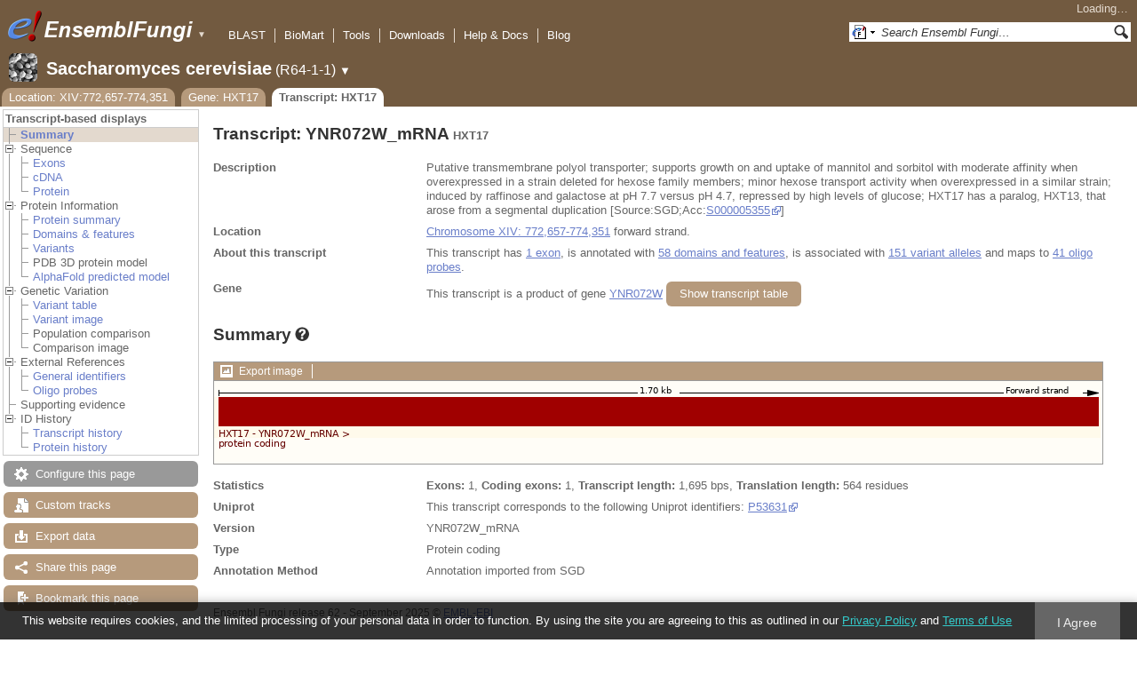

--- FILE ---
content_type: text/html; charset=utf-8
request_url: http://fungi.ensembl.org/Saccharomyces_cerevisiae/Transcript/Summary?db=core;g=YNR072W;r=XIV:772657-774351;t=YNR072W_mRNA
body_size: 55830
content:
<!DOCTYPE html>
<html lang="en-gb">

<head>
  <title>Transcript: YNR072W_mRNA (HXT17) - Summary - Saccharomyces_cerevisiae - Ensembl Genomes 62</title>

<!--[if lte IE 7]><link rel="stylesheet" type="text/css" media="all" href="/minified/268c7f0d25e424fe05e4ac0990933bcb.ie7.css"/><![endif]--><!--[if gt IE 7]><link rel="stylesheet" type="text/css" media="all" href="/minified/268c7f0d25e424fe05e4ac0990933bcb.css"/><![endif]--><!--[if !IE]><!--><link rel="stylesheet" type="text/css" media="all" href="/minified/268c7f0d25e424fe05e4ac0990933bcb.css"/><!--<![endif]--><!--[if lte IE 7]><link rel="stylesheet" type="text/css" media="all" href="/minified/fd22202405000e6b6b0769d43eaa55cf.image.ie7.css"/><![endif]--><!--[if gt IE 7]><link rel="stylesheet" type="text/css" media="all" href="/minified/fd22202405000e6b6b0769d43eaa55cf.image.css"/><![endif]--><!--[if !IE]><!--><link rel="stylesheet" type="text/css" media="all" href="/minified/fd22202405000e6b6b0769d43eaa55cf.image.css"/><!--<![endif]-->
  <link type="image/png" href="/i/ensembl-favicon.png" rel="icon" />
  <link href="/apple-touch-icon.png" type="image/png" rel="apple-touch-icon" />
  <link title="Ensembl (All)" type="application/opensearchdescription+xml" href="//fungi.ensembl.org/opensearch/all.xml" rel="search" />
  <link rel="search" type="application/opensearchdescription+xml" href="//fungi.ensembl.org/opensearch/Saccharomyces_cerevisiae.xml" title="Ensembl (S.cer)" />

  <meta name="description" content="Ensembl Fungi is a genome-centric portal for fungal species of scientific interest" />
<meta name="viewport" content="target-densitydpi=device-dpi, width=device-width, initial-scale=1.0, maximum-scale=2.0, user-scalable=yes" />
<script>var prefetch = [];</script>
<script defer type="text/javascript" src="/minified/7a9f393ff360ed648c83bcf935a0ac54.js"></script>
<script defer type="text/javascript" src="/minified/0dacf6c236762063a652bf39ef114c82.js"></script>

</head>
<body id="ensembl-webpage" data-pace="2" class="mac">

  <div id="min_width_container">
    <div id="min_width_holder">
    
    <!-- Announcement Banner -->    
        
    <!-- /Announcement Banner -->

      <div id="masthead" class="js_panel bar_and_tabs">
        <input type="hidden" class="panel_type" value="Masthead" />
        <div class="logo_holder"><a href="/"><img src="/i/e.png" alt="Ensembl Genomes Home" title="Ensembl Genomes Home" class="print_hide" style="width:43px;height:40px" /></a><a href="/"><img src="/i/ensemblFungi.png" alt="Ensembl Fungi Home" title="Ensembl Fungi Home" class="print_hide" style="width:169px;height:40px" /></a><img src="/i/e-ensembl_print.gif" alt="Ensembl Fungi Home" title="Ensembl Fungi Home" class="screen_hide_inline" style="width:169px;height:40px" />
    <span class="print_hide">
      <span id="site_menu_button">&#9660;</span>
      <ul id="site_menu" style="display:none">
        <li><a href="http://www.ensemblgenomes.org">Ensembl Genomes</a></li>
        <li><a href="http://bacteria.ensembl.org">Ensembl Bacteria</a></li>
        <li><a href="http://protists.ensembl.org">Ensembl Protists</a></li>
        <li><a href="http://fungi.ensembl.org">Ensembl Fungi</a></li>
        <li><a href="http://plants.ensembl.org">Ensembl Plants</a></li>
        <li><a href="http://metazoa.ensembl.org">Ensembl Metazoa</a></li>
        <li><a href="http://www.ensembl.org">Ensembl (vertebrates)</a></li>
      </ul>
    </span>
  </div>
        <div class="mh print_hide">
          <div class="account_holder"><div class="_account_holder"><div class="account-loading">Loading&hellip;</div><form action="/Ajax/accounts_dropdown"></form></div></div>
          <div class="tools_holder"><ul class="tools"><li><a class="constant" href="/Saccharomyces_cerevisiae/Tools/Blast?g=YNR072W;r=XIV:772657-774351;t=YNR072W_mRNA">BLAST</a></li><li><a class="constant" href="/biomart/martview">BioMart</a></li><li><a class="constant" href="/tools.html">Tools</a></li><li><a class="constant" href="/info/data/ftp/index.html">Downloads</a></li><li><a class="constant" href="/info/">Help &amp; Docs</a></li><li class="last"><a class="constant" target="_blank" href="http://www.ensembl.info">Blog</a></li></ul><div class="more"><a href="#">More <span class="arrow">&#9660;</span></a></div></div>
          <div class="search_holder print_hide">
    <div id="searchPanel" class="js_panel">
      <input type="hidden" class="panel_type" value="SearchBox" />
      <form action="/Saccharomyces_cerevisiae/Psychic">
        <div class="search print_hide">
          <div class="sites button">
            <img class="search_image no-sprite badge-16" src="/i/search/ensemblunit.gif" alt="" />
            <img src="/i/search/down.gif" style="width:7px" alt="" />
            <input type="hidden" name="site" value="ensemblunit" />
          </div>
          <div>
            <label class="hidden" for="se_q">Search terms</label>
            <input class="query inactive" id="se_q" type="text" name="q" value="Search Ensembl Fungi&hellip;" data-role="none" onkeydown="if (event.keyCode == 13) { $(this).closest('form').submit(); return false; }" />
          </div>
          <div class="button"><img src="/i/16/search.png" alt="Search&nbsp;&raquo;" onClick="$(this).closest('form').submit()" /></div>
        </div>
        <div class="site_menu hidden">
          <div class="ensemblthis"><img class="no-sprite" src="/i/search/ensembl.gif" class="badge-16" alt="Search Saccharomyces cerevisiae"/>Search Saccharomyces cerevisiae<input type="hidden" value="Search Saccharomyces cerevisiae&hellip;" /></div>
<div class="ensemblunit"><img class="no-sprite" src="/i/search/ensemblunit.gif" class="badge-16" alt="Search Ensembl Fungi"/>Search Ensembl Fungi<input type="hidden" value="Search Ensembl Fungi&hellip;" /></div>
<div class="ensembl_genomes"><img class="no-sprite" src="/i/search/ensembl_genomes.gif" class="badge-16" alt="Search Ensembl Genomes"/>Search Ensembl Genomes<input type="hidden" value="Search Ensembl Genomes&hellip;" /></div>
<div class="ensembl_all"><img class="no-sprite" src="/i/search/ensembl.gif" class="badge-16" alt="Search all species"/>Search all species<input type="hidden" value="Search all species&hellip;" /></div>
<div class="ebi"><img class="no-sprite" src="/i/search/ebi.gif" class="badge-16" alt="Search EBI"/>Search EBI<input type="hidden" value="Search EBI&hellip;" /></div>

        </div>
      </form>
    </div>
  </div>
        </div>
  
        <div class="spbar_holder"><span class="header"><a href="/Saccharomyces_cerevisiae/Info/Index?db=core;g=YNR072W;r=XIV:772657-774351;t=YNR072W_mRNA"><img src="/i/species/Saccharomyces_cerevisiae.png" class="badge-32"><span class="species">Saccharomyces cerevisiae</span> <span class="more">(R64-1-1)</span></a></span> <span class="dropdown"><a class="toggle species" href="#" rel="species">&#9660;</a></span> <div class="dropdown species"><h4>Favourite species</h4><ul><li><a class="constant" href="/Saccharomyces_cerevisiae/Info/Index">Saccharomyces cerevisiae</a></li><li><a class="constant" href="/Schizosaccharomyces_pombe/Info/Index">Schizosaccharomyces pombe</a></li><li><a class="constant" href="/Aspergillus_nidulans/Info/Index">Aspergillus nidulans</a></li><li><a class="constant" href="/Puccinia_graminis/Info/Index">Puccinia graminis</a></li><li><a class="constant" href="/Magnaporthe_oryzae/Info/Index">Magnaporthe oryzae</a></li><li><a class="constant" href="/Zymoseptoria_tritici/Info/Index">Zymoseptoria tritici</a></li></ul><div style="clear: both;padding:1px 0;background:none"></div><h4>All species</h4><ul><li><a class="constant" href="/Aaosphaeria_arxii_cbs_175_79_gca_010015735/Info/Index">Aaosphaeria arxii CBS 175.79</a></li><li><a class="constant" href="/Absidia_glauca_gca_900079185/Info/Index">Absidia glauca</a></li><li><a class="constant" href="/Absidia_repens_gca_002105175/Info/Index">Absidia repens str. NRRL 1336</a></li><li><a class="constant" href="/Acaromyces_ingoldii_gca_003144295/Info/Index">Acaromyces ingoldii str. MCA 4198</a></li><li><a class="constant" href="/Acidomyces_richmondensis_bfw_gca_001592465/Info/Index">Acidomyces richmondensis BFW</a></li><li><a class="constant" href="/Acidomyces_sp_richmondensis_gca_001572075/Info/Index">Acidomyces sp. 'richmondensis'</a></li><li><a class="constant" href="/Acremonium_chrysogenum_atcc_11550_gca_000769265/Info/Index">Acremonium chrysogenum ATCC 11550</a></li><li><a class="constant" href="/Agaricus_bisporus_var_burnettii_jb137_s8_gca_000300555/Info/Index">Agaricus bisporus var. burnettii JB137-S8</a></li><li><a class="constant" href="/Agrocybe_aegerita_gca_902728275/Info/Index">Agrocybe aegerita</a></li><li><a class="constant" href="/Akanthomyces_lecanii_rcef_1005_gca_001636795/Info/Index">Akanthomyces lecanii RCEF 1005</a></li><li><a class="constant" href="/Akanthomyces_lecanii_gca_001653215/Info/Index">Akanthomyces lecanii str. UM487</a></li><li><a class="constant" href="/Allomyces_macrogynus_atcc_38327_gca_000151295/Info/Index">Allomyces macrogynus ATCC 38327</a></li><li><a class="constant" href="/Alternaria_alternata_gca_004154755/Info/Index">Alternaria alternata</a></li><li><a class="constant" href="/Alternaria_alternata_gca_001642055/Info/Index">Alternaria alternata str. SRC1lrK2f</a></li><li><a class="constant" href="/Alternaria_arborescens_gca_004154835/Info/Index">Alternaria arborescens</a></li><li><a class="constant" href="/Alternaria_sp_mg1_gca_003574525/Info/Index">Alternaria sp. MG1</a></li><li><a class="constant" href="/Alternaria_tenuissima_gca_004154735/Info/Index">Alternaria tenuissima</a></li><li><a class="constant" href="/Amanita_muscaria_koide_bx008_gca_000827485/Info/Index">Amanita muscaria Koide BX008</a></li><li><a class="constant" href="/Amanita_thiersii_skay4041_gca_002554575/Info/Index">Amanita thiersii Skay4041</a></li><li><a class="constant" href="/Amniculicola_lignicola_cbs_123094_gca_010015725/Info/Index">Amniculicola lignicola CBS 123094</a></li><li><a class="constant" href="/Amorphotheca_resinae_atcc_22711_gca_003019875/Info/Index">Amorphotheca resinae ATCC 22711</a></li><li><a class="constant" href="/Ampelomyces_quisqualis_gca_010094095/Info/Index">Ampelomyces quisqualis str. HMLAC05119</a></li><li><a class="constant" href="/Amphiamblys_sp_wsbs2006_gca_001875675/Info/Index">Amphiamblys sp. WSBS2006</a></li><li><a class="constant" href="/Anaeromyces_robustus_gca_002104895/Info/Index">Anaeromyces robustus str. S4</a></li><li><a class="constant" href="/Anncaliia_algerae_pra109_gca_000385855/Info/Index">Anncaliia algerae PRA109</a></li><li><a class="constant" href="/Anncaliia_algerae_pra339_gca_000385875/Info/Index">Anncaliia algerae PRA339</a></li><li><a class="constant" href="/Anthracocystis_flocculosa_gca_900322975/Info/Index">Anthracocystis flocculosa</a></li><li><a class="constant" href="/Anthracocystis_flocculosa_pf_1_gca_000417875/Info/Index">Anthracocystis flocculosa PF-1</a></li><li><a class="constant" href="/Antrodiella_citrinella_gca_004802725/Info/Index">Antrodiella citrinella str. DSM 108506</a></li><li><a class="constant" href="/Apiotrichum_porosum_gca_003942205/Info/Index">Apiotrichum porosum str. DSM 27194</a></li><li><a class="constant" href="/Aplosporella_prunicola_cbs_121167_gca_010093885/Info/Index">Aplosporella prunicola CBS 121167</a></li><li><a class="constant" href="/Armillaria_gallica_gca_002307695/Info/Index">Armillaria gallica str. Ar21-2</a></li><li><a class="constant" href="/Armillaria_ostoyae_gca_900157425/Info/Index">Armillaria ostoyae</a></li><li><a class="constant" href="/Armillaria_solidipes_gca_002307675/Info/Index">Armillaria solidipes str. 28-4</a></li><li><a class="constant" href="/Arthrobotrys_flagrans_gca_004000055/Info/Index">Arthrobotrys flagrans str. CBS H-5679</a></li><li><a class="constant" href="/Arthrobotrys_oligospora_atcc_24927_gca_000225545/Info/Index">Arthrobotrys oligospora ATCC 24927</a></li><li><a class="constant" href="/Arthrobotrys_oligospora_gca_011066575/Info/Index">Arthrobotrys oligospora str. TWF102</a></li><li><a class="constant" href="/Arthrobotrys_oligospora_gca_011066605/Info/Index">Arthrobotrys oligospora str. TWF103</a></li><li><a class="constant" href="/Arthrobotrys_oligospora_gca_004768765/Info/Index">Arthrobotrys oligospora str. TWF154</a></li><li><a class="constant" href="/Arthrobotrys_oligospora_gca_011066925/Info/Index">Arthrobotrys oligospora str. TWF191</a></li><li><a class="constant" href="/Arthrobotrys_oligospora_gca_011066735/Info/Index">Arthrobotrys oligospora str. TWF217</a></li><li><a class="constant" href="/Arthrobotrys_oligospora_gca_011066795/Info/Index">Arthrobotrys oligospora str. TWF225</a></li><li><a class="constant" href="/Arthrobotrys_oligospora_gca_011066565/Info/Index">Arthrobotrys oligospora str. TWF569</a></li><li><a class="constant" href="/Arthrobotrys_oligospora_gca_011066695/Info/Index">Arthrobotrys oligospora str. TWF594</a></li><li><a class="constant" href="/Arthrobotrys_oligospora_gca_011066595/Info/Index">Arthrobotrys oligospora str. TWF703</a></li><li><a class="constant" href="/Arthrobotrys_oligospora_gca_011066585/Info/Index">Arthrobotrys oligospora str. TWF706</a></li><li><a class="constant" href="/Arthrobotrys_oligospora_gca_011066715/Info/Index">Arthrobotrys oligospora str. TWF751</a></li><li><a class="constant" href="/Arthrobotrys_oligospora_gca_011066845/Info/Index">Arthrobotrys oligospora str. TWF970</a></li><li><a class="constant" href="/Ascobolus_immersus_rn42_gca_003788565/Info/Index">Ascobolus immersus RN42</a></li><li><a class="constant" href="/Ascochyta_rabiei_gca_001630375/Info/Index">Ascochyta rabiei str. ArDII</a></li><li><a class="constant" href="/Ascodesmis_nigricans_gca_004786065/Info/Index">Ascodesmis nigricans str. CBS 389.68</a></li><li><a class="constant" href="/Ascoidea_rubescens_dsm_1968_gca_001661345/Info/Index">Ascoidea rubescens DSM 1968</a></li><li><a class="constant" href="/Ascosphaera_apis_arsef_7405_gca_001636715/Info/Index">Ascosphaera apis ARSEF 7405</a></li><li><a class="constant" href="/Ashbya_gossypii/Info/Index">Ashbya gossypii</a></li><li><a class="constant" href="/Aspergillus_aculeatinus_cbs_121060_gca_003184765/Info/Index">Aspergillus aculeatinus CBS 121060</a></li><li><a class="constant" href="/Aspergillus_aculeatus_atcc_16872_gca_001890905/Info/Index">Aspergillus aculeatus ATCC 16872</a></li><li><a class="constant" href="/Aspergillus_alliaceus_gca_009176365/Info/Index">Aspergillus alliaceus str. CBS 536.65</a></li><li><a class="constant" href="/Aspergillus_alliaceus_gca_009193605/Info/Index">Aspergillus alliaceus str. IBT 14317</a></li><li><a class="constant" href="/Aspergillus_arachidicola_gca_002749805/Info/Index">Aspergillus arachidicola str. CBS 117610</a></li><li><a class="constant" href="/Aspergillus_arachidicola_gca_009193545/Info/Index">Aspergillus arachidicola str. CBS 117612</a></li><li><a class="constant" href="/Aspergillus_avenaceus_gca_009193465/Info/Index">Aspergillus avenaceus str. IBT 18842</a></li><li><a class="constant" href="/Aspergillus_awamori_gca_003850985/Info/Index">Aspergillus awamori str. IFM 58123</a></li><li><a class="constant" href="/Aspergillus_bertholletiae_gca_009193595/Info/Index">Aspergillus bertholletiae str. IBT 29228</a></li><li><a class="constant" href="/Aspergillus_bombycis_gca_001792695/Info/Index">Aspergillus bombycis str. NRRL26010</a></li><li><a class="constant" href="/Aspergillus_brasiliensis_cbs_101740_gca_001889945/Info/Index">Aspergillus brasiliensis CBS 101740</a></li><li><a class="constant" href="/Aspergillus_brunneoviolaceus_cbs_621_78_gca_003184695/Info/Index">Aspergillus brunneoviolaceus CBS 621.78</a></li><li><a class="constant" href="/Aspergillus_caelatus_gca_009193585/Info/Index">Aspergillus caelatus str. CBS 763.97</a></li><li><a class="constant" href="/Aspergillus_calidoustus_gca_001511075/Info/Index">Aspergillus calidoustus str. SF006504</a></li><li><a class="constant" href="/Aspergillus_campestris_ibt_28561_gca_002847485/Info/Index">Aspergillus campestris IBT 28561</a></li><li><a class="constant" href="/Aspergillus_candidus_gca_002847045/Info/Index">Aspergillus candidus str. CBS 102.13</a></li><li><a class="constant" href="/Aspergillus_carbonarius_item_5010_gca_001990825/Info/Index">Aspergillus carbonarius ITEM 5010</a></li><li><a class="constant" href="/Aspergillus_clavatus/Info/Index">Aspergillus clavatus NRRL 1</a></li><li><a class="constant" href="/Aspergillus_coremiiformis_gca_009193565/Info/Index">Aspergillus coremiiformis str. CBS 553.77</a></li><li><a class="constant" href="/Aspergillus_costaricaensis_cbs_115574_gca_003184835/Info/Index">Aspergillus costaricaensis CBS 115574</a></li><li><a class="constant" href="/Aspergillus_cristatus_gca_001717485/Info/Index">Aspergillus cristatus str. GZAAS20.1005</a></li><li><a class="constant" href="/Aspergillus_ellipticus_cbs_707_79_gca_003184645/Info/Index">Aspergillus ellipticus CBS 707.79</a></li><li><a class="constant" href="/Aspergillus_eucalypticola_cbs_122712_gca_003184535/Info/Index">Aspergillus eucalypticola CBS 122712</a></li><li><a class="constant" href="/Aspergillus_fijiensis_cbs_313_89_gca_003184825/Info/Index">Aspergillus fijiensis CBS 313.89</a></li><li><a class="constant" href="/Aspergillus_fischeri/Info/Index">Aspergillus fischeri NRRL 181 - GCA_000149645.4</a></li><li><a class="constant" href="/Aspergillus_flavus_gca_002443195/Info/Index">Aspergillus flavus</a></li><li><a class="constant" href="/Aspergillus_flavus_af70_gca_000952835/Info/Index">Aspergillus flavus AF70</a></li><li><a class="constant" href="/Aspergillus_flavus_nrrl3357_gca_014117465/Info/Index">Aspergillus flavus NRRL3357</a></li><li><a class="constant" href="/Aspergillus_flavus/Info/Index">Aspergillus flavus NRRL3357 - GCA_000006275.3</a></li><li><a class="constant" href="/Aspergillus_flavus_gca_014117485/Info/Index">Aspergillus flavus str. AF13</a></li><li><a class="constant" href="/Aspergillus_flavus_gca_003709025/Info/Index">Aspergillus flavus str. CA14</a></li><li><a class="constant" href="/Aspergillus_flavus_gca_009176375/Info/Index">Aspergillus flavus str. CBS 121.62</a></li><li><a class="constant" href="/Aspergillus_fumigatus_gca_002234955/Info/Index">Aspergillus fumigatus</a></li><li><a class="constant" href="/Aspergillus_fumigatus/Info/Index">Aspergillus fumigatus - GCA_000002655.1</a></li><li><a class="constant" href="/Aspergillus_fumigatusa1163/Info/Index">Aspergillus fumigatus A1163</a></li><li><a class="constant" href="/Aspergillus_fumigatus_z5_gca_001029325/Info/Index">Aspergillus fumigatus Z5</a></li><li><a class="constant" href="/Aspergillus_fumigatus_var_rp_2014_gca_000731615/Info/Index">Aspergillus fumigatus var. RP-2014</a></li><li><a class="constant" href="/Aspergillus_glaucus_cbs_516_65_gca_001890805/Info/Index">Aspergillus glaucus CBS 516.65</a></li><li><a class="constant" href="/Aspergillus_heteromorphus_cbs_117_55_gca_003184545/Info/Index">Aspergillus heteromorphus CBS 117.55</a></li><li><a class="constant" href="/Aspergillus_homomorphus_cbs_101889_gca_003184865/Info/Index">Aspergillus homomorphus CBS 101889</a></li><li><a class="constant" href="/Aspergillus_ibericus_cbs_121593_gca_003184845/Info/Index">Aspergillus ibericus CBS 121593</a></li><li><a class="constant" href="/Aspergillus_indologenus_cbs_114_80_gca_003184685/Info/Index">Aspergillus indologenus CBS 114.80</a></li><li><a class="constant" href="/Aspergillus_japonicus_cbs_114_51_gca_003184785/Info/Index">Aspergillus japonicus CBS 114.51</a></li><li><a class="constant" href="/Aspergillus_lentulus_gca_010723975/Info/Index">Aspergillus lentulus</a></li><li><a class="constant" href="/Aspergillus_lentulus/Info/Index">Aspergillus lentulus - GCA_001445615.2</a></li><li><a class="constant" href="/Aspergillus_leporis_gca_009176345/Info/Index">Aspergillus leporis str. CBS 151.66</a></li><li><a class="constant" href="/Aspergillus_luchuensis_cbs_106_47_gca_001890685/Info/Index">Aspergillus luchuensis CBS 106.47</a></li><li><a class="constant" href="/Aspergillus_minisclerotigenes_gca_009176455/Info/Index">Aspergillus minisclerotigenes str. CBS 117635</a></li><li><a class="constant" href="/Aspergillus_mulundensis_gca_003369625/Info/Index">Aspergillus mulundensis str. DSM 5745</a></li><li><a class="constant" href="/Aspergillus_neoniger_cbs_115656_gca_003184625/Info/Index">Aspergillus neoniger CBS 115656</a></li><li><a class="constant" href="/Aspergillus_nidulans/Info/Index">Aspergillus nidulans</a></li><li><a class="constant" href="/Aspergillus_nidulans_fgsc_a4_gca_000149205/Info/Index">Aspergillus nidulans FGSC A4</a></li><li><a class="constant" href="/Aspergillus_niger/Info/Index">Aspergillus niger</a></li><li><a class="constant" href="/Aspergillus_niger_atcc_1015_gca_000230395/Info/Index">Aspergillus niger ATCC 1015</a></li><li><a class="constant" href="/Aspergillus_niger_atcc_13496_gca_003344705/Info/Index">Aspergillus niger ATCC 13496</a></li><li><a class="constant" href="/Aspergillus_niger_cbs_101883_gca_003184595/Info/Index">Aspergillus niger CBS 101883</a></li><li><a class="constant" href="/Aspergillus_novofumigatus_ibt_16806_gca_002847465/Info/Index">Aspergillus novofumigatus IBT 16806</a></li><li><a class="constant" href="/Aspergillus_novoparasiticus_gca_009176405/Info/Index">Aspergillus novoparasiticus str. CBS 126849</a></li><li><a class="constant" href="/Aspergillus_ochraceoroseus_ibt_24754_gca_002846915/Info/Index">Aspergillus ochraceoroseus IBT 24754</a></li><li><a class="constant" href="/Aspergillus_ochraceoroseus_gca_000986665/Info/Index">Aspergillus ochraceoroseus str. SRRC1432</a></li><li><a class="constant" href="/Aspergillus_oryzae_100_8_gca_000691885/Info/Index">Aspergillus oryzae 100-8</a></li><li><a class="constant" href="/Aspergillus_oryzae_3_042_gca_000269785/Info/Index">Aspergillus oryzae 3.042</a></li><li><a class="constant" href="/Aspergillus_oryzae/Info/Index">Aspergillus oryzae RIB40</a></li><li><a class="constant" href="/Aspergillus_oryzae_gca_002007945/Info/Index">Aspergillus oryzae str. BCC7051</a></li><li><a class="constant" href="/Aspergillus_parasiticus_su_1_gca_000956085/Info/Index">Aspergillus parasiticus SU-1</a></li><li><a class="constant" href="/Aspergillus_parasiticus_gca_009176385/Info/Index">Aspergillus parasiticus str. CBS 117618</a></li><li><a class="constant" href="/Aspergillus_phoenicis_atcc_13157_gca_003344505/Info/Index">Aspergillus phoenicis ATCC 13157</a></li><li><a class="constant" href="/Aspergillus_piperis_cbs_112811_gca_003184755/Info/Index">Aspergillus piperis CBS 112811</a></li><li><a class="constant" href="/Aspergillus_pseudocaelatus_gca_009193665/Info/Index">Aspergillus pseudocaelatus str. CBS 117616</a></li><li><a class="constant" href="/Aspergillus_pseudonomius_gca_009193645/Info/Index">Aspergillus pseudonomius str. CBS 119388</a></li><li><a class="constant" href="/Aspergillus_pseudonomius_gca_009176395/Info/Index">Aspergillus pseudonomius str. IBT 12657</a></li><li><a class="constant" href="/Aspergillus_pseudotamarii_gca_009193445/Info/Index">Aspergillus pseudotamarii str. CBS 117625</a></li><li><a class="constant" href="/Aspergillus_rambellii_gca_000986645/Info/Index">Aspergillus rambellii str. SRRC1468</a></li><li><a class="constant" href="/Aspergillus_ruber_cbs_135680_gca_000600275/Info/Index">Aspergillus ruber CBS 135680</a></li><li><a class="constant" href="/Aspergillus_saccharolyticus_jop_1030_1_gca_003184585/Info/Index">Aspergillus saccharolyticus JOP 1030-1</a></li><li><a class="constant" href="/Aspergillus_sclerotialis_gca_003589665/Info/Index">Aspergillus sclerotialis str. CBS 366.77</a></li><li><a class="constant" href="/Aspergillus_sclerotiicarbonarius_cbs_121057_gca_003184635/Info/Index">Aspergillus sclerotiicarbonarius CBS 121057</a></li><li><a class="constant" href="/Aspergillus_sclerotioniger_cbs_115572_gca_003184525/Info/Index">Aspergillus sclerotioniger CBS 115572</a></li><li><a class="constant" href="/Aspergillus_sergii_gca_009193525/Info/Index">Aspergillus sergii str. CBS 130017</a></li><li><a class="constant" href="/Aspergillus_sp_hf37_gca_003698115/Info/Index">Aspergillus sp. HF37</a></li><li><a class="constant" href="/Aspergillus_steynii_ibt_23096_gca_002849105/Info/Index">Aspergillus steynii IBT 23096</a></li><li><a class="constant" href="/Aspergillus_sydowii_cbs_593_65_gca_001890705/Info/Index">Aspergillus sydowii CBS 593.65</a></li><li><a class="constant" href="/Aspergillus_taichungensis_gca_002850765/Info/Index">Aspergillus taichungensis str. IBT 19404</a></li><li><a class="constant" href="/Aspergillus_tamarii_gca_009193485/Info/Index">Aspergillus tamarii str. CBS 117626</a></li><li><a class="constant" href="/Aspergillus_tanneri_gca_004798825/Info/Index">Aspergillus tanneri str. NIH1004</a></li><li><a class="constant" href="/Aspergillus_terreus/Info/Index">Aspergillus terreus NIH2624</a></li><li><a class="constant" href="/Aspergillus_terreus_gca_009932835/Info/Index">Aspergillus terreus str. IFO6365</a></li><li><a class="constant" href="/Aspergillus_thermomutatus_gca_002237265/Info/Index">Aspergillus thermomutatus</a></li><li><a class="constant" href="/Aspergillus_transmontanensis_gca_009193505/Info/Index">Aspergillus transmontanensis str. CBS 130015</a></li><li><a class="constant" href="/Aspergillus_tubingensis_cbs_134_48_gca_001890745/Info/Index">Aspergillus tubingensis CBS 134.48</a></li><li><a class="constant" href="/Aspergillus_tubingensis_gca_013340325/Info/Index">Aspergillus tubingensis str. WU-2223L</a></li><li><a class="constant" href="/Aspergillus_turcosus_gca_002234975/Info/Index">Aspergillus turcosus</a></li><li><a class="constant" href="/Aspergillus_udagawae_gca_010724135/Info/Index">Aspergillus udagawae</a></li><li><a class="constant" href="/Aspergillus_udagawae_gca_001078395/Info/Index">Aspergillus udagawae str. IFM 46973</a></li><li><a class="constant" href="/Aspergillus_ustus_gca_000812125/Info/Index">Aspergillus ustus str. 3.3904</a></li><li><a class="constant" href="/Aspergillus_uvarum_cbs_121591_gca_003184745/Info/Index">Aspergillus uvarum CBS 121591</a></li><li><a class="constant" href="/Aspergillus_vadensis_cbs_113365_gca_003184925/Info/Index">Aspergillus vadensis CBS 113365</a></li><li><a class="constant" href="/Aspergillus_versicolor_cbs_583_65_gca_001890125/Info/Index">Aspergillus versicolor CBS 583.65</a></li><li><a class="constant" href="/Aspergillus_violaceofuscus_cbs_115571_gca_003184705/Info/Index">Aspergillus violaceofuscus CBS 115571</a></li><li><a class="constant" href="/Aspergillus_welwitschiae_gca_003344945/Info/Index">Aspergillus welwitschiae str. CBS 139.54b</a></li><li><a class="constant" href="/Aspergillus_wentii_dto_134e9_gca_001890725/Info/Index">Aspergillus wentii DTO 134E9</a></li><li><a class="constant" href="/Aulographum_hederae_cbs_113979_gca_010015705/Info/Index">Aulographum hederae CBS 113979</a></li><li><a class="constant" href="/Aureobasidium_melanogenum_cbs_110374_gca_000721775/Info/Index">Aureobasidium melanogenum CBS 110374</a></li><li><a class="constant" href="/Aureobasidium_namibiae_cbs_147_97_gca_000721765/Info/Index">Aureobasidium namibiae CBS 147.97</a></li><li><a class="constant" href="/Aureobasidium_pullulans_gca_004917815/Info/Index">Aureobasidium pullulans</a></li><li><a class="constant" href="/Aureobasidium_pullulans_exf_150_gca_000721785/Info/Index">Aureobasidium pullulans EXF-150</a></li><li><a class="constant" href="/Aureobasidium_subglaciale_exf_2481_gca_000721755/Info/Index">Aureobasidium subglaciale EXF-2481</a></li><li><a class="constant" href="/Auriculariopsis_ampla_gca_007026445/Info/Index">Auriculariopsis ampla str. NL-1724</a></li><li><a class="constant" href="/Babjeviella_inositovora_nrrl_y_12698_gca_001661335/Info/Index">Babjeviella inositovora NRRL Y-12698</a></li><li><a class="constant" href="/Batrachochytrium_dendrobatidis_jam81_gca_000203795/Info/Index">Batrachochytrium dendrobatidis JAM81</a></li><li><a class="constant" href="/Batrachochytrium_dendrobatidis_jel423_gca_000149865/Info/Index">Batrachochytrium dendrobatidis JEL423</a></li><li><a class="constant" href="/Baudoinia_panamericana_uamh_10762_gca_000338955/Info/Index">Baudoinia panamericana UAMH 10762</a></li><li><a class="constant" href="/Beauveria_bassiana/Info/Index">Beauveria bassiana</a></li><li><a class="constant" href="/Beauveria_bassiana_arsef_2860_gca_000280675/Info/Index">Beauveria bassiana ARSEF 2860</a></li><li><a class="constant" href="/Beauveria_bassiana_d1_5_gca_000770705/Info/Index">Beauveria bassiana D1-5</a></li><li><a class="constant" href="/Beauveria_bassiana_gca_002871155/Info/Index">Beauveria bassiana str. JEF-007</a></li><li><a class="constant" href="/Beauveria_brongniartii_rcef_3172_gca_001636735/Info/Index">Beauveria brongniartii RCEF 3172</a></li><li><a class="constant" href="/Bifiguratus_adelaidae_gca_002261195/Info/Index">Bifiguratus adelaidae str. AZ0501</a></li><li><a class="constant" href="/Bimuria_novae_zelandiae_cbs_107_79_gca_010015655/Info/Index">Bimuria novae-zelandiae CBS 107.79</a></li><li><a class="constant" href="/Bipolaris_maydis_atcc_48331_gca_000354255/Info/Index">Bipolaris maydis ATCC 48331</a></li><li><a class="constant" href="/Bipolaris_maydis_c5_gca_000338975/Info/Index">Bipolaris maydis C5</a></li><li><a class="constant" href="/Bipolaris_oryzae_atcc_44560_gca_000523455/Info/Index">Bipolaris oryzae ATCC 44560</a></li><li><a class="constant" href="/Bipolaris_sorokiniana_nd90pr_gca_000338995/Info/Index">Bipolaris sorokiniana ND90Pr</a></li><li><a class="constant" href="/Bipolaris_zeicola_26_r_13_gca_000523435/Info/Index">Bipolaris zeicola 26-R-13</a></li><li><a class="constant" href="/Blastomyces_dermatitidis_atcc_18188_gca_000151595/Info/Index">Blastomyces dermatitidis ATCC 18188</a></li><li><a class="constant" href="/Blastomyces_dermatitidis_atcc_26199_gca_000166155/Info/Index">Blastomyces dermatitidis ATCC 26199</a></li><li><a class="constant" href="/Blastomyces_dermatitidis_er_3_gca_000003525/Info/Index">Blastomyces dermatitidis ER-3</a></li><li><a class="constant" href="/Blastomyces_gilchristii_slh14081_gca_000003855/Info/Index">Blastomyces gilchristii SLH14081</a></li><li><a class="constant" href="/Blastomyces_parvus_gca_002572885/Info/Index">Blastomyces parvus str. UAMH130</a></li><li><a class="constant" href="/Blastomyces_percursus_gca_001883805/Info/Index">Blastomyces percursus str. EI222</a></li><li><a class="constant" href="/Blastomyces_silverae_gca_001014755/Info/Index">Blastomyces silverae str. UAMH 139</a></li><li><a class="constant" href="/Blumeria_graminis/Info/Index">Blumeria graminis</a></li><li><a class="constant" href="/Blumeria_graminis_f_sp_hordei_gca_900237765/Info/Index">Blumeria graminis f. sp. hordei</a></li><li><a class="constant" href="/Blumeria_graminis_f_sp_tritici_gca_900519115/Info/Index">Blumeria graminis f. sp. tritici</a></li><li><a class="constant" href="/Blumeria_graminis_f_sp_tritici_96224_gca_000418435/Info/Index">Blumeria graminis f. sp. tritici 96224</a></li><li><a class="constant" href="/Blyttiomyces_helicus_gca_003614705/Info/Index">Blyttiomyces helicus</a></li><li><a class="constant" href="/Bondarzewia_mesenterica_gca_004802705/Info/Index">Bondarzewia mesenterica str. DSM 108281</a></li><li><a class="constant" href="/Botryobasidium_botryosum_fd_172_ss1_gca_000697705/Info/Index">Botryobasidium botryosum FD-172 SS1</a></li><li><a class="constant" href="/Botryotinia_calthae_gca_004379285/Info/Index">Botryotinia calthae</a></li><li><a class="constant" href="/Botryotinia_convoluta_gca_004786275/Info/Index">Botryotinia convoluta</a></li><li><a class="constant" href="/Botryotinia_narcissicola_gca_004786225/Info/Index">Botryotinia narcissicola</a></li><li><a class="constant" href="/Botrytis_cinerea/Info/Index">Botrytis cinerea B05.10</a></li><li><a class="constant" href="/Botrytis_cinerea_bcdw1_gca_000349525/Info/Index">Botrytis cinerea BcDW1</a></li><li><a class="constant" href="/Botrytis_cinerea_t4_gca_000227075/Info/Index">Botrytis cinerea T4</a></li><li><a class="constant" href="/Botrytis_elliptica_gca_004786205/Info/Index">Botrytis elliptica</a></li><li><a class="constant" href="/Botrytis_galanthina_gca_004916875/Info/Index">Botrytis galanthina</a></li><li><a class="constant" href="/Botrytis_hyacinthi_gca_004786245/Info/Index">Botrytis hyacinthi</a></li><li><a class="constant" href="/Botrytis_paeoniae_gca_004786145/Info/Index">Botrytis paeoniae</a></li><li><a class="constant" href="/Botrytis_porri_gca_004786265/Info/Index">Botrytis porri</a></li><li><a class="constant" href="/Botrytis_tulipae_gca_004786125/Info/Index">Botrytis tulipae</a></li><li><a class="constant" href="/Brettanomyces_bruxellensis_gca_902155815/Info/Index">Brettanomyces bruxellensis</a></li><li><a class="constant" href="/Brettanomyces_bruxellensis_awri1499_gca_000259595/Info/Index">Brettanomyces bruxellensis AWRI1499</a></li><li><a class="constant" href="/Brettanomyces_naardenensis_gca_900660285/Info/Index">Brettanomyces naardenensis</a></li><li><a class="constant" href="/Byssochlamys_spectabilis_no_5_gca_000497085/Info/Index">Byssochlamys spectabilis No. 5 str. Paecilomyces variotii No. 5 (NBRC109023)</a></li><li><a class="constant" href="/Byssochlamys_spectabilis_gca_004022145/Info/Index">Byssochlamys spectabilis str. CBS 101075</a></li><li><a class="constant" href="/Byssothecium_circinans_gca_010015675/Info/Index">Byssothecium circinans str. CBS 675.92</a></li><li><a class="constant" href="/Cadophora_sp_dse1049_gca_003073865/Info/Index">Cadophora sp. DSE1049</a></li><li><a class="constant" href="/Calocera_cornea_hhb12733_gca_001632435/Info/Index">Calocera cornea HHB12733</a></li><li><a class="constant" href="/Calocera_viscosa_tufc12733_gca_001630345/Info/Index">Calocera viscosa TUFC12733</a></li><li><a class="constant" href="/Candida_albicans/Info/Index">Candida albicans</a></li><li><a class="constant" href="/Candida_albicans_12c_gca_000773845/Info/Index">Candida albicans 12C</a></li><li><a class="constant" href="/Candida_albicans_19f_gca_000775445/Info/Index">Candida albicans 19F</a></li><li><a class="constant" href="/Candida_albicans_ca529l_gca_000691765/Info/Index">Candida albicans Ca529L</a></li><li><a class="constant" href="/Candida_albicans_ca6_gca_000784695/Info/Index">Candida albicans Ca6</a></li><li><a class="constant" href="/Candida_albicans_gc75_gca_000773735/Info/Index">Candida albicans GC75</a></li><li><a class="constant" href="/Candida_albicans_l26_gca_000775455/Info/Index">Candida albicans L26</a></li><li><a class="constant" href="/Candida_albicans_p34048_gca_000775465/Info/Index">Candida albicans P34048</a></li><li><a class="constant" href="/Candida_albicans_p37005_gca_000773745/Info/Index">Candida albicans P37005</a></li><li><a class="constant" href="/Candida_albicans_p37037_gca_000773825/Info/Index">Candida albicans P37037</a></li><li><a class="constant" href="/Candida_albicans_p37039_gca_000784515/Info/Index">Candida albicans P37039</a></li><li><a class="constant" href="/Candida_albicans_p57055_gca_000775505/Info/Index">Candida albicans P57055</a></li><li><a class="constant" href="/Candida_albicans_p57072_gca_000773805/Info/Index">Candida albicans P57072</a></li><li><a class="constant" href="/Candida_albicans_p60002_gca_000784525/Info/Index">Candida albicans P60002</a></li><li><a class="constant" href="/Candida_albicans_p75010_gca_000784575/Info/Index">Candida albicans P75010</a></li><li><a class="constant" href="/Candida_albicans_p75016_gca_000784595/Info/Index">Candida albicans P75016</a></li><li><a class="constant" href="/Candida_albicans_p75063_gca_000775525/Info/Index">Candida albicans P75063</a></li><li><a class="constant" href="/Candida_albicans_p76055_gca_000784505/Info/Index">Candida albicans P76055</a></li><li><a class="constant" href="/Candida_albicans_p76067_gca_000784495/Info/Index">Candida albicans P76067</a></li><li><a class="constant" href="/Candida_albicans_p78042_gca_000784615/Info/Index">Candida albicans P78042</a></li><li><a class="constant" href="/Candida_albicans_p78048_gca_000773725/Info/Index">Candida albicans P78048</a></li><li><a class="constant" href="/Candida_albicans_p87_gca_000774085/Info/Index">Candida albicans P87</a></li><li><a class="constant" href="/Candida_albicans_p94015_gca_000773755/Info/Index">Candida albicans P94015</a></li><li><a class="constant" href="/Candida_albicans_sc5314_gca_000784635/Info/Index">Candida albicans SC5314</a></li><li><a class="constant" href="/Candida_albicans_wo_1_gca_000149445/Info/Index">Candida albicans WO-1</a></li><li><a class="constant" href="/Candida_auris/Info/Index">Candida auris</a></li><li><a class="constant" href="/Candida_dubliniensis_cd36_gca_000026945/Info/Index">Candida dubliniensis CD36</a></li><li><a class="constant" href="/Candida_duobushaemulonis/Info/Index">Candida duobushaemulonis</a></li><li><a class="constant" href="/Candida_glabrata/Info/Index">Candida glabrata</a></li><li><a class="constant" href="/Candida_maltosa_xu316_gca_000344705/Info/Index">Candida maltosa Xu316</a></li><li><a class="constant" href="/Candida_orthopsilosis_co_90_125_gca_000315875/Info/Index">Candida orthopsilosis Co 90-125</a></li><li><a class="constant" href="/Candida_parapsilosis/Info/Index">Candida parapsilosis</a></li><li><a class="constant" href="/Candida_tropicalis/Info/Index">Candida tropicalis</a></li><li><a class="constant" href="/Candida_viswanathii_gca_003327735/Info/Index">Candida viswanathii str. ATCC 20962</a></li><li><a class="constant" href="/Capronia_coronata_cbs_617_96_gca_000585585/Info/Index">Capronia coronata CBS 617.96</a></li><li><a class="constant" href="/Capronia_epimyces_cbs_606_96_gca_000585565/Info/Index">Capronia epimyces CBS 606.96</a></li><li><a class="constant" href="/Caulochytrium_protostelioides_gca_003615045/Info/Index">Caulochytrium protostelioides str. ATCC 52028</a></li><li><a class="constant" href="/Cenococcum_geophilum_1_58_gca_001692895/Info/Index">Cenococcum geophilum 1.58</a></li><li><a class="constant" href="/Ceraceosorus_bombacis_gca_900000165/Info/Index">Ceraceosorus bombacis</a></li><li><a class="constant" href="/Ceraceosorus_guamensis_gca_003144195/Info/Index">Ceraceosorus guamensis str. MCA 4658</a></li><li><a class="constant" href="/Ceratobasidium_theobromae_gca_009078325/Info/Index">Ceratobasidium theobromae str. CT2</a></li><li><a class="constant" href="/Ceratocystis_platani_gca_000978885/Info/Index">Ceratocystis platani str. CFO</a></li><li><a class="constant" href="/Cercospora_berteroae_gca_002933655/Info/Index">Cercospora berteroae</a></li><li><a class="constant" href="/Cercospora_beticola_gca_002742065/Info/Index">Cercospora beticola</a></li><li><a class="constant" href="/Cercospora_zeae_maydis_scoh1_5_gca_010093985/Info/Index">Cercospora zeae-maydis SCOH1-5</a></li><li><a class="constant" href="/Cercospora_zeina_gca_002844615/Info/Index">Cercospora zeina str. CMW25467</a></li><li><a class="constant" href="/Chaetomium_globosum_cbs_148_51_gca_000143365/Info/Index">Chaetomium globosum CBS 148.51</a></li><li><a class="constant" href="/Chaetomium_thermophilum_var_thermophilum_dsm_1495_gca_000221225/Info/Index">Chaetomium thermophilum var. thermophilum DSM 1495</a></li><li><a class="constant" href="/Chaetothyriales_sp_cbs_132003_gca_003709865/Info/Index">Chaetothyriales sp. CBS 132003</a></li><li><a class="constant" href="/Chaetothyriales_sp_cbs_134916_gca_003709845/Info/Index">Chaetothyriales sp. CBS 134916</a></li><li><a class="constant" href="/Chaetothyriales_sp_cbs_134920_gca_003693665/Info/Index">Chaetothyriales sp. CBS 134920</a></li><li><a class="constant" href="/Chaetothyriales_sp_cbs_135597_gca_003709825/Info/Index">Chaetothyriales sp. CBS 135597</a></li><li><a class="constant" href="/Choanephora_cucurbitarum_gca_001683725/Info/Index">Choanephora cucurbitarum str. KUS-F28377</a></li><li><a class="constant" href="/Choiromyces_venosus_120613_1_gca_003788595/Info/Index">Choiromyces venosus 120613-1</a></li><li><a class="constant" href="/Cladophialophora_bantiana_cbs_173_52_gca_000835475/Info/Index">Cladophialophora bantiana CBS 173.52</a></li><li><a class="constant" href="/Cladophialophora_carrionii_cbs_160_54_gca_000365165/Info/Index">Cladophialophora carrionii CBS 160.54</a></li><li><a class="constant" href="/Cladophialophora_carrionii_gca_001700775/Info/Index">Cladophialophora carrionii str. KSF</a></li><li><a class="constant" href="/Cladophialophora_immunda_gca_000835495/Info/Index">Cladophialophora immunda str. CBS 83496</a></li><li><a class="constant" href="/Cladophialophora_psammophila_cbs_110553_gca_000585535/Info/Index">Cladophialophora psammophila CBS 110553</a></li><li><a class="constant" href="/Cladophialophora_yegresii_cbs_114405_gca_000585515/Info/Index">Cladophialophora yegresii CBS 114405</a></li><li><a class="constant" href="/Clathrospora_elynae_gca_010015635/Info/Index">Clathrospora elynae str. CBS 161.51</a></li><li><a class="constant" href="/Claviceps_purpurea_20_1_gca_000347355/Info/Index">Claviceps purpurea 20.1</a></li><li><a class="constant" href="/Clavispora_lusitaniae_gca_009498135/Info/Index">Clavispora lusitaniae</a></li><li><a class="constant" href="/Clavispora_lusitaniae_atcc_42720_gca_000003835/Info/Index">Clavispora lusitaniae ATCC 42720</a></li><li><a class="constant" href="/Clavispora_lusitaniae_gca_001673695/Info/Index">Clavispora lusitaniae str. CBS 6936</a></li><li><a class="constant" href="/Clohesyomyces_aquaticus_gca_002105025/Info/Index">Clohesyomyces aquaticus str. CBS 115471</a></li><li><a class="constant" href="/Coccidioides_immitis_gca_004115165/Info/Index">Coccidioides immitis</a></li><li><a class="constant" href="/Coccidioides_immitis_h538_4_gca_000149815/Info/Index">Coccidioides immitis H538.4</a></li><li><a class="constant" href="/Coccidioides_immitis_rmscc_2394_gca_000149895/Info/Index">Coccidioides immitis RMSCC 2394</a></li><li><a class="constant" href="/Coccidioides_immitis_rmscc_3703_gca_000150085/Info/Index">Coccidioides immitis RMSCC 3703</a></li><li><a class="constant" href="/Coccidioides_immitis_rs_gca_000149335/Info/Index">Coccidioides immitis RS</a></li><li><a class="constant" href="/Coccidioides_posadasii_c735_delta_sowgp_gca_000151335/Info/Index">Coccidioides posadasii C735 delta SOWgp</a></li><li><a class="constant" href="/Coccidioides_posadasii_rmscc_3488_gca_000150055/Info/Index">Coccidioides posadasii RMSCC 3488</a></li><li><a class="constant" href="/Coccidioides_posadasii_str_silveira_gca_000170175/Info/Index">Coccidioides posadasii str. Silveira</a></li><li><a class="constant" href="/Coleophoma_crateriformis_gca_003369635/Info/Index">Coleophoma crateriformis str. BP5796</a></li><li><a class="constant" href="/Coleophoma_cylindrospora_gca_003369665/Info/Index">Coleophoma cylindrospora str. BP6252</a></li><li><a class="constant" href="/Colletotrichum_asianum_gca_009806415/Info/Index">Colletotrichum asianum</a></li><li><a class="constant" href="/Colletotrichum_chlorophyti_gca_001937105/Info/Index">Colletotrichum chlorophyti str. NTL11</a></li><li><a class="constant" href="/Colletotrichum_fioriniae_pj7_gca_000582985/Info/Index">Colletotrichum fioriniae PJ7</a></li><li><a class="constant" href="/Colletotrichum_fructicola_gca_009771025/Info/Index">Colletotrichum fructicola str. CGMCC 3.17371</a></li><li><a class="constant" href="/Colletotrichum_gloeosporioides/Info/Index">Colletotrichum gloeosporioides</a></li><li><a class="constant" href="/Colletotrichum_gloeosporioides_cg_14_gca_000446055/Info/Index">Colletotrichum gloeosporioides Cg-14</a></li><li><a class="constant" href="/Colletotrichum_graminicola/Info/Index">Colletotrichum graminicola</a></li><li><a class="constant" href="/Colletotrichum_higginsianum/Info/Index">Colletotrichum higginsianum</a></li><li><a class="constant" href="/Colletotrichum_higginsianum_imi_349063_gca_001672515/Info/Index">Colletotrichum higginsianum IMI 349063</a></li><li><a class="constant" href="/Colletotrichum_higginsianum_gca_004920355/Info/Index">Colletotrichum higginsianum str. MAFF305635-RFP</a></li><li><a class="constant" href="/Colletotrichum_incanum_gca_001625285/Info/Index">Colletotrichum incanum str. MAFF 238704</a></li><li><a class="constant" href="/Colletotrichum_incanum_gca_001855235/Info/Index">Colletotrichum incanum str. MAFF238712</a></li><li><a class="constant" href="/Colletotrichum_nymphaeae_sa_01_gca_001563115/Info/Index">Colletotrichum nymphaeae SA-01</a></li><li><a class="constant" href="/Colletotrichum_orbiculare/Info/Index">Colletotrichum orbiculare</a></li><li><a class="constant" href="/Colletotrichum_orchidophilum_gca_001831195/Info/Index">Colletotrichum orchidophilum str. IMI 309357</a></li><li><a class="constant" href="/Colletotrichum_salicis_gca_001563125/Info/Index">Colletotrichum salicis str. CBS 607.94</a></li><li><a class="constant" href="/Colletotrichum_shisoi_gca_006783085/Info/Index">Colletotrichum shisoi str. PG-2018a</a></li><li><a class="constant" href="/Colletotrichum_sidae_gca_004367935/Info/Index">Colletotrichum sidae</a></li><li><a class="constant" href="/Colletotrichum_simmondsii_gca_001563135/Info/Index">Colletotrichum simmondsii str. CBS122122</a></li><li><a class="constant" href="/Colletotrichum_spinosum_gca_004366825/Info/Index">Colletotrichum spinosum</a></li><li><a class="constant" href="/Colletotrichum_sublineola_gca_000696135/Info/Index">Colletotrichum sublineola str. TX430BB</a></li><li><a class="constant" href="/Colletotrichum_tanaceti_gca_005350895/Info/Index">Colletotrichum tanaceti</a></li><li><a class="constant" href="/Colletotrichum_tofieldiae_gca_001625265/Info/Index">Colletotrichum tofieldiae str. 0861</a></li><li><a class="constant" href="/Colletotrichum_trifolii_gca_004367215/Info/Index">Colletotrichum trifolii str. 543-2</a></li><li><a class="constant" href="/Conidiobolus_coronatus_nrrl_28638_gca_001566745/Info/Index">Conidiobolus coronatus NRRL 28638</a></li><li><a class="constant" href="/Coniella_lustricola_gca_003019895/Info/Index">Coniella lustricola str. B22-T-1</a></li><li><a class="constant" href="/Coniochaeta_ligniaria_nrrl_30616_gca_001879275/Info/Index">Coniochaeta ligniaria NRRL 30616</a></li><li><a class="constant" href="/Coniochaeta_pulveracea_gca_003635345/Info/Index">Coniochaeta pulveracea str. CAB683</a></li><li><a class="constant" href="/Coniochaeta_sp_2t2_1_gca_009194965/Info/Index">Coniochaeta sp. 2T2.1</a></li><li><a class="constant" href="/Coniophora_puteana_rwd_64_598_ss2_gca_000271625/Info/Index">Coniophora puteana RWD-64-598 SS2</a></li><li><a class="constant" href="/Coniosporium_apollinis_cbs_100218_gca_000281105/Info/Index">Coniosporium apollinis CBS 100218 str. CBS 352.97</a></li><li><a class="constant" href="/Coprinellus_micaceus_gca_004369175/Info/Index">Coprinellus micaceus str. FP101781</a></li><li><a class="constant" href="/Coprinopsis_cinerea_okayama7_130_gca_000182895/Info/Index">Coprinopsis cinerea okayama7#130</a></li><li><a class="constant" href="/Coprinopsis_marcescibilis_gca_004369085/Info/Index">Coprinopsis marcescibilis str. CBS 121175</a></li><li><a class="constant" href="/Cordyceps_fumosorosea_arsef_2679_gca_001636725/Info/Index">Cordyceps fumosorosea ARSEF 2679</a></li><li><a class="constant" href="/Cordyceps_javanica_gca_006981975/Info/Index">Cordyceps javanica</a></li><li><a class="constant" href="/Cordyceps_militaris_cm01_gca_000225605/Info/Index">Cordyceps militaris CM01</a></li><li><a class="constant" href="/Cordyceps_militaris_gca_008080495/Info/Index">Cordyceps militaris str. ATCC 34164</a></li><li><a class="constant" href="/Cordyceps_sp_rao_2017_gca_002591385/Info/Index">Cordyceps sp. RAO-2017</a></li><li><a class="constant" href="/Corynespora_cassiicola_philippines_gca_003016335/Info/Index">Corynespora cassiicola Philippines</a></li><li><a class="constant" href="/Crucibulum_laeve_gca_004379715/Info/Index">Crucibulum laeve str. CBS 166.37</a></li><li><a class="constant" href="/Cryomyces_minteri_gca_005059845/Info/Index">Cryomyces minteri</a></li><li><a class="constant" href="/Cryptococcus_amylolentus_cbs_6039_gca_001720205/Info/Index">Cryptococcus amylolentus CBS 6039</a></li><li><a class="constant" href="/Cryptococcus_amylolentus_cbs_6273_gca_001720235/Info/Index">Cryptococcus amylolentus CBS 6273</a></li><li><a class="constant" href="/Cryptococcus_depauperatus_cbs_7841_gca_001720195/Info/Index">Cryptococcus depauperatus CBS 7841</a></li><li><a class="constant" href="/Cryptococcus_depauperatus_cbs_7855_gca_001720245/Info/Index">Cryptococcus depauperatus CBS 7855</a></li><li><a class="constant" href="/Cryptococcus_floricola_gca_008355005/Info/Index">Cryptococcus floricola str. DSM 27421</a></li><li><a class="constant" href="/Cryptococcus_gattii_ca1280_gca_000836335/Info/Index">Cryptococcus gattii CA1280</a></li><li><a class="constant" href="/Cryptococcus_gattii_ca1873_gca_000855695/Info/Index">Cryptococcus gattii CA1873</a></li><li><a class="constant" href="/Cryptococcus_gattii_e566_gca_000875815/Info/Index">Cryptococcus gattii E566</a></li><li><a class="constant" href="/Cryptococcus_gattii_ejb2_gca_000835745/Info/Index">Cryptococcus gattii EJB2</a></li><li><a class="constant" href="/Cryptococcus_gattii_nt_10_gca_000935105/Info/Index">Cryptococcus gattii NT-10</a></li><li><a class="constant" href="/Cryptococcus_gattii_ru294_gca_000836355/Info/Index">Cryptococcus gattii Ru294</a></li><li><a class="constant" href="/Cryptococcus_gattii_vgii_2001_935_1_gca_000835815/Info/Index">Cryptococcus gattii VGII 2001/935-1</a></li><li><a class="constant" href="/Cryptococcus_gattii_vgii_99_473_gca_000836455/Info/Index">Cryptococcus gattii VGII 99/473</a></li><li><a class="constant" href="/Cryptococcus_gattii_vgii_ca1014_gca_000875795/Info/Index">Cryptococcus gattii VGII CA1014</a></li><li><a class="constant" href="/Cryptococcus_gattii_vgii_cbs_10090_gca_000835765/Info/Index">Cryptococcus gattii VGII CBS 10090</a></li><li><a class="constant" href="/Cryptococcus_gattii_vgii_la55_gca_000836315/Info/Index">Cryptococcus gattii VGII LA55</a></li><li><a class="constant" href="/Cryptococcus_gattii_vgii_mmrl2647_gca_000875855/Info/Index">Cryptococcus gattii VGII MMRL2647</a></li><li><a class="constant" href="/Cryptococcus_gattii_vgii_r265_gca_000149475/Info/Index">Cryptococcus gattii VGII R265</a></li><li><a class="constant" href="/Cryptococcus_gattii_vgii_ram5_gca_000836375/Info/Index">Cryptococcus gattii VGII Ram5</a></li><li><a class="constant" href="/Cryptococcus_gattii_vgiv_ind107_gca_000835755/Info/Index">Cryptococcus gattii VGIV IND107</a></li><li><a class="constant" href="/Cryptococcus_gattii_wm276_gca_000185945/Info/Index">Cryptococcus gattii WM276</a></li><li><a class="constant" href="/Cryptococcus_neoformans_var_grubii_125_91_gca_002215885/Info/Index">Cryptococcus neoformans var. grubii 125.91</a></li><li><a class="constant" href="/Cryptococcus_neoformans_var_grubii_a1_35_8_gca_002221985/Info/Index">Cryptococcus neoformans var. grubii A1-35-8</a></li><li><a class="constant" href="/Cryptococcus_neoformans_var_grubii_a2_102_5_gca_002222375/Info/Index">Cryptococcus neoformans var. grubii A2-102-5</a></li><li><a class="constant" href="/Cryptococcus_neoformans_var_grubii_a5_35_17_gca_002222215/Info/Index">Cryptococcus neoformans var. grubii A5-35-17</a></li><li><a class="constant" href="/Cryptococcus_neoformans_var_grubii_ad1_7a_gca_002220445/Info/Index">Cryptococcus neoformans var. grubii AD1-7a</a></li><li><a class="constant" href="/Cryptococcus_neoformans_var_grubii_ad1_83a_gca_002215765/Info/Index">Cryptococcus neoformans var. grubii AD1-83a</a></li><li><a class="constant" href="/Cryptococcus_neoformans_var_grubii_ad2_60a_gca_002215775/Info/Index">Cryptococcus neoformans var. grubii AD2-60a</a></li><li><a class="constant" href="/Cryptococcus_neoformans_var_grubii_br795_gca_002222225/Info/Index">Cryptococcus neoformans var. grubii Br795</a></li><li><a class="constant" href="/Cryptococcus_neoformans_var_grubii_bt1_gca_002215705/Info/Index">Cryptococcus neoformans var. grubii Bt1</a></li><li><a class="constant" href="/Cryptococcus_neoformans_var_grubii_bt120_gca_002222465/Info/Index">Cryptococcus neoformans var. grubii Bt120</a></li><li><a class="constant" href="/Cryptococcus_neoformans_var_grubii_bt15_gca_002222335/Info/Index">Cryptococcus neoformans var. grubii Bt15</a></li><li><a class="constant" href="/Cryptococcus_neoformans_var_grubii_bt63_gca_002234625/Info/Index">Cryptococcus neoformans var. grubii Bt63</a></li><li><a class="constant" href="/Cryptococcus_neoformans_var_grubii_bt85_gca_002215835/Info/Index">Cryptococcus neoformans var. grubii Bt85</a></li><li><a class="constant" href="/Cryptococcus_neoformans_var_grubii_c23_gca_002215825/Info/Index">Cryptococcus neoformans var. grubii C23</a></li><li><a class="constant" href="/Cryptococcus_neoformans_var_grubii_chc193_gca_002222295/Info/Index">Cryptococcus neoformans var. grubii CHC193</a></li><li><a class="constant" href="/Cryptococcus_neoformans_var_grubii_d17_1_gca_002222255/Info/Index">Cryptococcus neoformans var. grubii D17-1</a></li><li><a class="constant" href="/Cryptococcus_neoformans_var_grubii_gb118_gca_002224005/Info/Index">Cryptococcus neoformans var. grubii Gb118</a></li><li><a class="constant" href="/Cryptococcus_neoformans_var_grubii_h99_gca_000149245/Info/Index">Cryptococcus neoformans var. grubii H99</a></li><li><a class="constant" href="/Cryptococcus_neoformans_var_grubii_mw_rsa1955_gca_002222455/Info/Index">Cryptococcus neoformans var. grubii MW-RSA1955</a></li><li><a class="constant" href="/Cryptococcus_neoformans_var_grubii_mw_rsa36_gca_002222395/Info/Index">Cryptococcus neoformans var. grubii MW-RSA36</a></li><li><a class="constant" href="/Cryptococcus_neoformans_var_grubii_mw_rsa852_gca_002220035/Info/Index">Cryptococcus neoformans var. grubii MW-RSA852</a></li><li><a class="constant" href="/Cryptococcus_neoformans_var_grubii_th84_gca_002222315/Info/Index">Cryptococcus neoformans var. grubii Th84</a></li><li><a class="constant" href="/Cryptococcus_neoformans_var_grubii_tu259_1_gca_002222325/Info/Index">Cryptococcus neoformans var. grubii Tu259-1</a></li><li><a class="constant" href="/Cryptococcus_neoformans_var_grubii_tu401_1_gca_002222475/Info/Index">Cryptococcus neoformans var. grubii Tu401-1</a></li><li><a class="constant" href="/Cryptococcus_neoformans_var_grubii_ze90_1_gca_002222385/Info/Index">Cryptococcus neoformans var. grubii Ze90-1</a></li><li><a class="constant" href="/Cryptococcus_neoformans_var_grubii_c45_gca_002215855/Info/Index">Cryptococcus neoformans var. grubii c45</a></li><li><a class="constant" href="/Cryptococcus_neoformans_var_grubii_c8_gca_002222405/Info/Index">Cryptococcus neoformans var. grubii c8</a></li><li><a class="constant" href="/Cryptococcus_neoformans_var_grubii_gca_002217545/Info/Index">Cryptococcus neoformans var. grubii str. CCTP51</a></li><li><a class="constant" href="/Cryptococcus_neoformans_var_grubii_gca_002222115/Info/Index">Cryptococcus neoformans var. grubii str. CM20</a></li><li><a class="constant" href="/Cryptococcus_neoformans_var_grubii_gca_002222145/Info/Index">Cryptococcus neoformans var. grubii str. CM24</a></li><li><a class="constant" href="/Cryptococcus_neoformans_var_grubii_gca_002222245/Info/Index">Cryptococcus neoformans var. grubii str. CM36</a></li><li><a class="constant" href="/Cryptococcus_neoformans_var_grubii_gca_002222135/Info/Index">Cryptococcus neoformans var. grubii str. CM50</a></li><li><a class="constant" href="/Cryptococcus_neoformans_var_grubii_gca_002222165/Info/Index">Cryptococcus neoformans var. grubii str. CM52</a></li><li><a class="constant" href="/Cryptococcus_neoformans_var_grubii_gca_002222025/Info/Index">Cryptococcus neoformans var. grubii str. CM64</a></li><li><a class="constant" href="/Cryptococcus_neoformans_var_grubii_gca_002216725/Info/Index">Cryptococcus neoformans var. grubii str. KN99</a></li><li><a class="constant" href="/Cryptococcus_neoformans_var_grubii_gca_002222155/Info/Index">Cryptococcus neoformans var. grubii str. RCT21</a></li><li><a class="constant" href="/Cryptococcus_neoformans_var_grubii_gca_002222015/Info/Index">Cryptococcus neoformans var. grubii str. RCT54</a></li><li><a class="constant" href="/Cryptococcus_neoformans_var_grubii_gca_002222095/Info/Index">Cryptococcus neoformans var. grubii str. RCT6</a></li><li><a class="constant" href="/Cryptococcus_neoformans_var_grubii_gca_002215755/Info/Index">Cryptococcus neoformans var. grubii str. V2</a></li><li><a class="constant" href="/Cryptococcus_neoformans_var_grubii_gca_002215745/Info/Index">Cryptococcus neoformans var. grubii str. V31</a></li><li><a class="constant" href="/Cryptococcus_neoformans_var_grubii_gca_002220045/Info/Index">Cryptococcus neoformans var. grubii str. WM-1408</a></li><li><a class="constant" href="/Cryptococcus_neoformans_var_neoformans_b_3501a_gca_000149385/Info/Index">Cryptococcus neoformans var. neoformans B-3501A</a></li><li><a class="constant" href="/Cryptococcus_neoformans/Info/Index">Cryptococcus neoformans var. neoformans JEC21</a></li><li><a class="constant" href="/Cryptococcus_wingfieldii_cbs_7118_gca_001720155/Info/Index">Cryptococcus wingfieldii CBS 7118</a></li><li><a class="constant" href="/Cutaneotrichosporon_oleaginosum_gca_008065305/Info/Index">Cutaneotrichosporon oleaginosum</a></li><li><a class="constant" href="/Cutaneotrichosporon_oleaginosum_gca_001027345/Info/Index">Cutaneotrichosporon oleaginosum str. IBC0246</a></li><li><a class="constant" href="/Cyberlindnera_fabianii_gca_001983305/Info/Index">Cyberlindnera fabianii str. 65</a></li><li><a class="constant" href="/Cyberlindnera_fabianii_gca_003205855/Info/Index">Cyberlindnera fabianii str. YJS4271</a></li><li><a class="constant" href="/Cyberlindnera_jadinii_nrrl_y_1542_gca_001661405/Info/Index">Cyberlindnera jadinii NRRL Y-1542</a></li><li><a class="constant" href="/Cyberlindnera_jadinii_gca_001245095/Info/Index">Cyberlindnera jadinii str. CBS1600</a></li><li><a class="constant" href="/Cylindrobasidium_torrendii_fp15055_ss_10_gca_000934385/Info/Index">Cylindrobasidium torrendii FP15055 ss-10</a></li><li><a class="constant" href="/Cyphellophora_europaea_cbs_101466_gca_000365145/Info/Index">Cyphellophora europaea CBS 101466</a></li><li><a class="constant" href="/Cytospora_leucostoma_gca_003795295/Info/Index">Cytospora leucostoma</a></li><li><a class="constant" href="/Dacryopinax_primogenitus_gca_000292625/Info/Index">Dacryopinax primogenitus str. DJM-731 SS1</a></li><li><a class="constant" href="/Dactylellina_haptotyla_cbs_200_50_gca_000441935/Info/Index">Dactylellina haptotyla CBS 200.50</a></li><li><a class="constant" href="/Daedalea_quercina_l_15889_gca_001632345/Info/Index">Daedalea quercina L-15889</a></li><li><a class="constant" href="/Daldinia_sp_ec12_gca_002120325/Info/Index">Daldinia sp. EC12</a></li><li><a class="constant" href="/Debaryomyces_hansenii_cbs767_gca_000006445/Info/Index">Debaryomyces hansenii CBS767</a></li><li><a class="constant" href="/Decorospora_gaudefroyi_gca_010015605/Info/Index">Decorospora gaudefroyi str. P77</a></li><li><a class="constant" href="/Dendrothele_bispora_cbs_962_96_gca_004369135/Info/Index">Dendrothele bispora CBS 962.96</a></li><li><a class="constant" href="/Dentipellis_fragilis_gca_004679275/Info/Index">Dentipellis fragilis str. DSM 105465</a></li><li><a class="constant" href="/Dentipellis_sp_kuc8613_gca_002286715/Info/Index">Dentipellis sp. KUC8613</a></li><li><a class="constant" href="/Diaporthe_ampelina_gca_001006365/Info/Index">Diaporthe ampelina</a></li><li><a class="constant" href="/Diaporthe_helianthi_gca_001702395/Info/Index">Diaporthe helianthi str. 7/96</a></li><li><a class="constant" href="/Dichomitus_squalens_lyad_421_ss1_gca_000275845/Info/Index">Dichomitus squalens LYAD-421 SS1</a></li><li><a class="constant" href="/Dichomitus_squalens_gca_004307915/Info/Index">Dichomitus squalens str. CBS 463.89</a></li><li><a class="constant" href="/Dichomitus_squalens_gca_004307905/Info/Index">Dichomitus squalens str. CBS 464.89</a></li><li><a class="constant" href="/Dichomitus_squalens_gca_004307925/Info/Index">Dichomitus squalens str. OM18370.1</a></li><li><a class="constant" href="/Didymella_exigua_cbs_183_55_gca_010094145/Info/Index">Didymella exigua CBS 183.55</a></li><li><a class="constant" href="/Diplocarpon_rosae_gca_002317995/Info/Index">Diplocarpon rosae</a></li><li><a class="constant" href="/Diplodia_corticola_gca_001883845/Info/Index">Diplodia corticola str. CBS 112549</a></li><li><a class="constant" href="/Diplodia_seriata_gca_001006355/Info/Index">Diplodia seriata</a></li><li><a class="constant" href="/Diplodia_seriata_gca_001975905/Info/Index">Diplodia seriata str. F98.1</a></li><li><a class="constant" href="/Diutina_rugosa_gca_008704595/Info/Index">Diutina rugosa</a></li><li><a class="constant" href="/Dothidotthia_symphoricarpi_cbs_119687_gca_010015815/Info/Index">Dothidotthia symphoricarpi CBS 119687</a></li><li><a class="constant" href="/Dothistroma_septosporum/Info/Index">Dothistroma septosporum</a></li><li><a class="constant" href="/Drechmeria_coniospora_gca_001625195/Info/Index">Drechmeria coniospora str. ARSEF 6962</a></li><li><a class="constant" href="/Drechslerella_stenobrocha_248_gca_000525045/Info/Index">Drechslerella stenobrocha 248</a></li><li><a class="constant" href="/Edhazardia_aedis_usnm_41457_gca_000230595/Info/Index">Edhazardia aedis USNM 41457</a></li><li><a class="constant" href="/Elaphomyces_granulatus_gca_002240705/Info/Index">Elaphomyces granulatus str. OSC145934</a></li><li><a class="constant" href="/Elsinoe_ampelina_gca_010093995/Info/Index">Elsinoe ampelina str. CECT 20119</a></li><li><a class="constant" href="/Elsinoe_australis_gca_005382405/Info/Index">Elsinoe australis</a></li><li><a class="constant" href="/Elsinoe_australis_gca_003013795/Info/Index">Elsinoe australis str. NL1</a></li><li><a class="constant" href="/Emergomyces_pasteurianus_ep9510_gca_001883825/Info/Index">Emergomyces pasteurianus Ep9510 str. UAMH 9510</a></li><li><a class="constant" href="/Emmonsia_crescens_uamh_3008_gca_001008285/Info/Index">Emmonsia crescens UAMH 3008</a></li><li><a class="constant" href="/Emmonsia_crescens_gca_002572855/Info/Index">Emmonsia crescens str. UAMH4076</a></li><li><a class="constant" href="/Emmonsia_sp_cac_2015a_gca_001660665/Info/Index">Emmonsia sp. CAC-2015a str. CBS 136260</a></li><li><a class="constant" href="/Encephalitozoon_cuniculi_ecuniii_l_gca_001078035/Info/Index">Encephalitozoon cuniculi EcunIII-L</a></li><li><a class="constant" href="/Encephalitozoon_cuniculi_gb_m1_gca_000091225/Info/Index">Encephalitozoon cuniculi GB-M1</a></li><li><a class="constant" href="/Encephalitozoon_hellem_atcc_50504_gca_000277815/Info/Index">Encephalitozoon hellem ATCC 50504</a></li><li><a class="constant" href="/Encephalitozoon_intestinalis_atcc_50506_gca_000146465/Info/Index">Encephalitozoon intestinalis ATCC 50506</a></li><li><a class="constant" href="/Encephalitozoon_romaleae_sj_2008_gca_000280035/Info/Index">Encephalitozoon romaleae SJ-2008</a></li><li><a class="constant" href="/Endocarpon_pusillum_z07020_gca_000464535/Info/Index">Endocarpon pusillum Z07020</a></li><li><a class="constant" href="/Endogone_sp_flas_f59071_gca_003990785/Info/Index">Endogone sp. FLAS-F59071</a></li><li><a class="constant" href="/Enterocytozoon_bieneusi_h348_gca_000209485/Info/Index">Enterocytozoon bieneusi H348</a></li><li><a class="constant" href="/Enterocytozoon_hepatopenaei_gca_002081675/Info/Index">Enterocytozoon hepatopenaei str. TH1</a></li><li><a class="constant" href="/Enterospora_canceri_gca_002087915/Info/Index">Enterospora canceri str. GB1</a></li><li><a class="constant" href="/Epicoccum_nigrum_gca_002116315/Info/Index">Epicoccum nigrum str. ICMP 19927</a></li><li><a class="constant" href="/Eremomyces_bilateralis_cbs_781_70_gca_010015585/Info/Index">Eremomyces bilateralis CBS 781.70</a></li><li><a class="constant" href="/Eremothecium_cymbalariae_dbvpg_7215_gca_000235365/Info/Index">Eremothecium cymbalariae DBVPG#7215</a></li><li><a class="constant" href="/Eremothecium_gossypii_fdag1_gca_000968835/Info/Index">Eremothecium gossypii FDAG1</a></li><li><a class="constant" href="/Erysiphe_necator_gca_000798715/Info/Index">Erysiphe necator</a></li><li><a class="constant" href="/Erysiphe_pulchra_gca_002918395/Info/Index">Erysiphe pulchra</a></li><li><a class="constant" href="/Escovopsis_weberi_gca_001278495/Info/Index">Escovopsis weberi</a></li><li><a class="constant" href="/Eutypa_lata_ucrel1_gca_000349385/Info/Index">Eutypa lata UCREL1</a></li><li><a class="constant" href="/Exidia_glandulosa_hhb12029_gca_001632375/Info/Index">Exidia glandulosa HHB12029</a></li><li><a class="constant" href="/Exophiala_aquamarina_cbs_119918_gca_000709125/Info/Index">Exophiala aquamarina CBS 119918</a></li><li><a class="constant" href="/Exophiala_dermatitidis_nih_ut8656_gca_000230625/Info/Index">Exophiala dermatitidis NIH/UT8656</a></li><li><a class="constant" href="/Exophiala_mesophila_gca_004011775/Info/Index">Exophiala mesophila</a></li><li><a class="constant" href="/Exophiala_mesophila_gca_000836275/Info/Index">Exophiala mesophila str. CBS 40295</a></li><li><a class="constant" href="/Exophiala_oligosperma_gca_000835515/Info/Index">Exophiala oligosperma str. CBS 72588</a></li><li><a class="constant" href="/Exophiala_sideris_gca_000835395/Info/Index">Exophiala sideris str. CBS 121828</a></li><li><a class="constant" href="/Exophiala_spinifera_gca_000836115/Info/Index">Exophiala spinifera str. CBS 89968</a></li><li><a class="constant" href="/Exophiala_xenobiotica_gca_000835505/Info/Index">Exophiala xenobiotica str. CBS 118157</a></li><li><a class="constant" href="/Exserohilum_turcica_et28a_gca_000359705/Info/Index">Exserohilum turcica Et28A</a></li><li><a class="constant" href="/Fibroporia_radiculosa_gca_000313525/Info/Index">Fibroporia radiculosa str. TFFH 294</a></li><li><a class="constant" href="/Fibularhizoctonia_sp_cbs_109695_gca_001630335/Info/Index">Fibularhizoctonia sp. CBS 109695</a></li><li><a class="constant" href="/Fistulina_hepatica_atcc_64428_gca_000934395/Info/Index">Fistulina hepatica ATCC 64428</a></li><li><a class="constant" href="/Fomitiporia_mediterranea_mf3_22_gca_000271605/Info/Index">Fomitiporia mediterranea MF3/22</a></li><li><a class="constant" href="/Fomitopsis_pinicola_fp_58527_ss1_gca_000344655/Info/Index">Fomitopsis pinicola FP-58527 SS1</a></li><li><a class="constant" href="/Fomitopsis_rosea_gca_004679265/Info/Index">Fomitopsis rosea str. DSM 105464</a></li><li><a class="constant" href="/Fonsecaea_erecta_gca_001651985/Info/Index">Fonsecaea erecta</a></li><li><a class="constant" href="/Fonsecaea_monophora_gca_001642475/Info/Index">Fonsecaea monophora</a></li><li><a class="constant" href="/Fonsecaea_multimorphosa_gca_001646985/Info/Index">Fonsecaea multimorphosa</a></li><li><a class="constant" href="/Fonsecaea_multimorphosa_cbs_102226_gca_000836435/Info/Index">Fonsecaea multimorphosa CBS 102226</a></li><li><a class="constant" href="/Fonsecaea_nubica_gca_001646965/Info/Index">Fonsecaea nubica</a></li><li><a class="constant" href="/Fonsecaea_pedrosoi_cbs_271_37_gca_000835455/Info/Index">Fonsecaea pedrosoi CBS 271.37</a></li><li><a class="constant" href="/Friedmanniomyces_endolithicus_gca_005059855/Info/Index">Friedmanniomyces endolithicus</a></li><li><a class="constant" href="/Friedmanniomyces_simplex_gca_005059865/Info/Index">Friedmanniomyces simplex</a></li><li><a class="constant" href="/Fusarium_ambrosium_gca_003947045/Info/Index">Fusarium ambrosium</a></li><li><a class="constant" href="/Fusarium_coffeatum_gca_003316985/Info/Index">Fusarium coffeatum</a></li><li><a class="constant" href="/Fusarium_culmorum_gca_903064735/Info/Index">Fusarium culmorum</a></li><li><a class="constant" href="/Fusarium_culmorum/Info/Index">Fusarium culmorum UK99</a></li><li><a class="constant" href="/Fusarium_culmorum_gca_003033665/Info/Index">Fusarium culmorum str. PV</a></li><li><a class="constant" href="/Fusarium_euwallaceae_gca_003957675/Info/Index">Fusarium euwallaceae str. UCR1854</a></li><li><a class="constant" href="/Fusarium_flagelliforme_gca_003012295/Info/Index">Fusarium flagelliforme</a></li><li><a class="constant" href="/Fusarium_floridanum_gca_003947005/Info/Index">Fusarium floridanum</a></li><li><a class="constant" href="/Fusarium_fujikuroi_gca_900096615/Info/Index">Fusarium fujikuroi</a></li><li><a class="constant" href="/Fusarium_graminearum_gca_901446245/Info/Index">Fusarium graminearum</a></li><li><a class="constant" href="/Fusarium_graminearum/Info/Index">Fusarium graminearum - GCA_900044135.1</a></li><li><a class="constant" href="/Fusarium_graminearum_ph_1_gca_000240135/Info/Index">Fusarium graminearum PH-1</a></li><li><a class="constant" href="/Fusarium_graminearum_gca_000599445/Info/Index">Fusarium graminearum str. CS3005</a></li><li><a class="constant" href="/Fusarium_graminearum_gca_002352725/Info/Index">Fusarium graminearum str. ITEM 124</a></li><li><a class="constant" href="/Fusarium_kuroshium_gca_003698175/Info/Index">Fusarium kuroshium</a></li><li><a class="constant" href="/Fusarium_langsethiae_gca_001292635/Info/Index">Fusarium langsethiae str. Fl201059</a></li><li><a class="constant" href="/Fusarium_longipes_gca_003012285/Info/Index">Fusarium longipes</a></li><li><a class="constant" href="/Fusarium_mangiferae_gca_900044065/Info/Index">Fusarium mangiferae</a></li><li><a class="constant" href="/Fusarium_nygamai_gca_002894225/Info/Index">Fusarium nygamai</a></li><li><a class="constant" href="/Fusarium_odoratissimum_nrrl_54006_gca_000260195/Info/Index">Fusarium odoratissimum NRRL 54006 str. 54006 (II5)</a></li><li><a class="constant" href="/Fusarium_odoratissimum_gca_000350365/Info/Index">Fusarium odoratissimum str. race 4</a></li><li><a class="constant" href="/Fusarium_oxysporum/Info/Index">Fusarium oxysporum</a></li><li><a class="constant" href="/Fusarium_oxysporum_fo47_gca_013085055/Info/Index">Fusarium oxysporum Fo47</a></li><li><a class="constant" href="/Fusarium_oxysporum_nrrl_32931_gca_000271745/Info/Index">Fusarium oxysporum NRRL 32931</a></li><li><a class="constant" href="/Fusarium_oxysporum_f_sp_cepae_gca_003615075/Info/Index">Fusarium oxysporum f. sp. cepae</a></li><li><a class="constant" href="/Fusarium_oxysporum_f_sp_conglutinans_race_2_54008_gca_000260215/Info/Index">Fusarium oxysporum f. sp. conglutinans race 2 54008 str. 54008 (PHW808)</a></li><li><a class="constant" href="/Fusarium_oxysporum_f_sp_cubense_gca_007994515/Info/Index">Fusarium oxysporum f. sp. cubense</a></li><li><a class="constant" href="/Fusarium_oxysporum_f_sp_cubense_race_1_gca_000350345/Info/Index">Fusarium oxysporum f. sp. cubense race 1</a></li><li><a class="constant" href="/Fusarium_oxysporum_f_sp_cubense_gca_005930515/Info/Index">Fusarium oxysporum f. sp. cubense str. 160527</a></li><li><a class="constant" href="/Fusarium_oxysporum_f_sp_lycopersici_4287_gca_000149955/Info/Index">Fusarium oxysporum f. sp. lycopersici 4287</a></li><li><a class="constant" href="/Fusarium_oxysporum_f_sp_lycopersici_mn25_gca_000259975/Info/Index">Fusarium oxysporum f. sp. lycopersici MN25</a></li><li><a class="constant" href="/Fusarium_oxysporum_f_sp_melonis_26406_gca_000260495/Info/Index">Fusarium oxysporum f. sp. melonis 26406 str. 26406 (melonis)</a></li><li><a class="constant" href="/Fusarium_oxysporum_f_sp_narcissi_gca_004141715/Info/Index">Fusarium oxysporum f. sp. narcissi str. N139</a></li><li><a class="constant" href="/Fusarium_oxysporum_f_sp_pisi_hdv247_gca_000260075/Info/Index">Fusarium oxysporum f. sp. pisi HDV247</a></li><li><a class="constant" href="/Fusarium_oxysporum_f_sp_radicis_lycopersici_26381_gca_000260155/Info/Index">Fusarium oxysporum f. sp. radicis-lycopersici 26381 str. 26381 (CL57)</a></li><li><a class="constant" href="/Fusarium_oxysporum_f_sp_raphani_54005_gca_000260235/Info/Index">Fusarium oxysporum f. sp. raphani 54005</a></li><li><a class="constant" href="/Fusarium_oxysporum_f_sp_vasinfectum_25433_gca_000260175/Info/Index">Fusarium oxysporum f. sp. vasinfectum 25433 str. 25433 (Cotton)</a></li><li><a class="constant" href="/Fusarium_poae_gca_001675295/Info/Index">Fusarium poae</a></li><li><a class="constant" href="/Fusarium_proliferatum_gca_900029915/Info/Index">Fusarium proliferatum</a></li><li><a class="constant" href="/Fusarium_proliferatum_et1_gca_900067095/Info/Index">Fusarium proliferatum ET1</a></li><li><a class="constant" href="/Fusarium_proliferatum_gca_003290285/Info/Index">Fusarium proliferatum str. ITEM 2341</a></li><li><a class="constant" href="/Fusarium_pseudograminearum/Info/Index">Fusarium pseudograminearum</a></li><li><a class="constant" href="/Fusarium_solani/Info/Index">Fusarium solani</a></li><li><a class="constant" href="/Fusarium_sp_af_8_gca_003946985/Info/Index">Fusarium sp. AF-8</a></li><li><a class="constant" href="/Fusarium_sporotrichioides_gca_003012315/Info/Index">Fusarium sporotrichioides</a></li><li><a class="constant" href="/Fusarium_venenatum_gca_900007375/Info/Index">Fusarium venenatum</a></li><li><a class="constant" href="/Fusarium_verticillioides_gca_003316995/Info/Index">Fusarium verticillioides</a></li><li><a class="constant" href="/Gaeumannomyces_graminis/Info/Index">Gaeumannomyces tritici R3-111a-1</a></li><li><a class="constant" href="/Galerina_marginata_cbs_339_88_gca_000697645/Info/Index">Galerina marginata CBS 339.88</a></li><li><a class="constant" href="/Ganoderma_sinense_zz0214_1_gca_002760635/Info/Index">Ganoderma sinense ZZ0214-1</a></li><li><a class="constant" href="/Gelatoporia_subvermispora_b_gca_000320605/Info/Index">Gelatoporia subvermispora B</a></li><li><a class="constant" href="/Gigaspora_margarita_gca_009809945/Info/Index">Gigaspora margarita str. BEG34</a></li><li><a class="constant" href="/Gigaspora_rosea_gca_003550325/Info/Index">Gigaspora rosea str. DAOM 194757</a></li><li><a class="constant" href="/Glarea_lozoyensis_atcc_20868_gca_000409485/Info/Index">Glarea lozoyensis ATCC 20868 str. 1224</a></li><li><a class="constant" href="/Gloeophyllum_trabeum_atcc_11539_gca_000344685/Info/Index">Gloeophyllum trabeum ATCC 11539</a></li><li><a class="constant" href="/Glomus_cerebriforme_gca_003550305/Info/Index">Glomus cerebriforme str. DAOM 227022</a></li><li><a class="constant" href="/Glonium_stellatum_gca_001692915/Info/Index">Glonium stellatum str. CBS 207.34</a></li><li><a class="constant" href="/Golovinomyces_cichoracearum_gca_003611235/Info/Index">Golovinomyces cichoracearum</a></li><li><a class="constant" href="/Golovinomyces_magnicellulatus_gca_006912115/Info/Index">Golovinomyces magnicellulatus</a></li><li><a class="constant" href="/Gonapodya_prolifera_jel478_gca_001574975/Info/Index">Gonapodya prolifera JEL478</a></li><li><a class="constant" href="/Grifola_frondosa_gca_001683735/Info/Index">Grifola frondosa str. 9006-11</a></li><li><a class="constant" href="/Grosmannia_clavigera_kw1407_gca_000143105/Info/Index">Grosmannia clavigera kw1407</a></li><li><a class="constant" href="/Gymnopilus_dilepis_gca_002938385/Info/Index">Gymnopilus dilepis</a></li><li><a class="constant" href="/Gymnopus_androsaceus_jb14_gca_009733575/Info/Index">Gymnopus androsaceus JB14</a></li><li><a class="constant" href="/Gymnopus_luxurians_fd_317_m1_gca_000827265/Info/Index">Gymnopus luxurians FD-317 M1</a></li><li><a class="constant" href="/Hamiltosporidium_magnivora_gca_004325065/Info/Index">Hamiltosporidium magnivora</a></li><li><a class="constant" href="/Hamiltosporidium_tvaerminnensis_gca_004325075/Info/Index">Hamiltosporidium tvaerminnensis</a></li><li><a class="constant" href="/Hanseniaspora_guilliermondii_gca_900119595/Info/Index">Hanseniaspora guilliermondii</a></li><li><a class="constant" href="/Hanseniaspora_opuntiae_gca_001749795/Info/Index">Hanseniaspora opuntiae</a></li><li><a class="constant" href="/Hanseniaspora_osmophila_gca_001747045/Info/Index">Hanseniaspora osmophila</a></li><li><a class="constant" href="/Hanseniaspora_uvarum_gca_009805715/Info/Index">Hanseniaspora uvarum</a></li><li><a class="constant" href="/Hanseniaspora_uvarum_dsm_2768_gca_000968475/Info/Index">Hanseniaspora uvarum DSM 2768</a></li><li><a class="constant" href="/Hanseniaspora_valbyensis_nrrl_y_1626_gca_001664025/Info/Index">Hanseniaspora valbyensis NRRL Y-1626</a></li><li><a class="constant" href="/Hebeloma_cylindrosporum_h7_gca_000827355/Info/Index">Hebeloma cylindrosporum h7</a></li><li><a class="constant" href="/Helicocarpus_griseus_uamh5409_gca_002573585/Info/Index">Helicocarpus griseus UAMH5409</a></li><li><a class="constant" href="/Heliocybe_sulcata_gca_004369045/Info/Index">Heliocybe sulcata str. OMC1185</a></li><li><a class="constant" href="/Helotiales_sp_dmi_dod_qoi_gca_009613015/Info/Index">Helotiales sp. DMI_Dod_QoI</a></li><li><a class="constant" href="/Hepatospora_eriocheir_gca_002087885/Info/Index">Hepatospora eriocheir str. GB1</a></li><li><a class="constant" href="/Hepatospora_eriocheir_gca_002087875/Info/Index">Hepatospora eriocheir str. canceri</a></li><li><a class="constant" href="/Hericium_alpestre_gca_004681135/Info/Index">Hericium alpestre str. DSM 108284</a></li><li><a class="constant" href="/Hesseltinella_vesiculosa_gca_002104935/Info/Index">Hesseltinella vesiculosa str. NRRL 3301</a></li><li><a class="constant" href="/Heterobasidion_irregulare_tc_32_1_gca_000320585/Info/Index">Heterobasidion irregulare TC 32-1</a></li><li><a class="constant" href="/Hirsutella_minnesotensis_3608_gca_000956045/Info/Index">Hirsutella minnesotensis 3608</a></li><li><a class="constant" href="/Histoplasma_capsulatum/Info/Index">Histoplasma capsulatum</a></li><li><a class="constant" href="/Histoplasma_capsulatum_g186ar_gca_000150115/Info/Index">Histoplasma capsulatum G186AR</a></li><li><a class="constant" href="/Histoplasma_capsulatum_h143_gca_000151035/Info/Index">Histoplasma capsulatum H143</a></li><li><a class="constant" href="/Histoplasma_capsulatum_h88_gca_000151005/Info/Index">Histoplasma capsulatum H88</a></li><li><a class="constant" href="/Histoplasma_capsulatum_nam1_gca_000149585/Info/Index">Histoplasma capsulatum NAm1</a></li><li><a class="constant" href="/Hortaea_thailandica_gca_005059885/Info/Index">Hortaea thailandica</a></li><li><a class="constant" href="/Hortaea_werneckii_gca_003704385/Info/Index">Hortaea werneckii</a></li><li><a class="constant" href="/Hortaea_werneckii_exf_2000_gca_002127715/Info/Index">Hortaea werneckii EXF-2000</a></li><li><a class="constant" href="/Hyaloscypha_bicolor_e_gca_002865645/Info/Index">Hyaloscypha bicolor E</a></li><li><a class="constant" href="/Hyaloscypha_variabilis_f_gca_002865655/Info/Index">Hyaloscypha variabilis F</a></li><li><a class="constant" href="/Hydnomerulius_pinastri_md_312_gca_000827185/Info/Index">Hydnomerulius pinastri MD-312</a></li><li><a class="constant" href="/Hypholoma_sublateritium_fd_334_ss_4_gca_000827495/Info/Index">Hypholoma sublateritium FD-334 SS-4</a></li><li><a class="constant" href="/Hyphopichia_burtonii_nrrl_y_1933_gca_001661395/Info/Index">Hyphopichia burtonii NRRL Y-1933</a></li><li><a class="constant" href="/Hypoxylon_sp_ci_4a_gca_002120315/Info/Index">Hypoxylon sp. CI-4A</a></li><li><a class="constant" href="/Hypoxylon_sp_co27_5_gca_002120305/Info/Index">Hypoxylon sp. CO27-5</a></li><li><a class="constant" href="/Hypoxylon_sp_ec38_gca_002120335/Info/Index">Hypoxylon sp. EC38</a></li><li><a class="constant" href="/Hypsizygus_marmoreus_gca_001605315/Info/Index">Hypsizygus marmoreus str. 51987-8</a></li><li><a class="constant" href="/Jaapia_argillacea_mucl_33604_gca_000697665/Info/Index">Jaapia argillacea MUCL 33604</a></li><li><a class="constant" href="/Jaminaea_rosea_gca_003144245/Info/Index">Jaminaea rosea str. MCA 5214</a></li><li><a class="constant" href="/Jimgerdemannia_flammicorona_gca_003990765/Info/Index">Jimgerdemannia flammicorona str. AD002</a></li><li><a class="constant" href="/Jimgerdemannia_flammicorona_gca_003990745/Info/Index">Jimgerdemannia flammicorona str. GMNB39</a></li><li><a class="constant" href="/Kalmanozyma_brasiliensis_ghg001_gca_000497045/Info/Index">Kalmanozyma brasiliensis GHG001</a></li><li><a class="constant" href="/Kazachstania_africana_cbs_2517_gca_000304475/Info/Index">Kazachstania africana CBS 2517</a></li><li><a class="constant" href="/Kazachstania_naganishii_cbs_8797_gca_000348985/Info/Index">Kazachstania naganishii CBS 8797</a></li><li><a class="constant" href="/Kluyveromyces_lactis_gca_000002515/Info/Index">Kluyveromyces lactis str. NRRL Y-1140</a></li><li><a class="constant" href="/Kluyveromyces_marxianus_dmku3_1042_gca_001417885/Info/Index">Kluyveromyces marxianus DMKU3-1042</a></li><li><a class="constant" href="/Kluyveromyces_marxianus_gca_001854445/Info/Index">Kluyveromyces marxianus str. FIM1</a></li><li><a class="constant" href="/Kluyveromyces_marxianus_gca_001417835/Info/Index">Kluyveromyces marxianus str. NBRC 1777</a></li><li><a class="constant" href="/Kockovaella_imperatae_gca_002102565/Info/Index">Kockovaella imperatae str. NRRL Y-17943</a></li><li><a class="constant" href="/Komagataella_pastoris/Info/Index">Komagataella pastoris</a></li><li><a class="constant" href="/Komagataella_phaffii_cbs_7435_gca_900235035/Info/Index">Komagataella phaffii CBS 7435</a></li><li><a class="constant" href="/Komagataella_phaffii_gs115_gca_001746955/Info/Index">Komagataella phaffii GS115</a></li><li><a class="constant" href="/Komagataella_phaffii_gca_001708085/Info/Index">Komagataella phaffii str. WT</a></li><li><a class="constant" href="/Kuraishia_capsulata_cbs_1993_gca_000576695/Info/Index">Kuraishia capsulata CBS 1993</a></li><li><a class="constant" href="/Kwoniella_bestiolae_cbs_10118_gca_000512585/Info/Index">Kwoniella bestiolae CBS 10118</a></li><li><a class="constant" href="/Kwoniella_dejecticola_cbs_10117_gca_000512565/Info/Index">Kwoniella dejecticola CBS 10117</a></li><li><a class="constant" href="/Kwoniella_heveanensis_bcc8398_gca_000507405/Info/Index">Kwoniella heveanensis BCC8398</a></li><li><a class="constant" href="/Kwoniella_heveanensis_cbs_569_gca_000507425/Info/Index">Kwoniella heveanensis CBS 569</a></li><li><a class="constant" href="/Kwoniella_mangroviensis_cbs_10435_gca_000507885/Info/Index">Kwoniella mangroviensis CBS 10435</a></li><li><a class="constant" href="/Kwoniella_mangroviensis_cbs_8507_gca_000507465/Info/Index">Kwoniella mangroviensis CBS 8507</a></li><li><a class="constant" href="/Kwoniella_mangroviensis_cbs_8886_gca_000507485/Info/Index">Kwoniella mangroviensis CBS 8886</a></li><li><a class="constant" href="/Kwoniella_pini_cbs_10737_gca_000512605/Info/Index">Kwoniella pini CBS 10737</a></li><li><a class="constant" href="/Kwoniella_shandongensis_gca_008629635/Info/Index">Kwoniella shandongensis str. CBS 12478</a></li><li><a class="constant" href="/Laccaria_amethystina_laam_08_1_gca_000827195/Info/Index">Laccaria amethystina LaAM-08-1</a></li><li><a class="constant" href="/Laccaria_bicolor_s238n_h82_gca_000143565/Info/Index">Laccaria bicolor S238N-H82</a></li><li><a class="constant" href="/Lachancea_dasiensis_cbs_10888_gca_900074725/Info/Index">Lachancea dasiensis CBS 10888</a></li><li><a class="constant" href="/Lachancea_fermentati_gca_900074765/Info/Index">Lachancea fermentati</a></li><li><a class="constant" href="/Lachancea_lanzarotensis_gca_000938715/Info/Index">Lachancea lanzarotensis str. CBS 12615</a></li><li><a class="constant" href="/Lachancea_meyersii_cbs_8951_gca_900074715/Info/Index">Lachancea meyersii CBS 8951</a></li><li><a class="constant" href="/Lachancea_mirantina_gca_900074745/Info/Index">Lachancea mirantina</a></li><li><a class="constant" href="/Lachancea_nothofagi_cbs_11611_gca_900074755/Info/Index">Lachancea nothofagi CBS 11611</a></li><li><a class="constant" href="/Lachancea_quebecensis_gca_002900925/Info/Index">Lachancea quebecensis</a></li><li><a class="constant" href="/Lachancea_sp_cbs_6924_gca_900074735/Info/Index">Lachancea sp. CBS 6924</a></li><li><a class="constant" href="/Lachancea_thermotolerans_cbs_6340_gca_000142805/Info/Index">Lachancea thermotolerans CBS 6340</a></li><li><a class="constant" href="/Lachnellula_arida_gca_007821475/Info/Index">Lachnellula arida str. CBS 203.66</a></li><li><a class="constant" href="/Lachnellula_cervina_gca_007825325/Info/Index">Lachnellula cervina str. CBS 625.97</a></li><li><a class="constant" href="/Lachnellula_hyalina_gca_007821495/Info/Index">Lachnellula hyalina str. CBS 185.66</a></li><li><a class="constant" href="/Lachnellula_occidentalis_gca_007821535/Info/Index">Lachnellula occidentalis str. CBS 160.35</a></li><li><a class="constant" href="/Lachnellula_subtilissima_gca_007821545/Info/Index">Lachnellula subtilissima str. CBS 197.66</a></li><li><a class="constant" href="/Lachnellula_suecica_gca_007825345/Info/Index">Lachnellula suecica str. CBS 268.59</a></li><li><a class="constant" href="/Lachnellula_willkommii_gca_007825375/Info/Index">Lachnellula willkommii str. CBS 172.35</a></li><li><a class="constant" href="/Laetiporus_sulphureus_93_53_gca_001632365/Info/Index">Laetiporus sulphureus 93-53</a></li><li><a class="constant" href="/Lasallia_pustulata_gca_900169345/Info/Index">Lasallia pustulata</a></li><li><a class="constant" href="/Lasiodiplodia_theobromae_gca_008931885/Info/Index">Lasiodiplodia theobromae str. LA-SOL3</a></li><li><a class="constant" href="/Lentinula_edodes_gca_002003045/Info/Index">Lentinula edodes str. G408PP-4</a></li><li><a class="constant" href="/Lentinus_tigrinus_alcf2ss1_6_gca_003813205/Info/Index">Lentinus tigrinus ALCF2SS1-6</a></li><li><a class="constant" href="/Lentinus_tigrinus_alcf2ss1_7_gca_003813185/Info/Index">Lentinus tigrinus ALCF2SS1-7</a></li><li><a class="constant" href="/Lentithecium_fluviatile_cbs_122367_gca_010405425/Info/Index">Lentithecium fluviatile CBS 122367</a></li><li><a class="constant" href="/Lepidopterella_palustris_cbs_459_81_gca_001692735/Info/Index">Lepidopterella palustris CBS 459.81</a></li><li><a class="constant" href="/Leptosphaeria_maculans/Info/Index">Leptosphaeria maculans</a></li><li><a class="constant" href="/Leucoagaricus_sp_symc_cos_gca_001563735/Info/Index">Leucoagaricus sp. SymC.cos</a></li><li><a class="constant" href="/Leucosporidium_creatinivorum_gca_002105055/Info/Index">Leucosporidium creatinivorum str. 62-1032</a></li><li><a class="constant" href="/Lichtheimia_corymbifera_jmrc_fsu_9682_gca_000723665/Info/Index">Lichtheimia corymbifera JMRC:FSU:9682</a></li><li><a class="constant" href="/Lichtheimia_ramosa_gca_000945115/Info/Index">Lichtheimia ramosa str. JMRC:FSU:6197</a></li><li><a class="constant" href="/Lineolata_rhizophorae_gca_010093515/Info/Index">Lineolata rhizophorae str. ATCC 16933</a></li><li><a class="constant" href="/Mortierella_elongata_ag_77_gca_001651415/Info/Index">Linnemannia elongata AG-77</a></li><li><a class="constant" href="/Lipomyces_starkeyi_nrrl_y_11557_gca_001661325/Info/Index">Lipomyces starkeyi NRRL Y-11557</a></li><li><a class="constant" href="/Lobosporangium_transversale_gca_002105155/Info/Index">Lobosporangium transversale str. NRRL 3116</a></li><li><a class="constant" href="/Lodderomyces_elongisporus_nrrl_yb_4239_gca_000149685/Info/Index">Lodderomyces elongisporus NRRL YB-4239</a></li><li><a class="constant" href="/Lomentospora_prolificans_gca_002276285/Info/Index">Lomentospora prolificans str. JHH-5317</a></li><li><a class="constant" href="/Lophiostoma_macrostomum_cbs_122681_gca_010405375/Info/Index">Lophiostoma macrostomum CBS 122681</a></li><li><a class="constant" href="/Lophiotrema_nucula_gca_010015825/Info/Index">Lophiotrema nucula str. CBS 627.86</a></li><li><a class="constant" href="/Lophium_mytilinum_gca_010093605/Info/Index">Lophium mytilinum str. CBS 269.34</a></li><li><a class="constant" href="/Macrophomina_phaseolina_ms6_gca_000302655/Info/Index">Macrophomina phaseolina MS6</a></li><li><a class="constant" href="/Madurella_mycetomatis_gca_001275765/Info/Index">Madurella mycetomatis str. mm55</a></li><li><a class="constant" href="/Magnaporthe_oryzae/Info/Index">Magnaporthe oryzae</a></li><li><a class="constant" href="/Magnaporthe_poae/Info/Index">Magnaporthe poae</a></li><li><a class="constant" href="/Malassezia_pachydermatis_gca_001278385/Info/Index">Malassezia pachydermatis</a></li><li><a class="constant" href="/Malassezia_restricta_cbs_7877_gca_003691605/Info/Index">Malassezia restricta CBS 7877</a></li><li><a class="constant" href="/Malassezia_restricta_gca_003290485/Info/Index">Malassezia restricta str. KCTC 27527</a></li><li><a class="constant" href="/Malassezia_sympodialis_atcc_42132_gca_900149145/Info/Index">Malassezia sympodialis ATCC 42132</a></li><li><a class="constant" href="/Malassezia_vespertilionis_gca_002818225/Info/Index">Malassezia vespertilionis str. NWHC:44797-103</a></li><li><a class="constant" href="/Marssonina_brunnea_f_sp_multigermtubi_mb_m1_gca_000298775/Info/Index">Marssonina brunnea f. sp. 'multigermtubi' MB_m1</a></li><li><a class="constant" href="/Marssonina_coronariae_gca_002204255/Info/Index">Marssonina coronariae str. NL1</a></li><li><a class="constant" href="/Massarina_eburnea_cbs_473_64_gca_010093635/Info/Index">Massarina eburnea CBS 473.64</a></li><li><a class="constant" href="/Meira_miltonrushii_gca_003144205/Info/Index">Meira miltonrushii str. MCA 3882</a></li><li><a class="constant" href="/Melampsora_laricipopulina/Info/Index">Melampsora larici-populina</a></li><li><a class="constant" href="/Melanomma_pulvis_pyrius_cbs_109_77_gca_010093585/Info/Index">Melanomma pulvis-pyrius CBS 109.77</a></li><li><a class="constant" href="/Metarhizium_acridum_cqma_102_gca_000187405/Info/Index">Metarhizium acridum CQMa 102</a></li><li><a class="constant" href="/Metarhizium_album_arsef_1941_gca_000804445/Info/Index">Metarhizium album ARSEF 1941</a></li><li><a class="constant" href="/Metarhizium_anisopliae_arsef_549_gca_000814975/Info/Index">Metarhizium anisopliae ARSEF 549</a></li><li><a class="constant" href="/Metarhizium_anisopliae_brip_53284_gca_000426985/Info/Index">Metarhizium anisopliae BRIP 53284</a></li><li><a class="constant" href="/Metarhizium_anisopliae_brip_53293_gca_000426965/Info/Index">Metarhizium anisopliae BRIP 53293</a></li><li><a class="constant" href="/Metarhizium_anisopliae_gca_000739145/Info/Index">Metarhizium anisopliae str. E6</a></li><li><a class="constant" href="/Metarhizium_brunneum_arsef_3297_gca_000814965/Info/Index">Metarhizium brunneum ARSEF 3297</a></li><li><a class="constant" href="/Metarhizium_brunneum_gca_013426205/Info/Index">Metarhizium brunneum str. 4556</a></li><li><a class="constant" href="/Metarhizium_guizhouense_arsef_977_gca_000814955/Info/Index">Metarhizium guizhouense ARSEF 977</a></li><li><a class="constant" href="/Metarhizium_majus_arsef_297_gca_000814945/Info/Index">Metarhizium majus ARSEF 297</a></li><li><a class="constant" href="/Metarhizium_rileyi_rcef_4871_gca_001636745/Info/Index">Metarhizium rileyi RCEF 4871</a></li><li><a class="constant" href="/Metarhizium_rileyi_gca_007866325/Info/Index">Metarhizium rileyi str. Cep018-CH2</a></li><li><a class="constant" href="/Metarhizium_robertsii_gca_000591435/Info/Index">Metarhizium robertsii</a></li><li><a class="constant" href="/Metarhizium_anisopliae_arsef_23_gca_000187425/Info/Index">Metarhizium robertsii ARSEF 23</a></li><li><a class="constant" href="/Metschnikowia_aff_pulcherrima_gca_004217705/Info/Index">Metschnikowia aff. pulcherrima str. APC 1.2</a></li><li><a class="constant" href="/Metschnikowia_bicuspidata_gca_003614695/Info/Index">Metschnikowia bicuspidata str. Baker2002</a></li><li><a class="constant" href="/Metschnikowia_bicuspidata_var_bicuspidata_nrrl_yb_4993_gca_001664035/Info/Index">Metschnikowia bicuspidata var. bicuspidata NRRL YB-4993</a></li><li><a class="constant" href="/Metschnikowia_sp_jcm_33374_gca_005406065/Info/Index">Metschnikowia sp. JCM 33374</a></li><li><a class="constant" href="/Meyerozyma_guilliermondii_atcc_6260_gca_000149425/Info/Index">Meyerozyma guilliermondii ATCC 6260</a></li><li><a class="constant" href="/Meyerozyma_sp_ja9_gca_003676015/Info/Index">Meyerozyma sp. JA9</a></li><li><a class="constant" href="/Microbotryum_intermedium_gca_900096595/Info/Index">Microbotryum intermedium</a></li><li><a class="constant" href="/Microbotryum_saponariae_gca_900102585/Info/Index">Microbotryum saponariae</a></li><li><a class="constant" href="/Microbotryum_silenes_dioicae_gca_900120095/Info/Index">Microbotryum silenes-dioicae</a></li><li><a class="constant" href="/Microbotryum_violaceum/Info/Index">Microbotryum violaceum</a></li><li><a class="constant" href="/Microdochium_bolleyi_gca_001566295/Info/Index">Microdochium bolleyi str. J235TASD1</a></li><li><a class="constant" href="/Microsporum_canis_cbs_113480_gca_000151145/Info/Index">Microsporum canis CBS 113480</a></li><li><a class="constant" href="/Microthyrium_microscopicum_gca_010405405/Info/Index">Microthyrium microscopicum str. CBS 115976</a></li><li><a class="constant" href="/Millerozyma_farinosa_cbs_7064_gca_000315895/Info/Index">Millerozyma farinosa CBS 7064</a></li><li><a class="constant" href="/Mixia_osmundae_iam_14324_gca_000708205/Info/Index">Mixia osmundae IAM 14324</a></li><li><a class="constant" href="/Moelleriella_libera_rcef_2490_gca_001636675/Info/Index">Moelleriella libera RCEF 2490</a></li><li><a class="constant" href="/Moesziomyces_antarcticus_gca_900322835/Info/Index">Moesziomyces antarcticus</a></li><li><a class="constant" href="/Moesziomyces_antarcticus_gca_000747765/Info/Index">Moesziomyces antarcticus str. JCM 10317</a></li><li><a class="constant" href="/Moesziomyces_aphidis_dsm_70725_gca_000517465/Info/Index">Moesziomyces aphidis DSM 70725</a></li><li><a class="constant" href="/Monascus_purpureus_gca_006542485/Info/Index">Monascus purpureus</a></li><li><a class="constant" href="/Monilinia_fructicola_gca_008692225/Info/Index">Monilinia fructicola str. Mfrc123</a></li><li><a class="constant" href="/Monilinia_fructigena_gca_003260565/Info/Index">Monilinia fructigena str. Mfrg269</a></li><li><a class="constant" href="/Monilinia_laxa_gca_009299455/Info/Index">Monilinia laxa str. Mlax316</a></li><li><a class="constant" href="/Moniliophthora_roreri_mca_2997_gca_000488995/Info/Index">Moniliophthora roreri MCA 2997</a></li><li><a class="constant" href="/Moniliophthora_roreri_gca_001466705/Info/Index">Moniliophthora roreri str. MCA 2952</a></li><li><a class="constant" href="/Monosporascus_cannonballus_gca_004154925/Info/Index">Monosporascus cannonballus</a></li><li><a class="constant" href="/Monosporascus_ibericus_gca_004154915/Info/Index">Monosporascus ibericus</a></li><li><a class="constant" href="/Monosporascus_sp_5c6a_gca_004155035/Info/Index">Monosporascus sp. 5C6A</a></li><li><a class="constant" href="/Monosporascus_sp_crb_8_3_gca_004155055/Info/Index">Monosporascus sp. CRB-8-3</a></li><li><a class="constant" href="/Monosporascus_sp_crb_9_2_gca_004155915/Info/Index">Monosporascus sp. CRB-9-2</a></li><li><a class="constant" href="/Monosporascus_sp_gib2_gca_004155935/Info/Index">Monosporascus sp. GIB2</a></li><li><a class="constant" href="/Monosporascus_sp_mc13_8b_gca_004154975/Info/Index">Monosporascus sp. MC13-8B</a></li><li><a class="constant" href="/Monosporascus_sp_mg133_gca_004155925/Info/Index">Monosporascus sp. MG133</a></li><li><a class="constant" href="/Monosporascus_sp_mg162_gca_004155945/Info/Index">Monosporascus sp. mg162</a></li><li><a class="constant" href="/Morchella_conica_ccbas932_gca_003790465/Info/Index">Morchella conica CCBAS932</a></li><li><a class="constant" href="/Mucor_ambiguus_gca_000950595/Info/Index">Mucor ambiguus str. NBRC 6742</a></li><li><a class="constant" href="/Mucor_circinelloides_1006phl_gca_000401635/Info/Index">Mucor circinelloides 1006PhL</a></li><li><a class="constant" href="/Mucor_lusitanicus/Info/Index">Mucor lusitanicus CBS 277.49 - GCA_001638945.1</a></li><li><a class="constant" href="/Ustilago_maydis/Info/Index">Mycosarcoma maydis</a></li><li><a class="constant" href="/Mytilinidion_resinicola_gca_010093595/Info/Index">Mytilinidion resinicola str. CBS 304.34</a></li><li><a class="constant" href="/Nadsonia_fulvescens_var_elongata_dsm_6958_gca_001661315/Info/Index">Nadsonia fulvescens var. elongata DSM 6958</a></li><li><a class="constant" href="/Naematelia_encephala_gca_002105065/Info/Index">Naematelia encephala str. 68-887.2</a></li><li><a class="constant" href="/Nannizzia_gypsea_cbs_118893_gca_000150975/Info/Index">Nannizzia gypsea CBS 118893</a></li><li><a class="constant" href="/Naumovozyma_castellii_cbs_4309_gca_000237345/Info/Index">Naumovozyma castellii CBS 4309</a></li><li><a class="constant" href="/Naumovozyma_dairenensis_cbs_421_gca_000227115/Info/Index">Naumovozyma dairenensis CBS 421</a></li><li><a class="constant" href="/Nematocida_displodere_gca_001642395/Info/Index">Nematocida displodere str. JUm2807</a></li><li><a class="constant" href="/Nematocida_parisii_ertm1_gca_000250985/Info/Index">Nematocida parisii ERTm1</a></li><li><a class="constant" href="/Nematocida_parisii_ertm3_gca_000190615/Info/Index">Nematocida parisii ERTm3</a></li><li><a class="constant" href="/Nematocida_sp_1_ertm2_gca_000250695/Info/Index">Nematocida sp. 1 ERTm2</a></li><li><a class="constant" href="/Nematocida_sp_1_ertm6_gca_000738915/Info/Index">Nematocida sp. 1 ERTm6</a></li><li><a class="constant" href="/Nematocida_sp_ertm5_gca_001642415/Info/Index">Nematocida sp. ERTm5</a></li><li><a class="constant" href="/Neocallimastix_californiae_gca_002104975/Info/Index">Neocallimastix californiae str. G1</a></li><li><a class="constant" href="/Neofusicoccum_parvum_ucrnp2_gca_000385595/Info/Index">Neofusicoccum parvum UCRNP2</a></li><li><a class="constant" href="/Neohortaea_acidophila_gca_010093505/Info/Index">Neohortaea acidophila str. CBS 113389</a></li><li><a class="constant" href="/Neolecta_irregularis_dah_3_gca_001929475/Info/Index">Neolecta irregularis DAH-3</a></li><li><a class="constant" href="/Neolentinus_lepideus_hhb14362_ss_1_gca_001632425/Info/Index">Neolentinus lepideus HHB14362 ss-1</a></li><li><a class="constant" href="/Neonectria_ditissima_gca_001306435/Info/Index">Neonectria ditissima str. R09/05</a></li><li><a class="constant" href="/Neurospora_crassa/Info/Index">Neurospora crassa</a></li><li><a class="constant" href="/Neurospora_crassa_gca_000786625/Info/Index">Neurospora crassa str. 73</a></li><li><a class="constant" href="/Neurospora_tetrasperma_fgsc_2508_gca_000213175/Info/Index">Neurospora tetrasperma FGSC 2508</a></li><li><a class="constant" href="/Neurospora_tetrasperma_fgsc_2509_gca_000213195/Info/Index">Neurospora tetrasperma FGSC 2509 str. FGSC 2509 mat a</a></li><li><a class="constant" href="/Nosema_apis_brl_01_gca_000447185/Info/Index">Nosema apis BRL 01</a></li><li><a class="constant" href="/Nosema_bombycis_cq1_gca_000383075/Info/Index">Nosema bombycis CQ1</a></li><li><a class="constant" href="/Nosema_ceranae_gca_000988165/Info/Index">Nosema ceranae</a></li><li><a class="constant" href="/Nosema_ceranae_brl01_gca_000182985/Info/Index">Nosema ceranae BRL01</a></li><li><a class="constant" href="/Obba_rivulosa_gca_001687445/Info/Index">Obba rivulosa str. 3A-2</a></li><li><a class="constant" href="/Ogataea_parapolymorpha_dl_1_gca_000187245/Info/Index">Ogataea parapolymorpha DL-1</a></li><li><a class="constant" href="/Ogataea_polymorpha_gca_001664045/Info/Index">Ogataea polymorpha str. NCYC 495 leu1.1</a></li><li><a class="constant" href="/Oidiodendron_maius_zn_gca_000827325/Info/Index">Oidiodendron maius Zn</a></li><li><a class="constant" href="/Oidium_neolycopersici_gca_003610855/Info/Index">Oidium neolycopersici</a></li><li><a class="constant" href="/Ophiobolus_disseminans_gca_010093685/Info/Index">Ophiobolus disseminans str. CBS 113818</a></li><li><a class="constant" href="/Ophiocordyceps_australis_gca_002591415/Info/Index">Ophiocordyceps australis</a></li><li><a class="constant" href="/Ophiocordyceps_camponoti_leonardi_nom_inval_gca_003339455/Info/Index">Ophiocordyceps camponoti-leonardi (nom. inval.)</a></li><li><a class="constant" href="/Ophiocordyceps_camponoti_rufipedis_gca_002591395/Info/Index">Ophiocordyceps camponoti-rufipedis</a></li><li><a class="constant" href="/Ophiocordyceps_camponoti_saundersi_nom_inval_gca_003339415/Info/Index">Ophiocordyceps camponoti-saundersi (nom. inval.)</a></li><li><a class="constant" href="/Ophiocordyceps_polyrhachis_furcata_bcc_54312_gca_001633055/Info/Index">Ophiocordyceps polyrhachis-furcata BCC 54312</a></li><li><a class="constant" href="/Ophiocordyceps_sinensis_co18_gca_000448365/Info/Index">Ophiocordyceps sinensis CO18</a></li><li><a class="constant" href="/Ophiocordyceps_unilateralis_gca_001272575/Info/Index">Ophiocordyceps unilateralis str. SC16a</a></li><li><a class="constant" href="/Ophiostoma_piceae_uamh_11346_gca_000410735/Info/Index">Ophiostoma piceae UAMH 11346 str. UAMH-11346</a></li><li><a class="constant" href="/Ordospora_colligata_gca_004324945/Info/Index">Ordospora colligata</a></li><li><a class="constant" href="/Ordospora_colligata_oc4_gca_000803265/Info/Index">Ordospora colligata OC4</a></li><li><a class="constant" href="/Pachysolen_tannophilus_nrrl_y_2460_gca_001661245/Info/Index">Pachysolen tannophilus NRRL Y-2460</a></li><li><a class="constant" href="/Panaeolus_cyanescens_gca_002938355/Info/Index">Panaeolus cyanescens</a></li><li><a class="constant" href="/Paracoccidioides_brasiliensis_pb03_gca_000150475/Info/Index">Paracoccidioides brasiliensis Pb03</a></li><li><a class="constant" href="/Paracoccidioides_brasiliensis_pb18_gca_000150735/Info/Index">Paracoccidioides brasiliensis Pb18</a></li><li><a class="constant" href="/Paracoccidioides_brasiliensis_gca_001713695/Info/Index">Paracoccidioides brasiliensis str. CNH</a></li><li><a class="constant" href="/Paracoccidioides_brasiliensis_gca_001713645/Info/Index">Paracoccidioides brasiliensis str. Pb300</a></li><li><a class="constant" href="/Paracoccidioides_sp_lutzii_pb01_gca_000150705/Info/Index">Paracoccidioides lutzii Pb01</a></li><li><a class="constant" href="/Paramicrosporidium_saccamoebae_gca_002794465/Info/Index">Paramicrosporidium saccamoebae str. KSL3</a></li><li><a class="constant" href="/Paraphaeosphaeria_sporulosa_gca_001642045/Info/Index">Paraphaeosphaeria sporulosa str. AP3s5-JAC2a</a></li><li><a class="constant" href="/Parasitella_parasitica_gca_000938895/Info/Index">Parasitella parasitica str. CBS 412.66</a></li><li><a class="constant" href="/Paxillus_involutus_atcc_200175_gca_000827475/Info/Index">Paxillus involutus ATCC 200175</a></li><li><a class="constant" href="/Paxillus_rubicundulus_ve08_2h10_gca_000827395/Info/Index">Paxillus rubicundulus Ve08.2h10</a></li><li><a class="constant" href="/Peltaster_fructicola_gca_001592805/Info/Index">Peltaster fructicola str. LNHT1506</a></li><li><a class="constant" href="/Penicilliopsis_zonata_cbs_506_65_gca_001890105/Info/Index">Penicilliopsis zonata CBS 506.65</a></li><li><a class="constant" href="/Penicillium_antarcticum_gca_002072345/Info/Index">Penicillium antarcticum</a></li><li><a class="constant" href="/Penicillium_arizonense_gca_001773325/Info/Index">Penicillium arizonense</a></li><li><a class="constant" href="/Penicillium_brasilianum_gca_002016555/Info/Index">Penicillium brasilianum str. LaBioMMi 136</a></li><li><a class="constant" href="/Penicillium_brasilianum_gca_001048715/Info/Index">Penicillium brasilianum str. MG11</a></li><li><a class="constant" href="/Penicillium_camemberti_fm_013_gca_000513335/Info/Index">Penicillium camemberti FM 013</a></li><li><a class="constant" href="/Penicillium_chrysogenum_gca_000710275/Info/Index">Penicillium chrysogenum str. P2niaD18</a></li><li><a class="constant" href="/Penicillium_coprophilum_gca_002072405/Info/Index">Penicillium coprophilum</a></li><li><a class="constant" href="/Penicillium_decumbens_gca_002072245/Info/Index">Penicillium decumbens</a></li><li><a class="constant" href="/Penicillium_digitatum_phi26_gca_000315665/Info/Index">Penicillium digitatum PHI26</a></li><li><a class="constant" href="/Penicillium_digitatum_pd1_gca_000315645/Info/Index">Penicillium digitatum Pd1</a></li><li><a class="constant" href="/Penicillium_expansum_gca_000769755/Info/Index">Penicillium expansum str. CMP-1</a></li><li><a class="constant" href="/Penicillium_expansum_gca_000769735/Info/Index">Penicillium expansum str. d1</a></li><li><a class="constant" href="/Penicillium_flavigenum_gca_002072365/Info/Index">Penicillium flavigenum</a></li><li><a class="constant" href="/Penicillium_freii_gca_001513925/Info/Index">Penicillium freii</a></li><li><a class="constant" href="/Penicillium_griseofulvum_gca_001561935/Info/Index">Penicillium griseofulvum str. PG3</a></li><li><a class="constant" href="/Penicillium_italicum_gca_000769765/Info/Index">Penicillium italicum str. PHI-1</a></li><li><a class="constant" href="/Penicillium_nalgiovense_gca_002072425/Info/Index">Penicillium nalgiovense</a></li><li><a class="constant" href="/Penicillium_nordicum_gca_001278595/Info/Index">Penicillium nordicum</a></li><li><a class="constant" href="/Penicillium_oxalicum_114_2_gca_000346795/Info/Index">Penicillium oxalicum 114-2</a></li><li><a class="constant" href="/Penicillium_polonicum_gca_002072265/Info/Index">Penicillium polonicum</a></li><li><a class="constant" href="/Penicillium_roqueforti_fm164_gca_000513255/Info/Index">Penicillium roqueforti FM164</a></li><li><a class="constant" href="/Penicillium_rubens_wisconsin_54_1255_gca_000226395/Info/Index">Penicillium rubens Wisconsin 54-1255</a></li><li><a class="constant" href="/Penicillium_solitum_gca_002072235/Info/Index">Penicillium solitum</a></li><li><a class="constant" href="/Penicillium_sp_occitanis_gca_002382855/Info/Index">Penicillium sp. 'occitanis' str. CL100</a></li><li><a class="constant" href="/Penicillium_sp_occitanis_gca_002382835/Info/Index">Penicillium sp. 'occitanis' str. CT1</a></li><li><a class="constant" href="/Penicillium_steckii_gca_002072375/Info/Index">Penicillium steckii</a></li><li><a class="constant" href="/Penicillium_subrubescens_gca_001908125/Info/Index">Penicillium subrubescens str. CBS 132785</a></li><li><a class="constant" href="/Penicillium_vulpinum_gca_002072255/Info/Index">Penicillium vulpinum</a></li><li><a class="constant" href="/Peniophora_sp_cont_gca_001632445/Info/Index">Peniophora sp. CONT</a></li><li><a class="constant" href="/Periconia_macrospinosa_gca_003073855/Info/Index">Periconia macrospinosa str. DSE2036</a></li><li><a class="constant" href="/Pestalotiopsis_fici_w106_1_gca_000516985/Info/Index">Pestalotiopsis fici W106-1</a></li><li><a class="constant" href="/Pezoloma_ericae_gca_002865625/Info/Index">Pezoloma ericae str. UAMH 7357</a></li><li><a class="constant" href="/Phaeoacremonium_minimum_ucrpa7_gca_000392275/Info/Index">Phaeoacremonium minimum UCRPA7</a></li><li><a class="constant" href="/Phaeomoniella_chlamydospora_gca_001006345/Info/Index">Phaeomoniella chlamydospora</a></li><li><a class="constant" href="/Phaeosphaeria_nodorum/Info/Index">Phaeosphaeria nodorum</a></li><li><a class="constant" href="/Phaffia_rhodozyma_gca_001007165/Info/Index">Phaffia rhodozyma</a></li><li><a class="constant" href="/Phanerochaete_carnosa_hhb_10118_sp_gca_000300595/Info/Index">Phanerochaete carnosa HHB-10118-sp</a></li><li><a class="constant" href="/Phanerochaete_chrysosporium/Info/Index">Phanerochaete chrysosporium</a></li><li><a class="constant" href="/Phellinidium_pouzarii_gca_004802695/Info/Index">Phellinidium pouzarii str. DSM 108285</a></li><li><a class="constant" href="/Phialemoniopsis_curvata_gca_004353045/Info/Index">Phialemoniopsis curvata str. D216</a></li><li><a class="constant" href="/Phialocephala_scopiformis_gca_001500285/Info/Index">Phialocephala scopiformis str. CBS 120377</a></li><li><a class="constant" href="/Phialocephala_subalpina_gca_900073065/Info/Index">Phialocephala subalpina</a></li><li><a class="constant" href="/Phialophora_americana_gca_000835435/Info/Index">Phialophora americana str. CBS 27337</a></li><li><a class="constant" href="/Phialophora_attinorum_gca_001299255/Info/Index">Phialophora attinorum str. CBS 131958</a></li><li><a class="constant" href="/Phlebia_centrifuga_gca_004802665/Info/Index">Phlebia centrifuga str. DSM 108282</a></li><li><a class="constant" href="/Phlebia_centrifuga_gca_001913855/Info/Index">Phlebia centrifuga str. FBCC195</a></li><li><a class="constant" href="/Phlebiopsis_gigantea_11061_1_cr5_6_gca_000832265/Info/Index">Phlebiopsis gigantea 11061_1 CR5-6</a></li><li><a class="constant" href="/Pichia_kudriavzevii_gca_001983325/Info/Index">Pichia kudriavzevii str. 129</a></li><li><a class="constant" href="/Pichia_kudriavzevii_gca_003054445/Info/Index">Pichia kudriavzevii str. CBS573</a></li><li><a class="constant" href="/Pichia_kudriavzevii_gca_002166775/Info/Index">Pichia kudriavzevii str. Ckrusei653</a></li><li><a class="constant" href="/Pichia_kudriavzevii_gca_000764455/Info/Index">Pichia kudriavzevii str. SD108</a></li><li><a class="constant" href="/Pichia_membranifaciens_nrrl_y_2026_gca_001661235/Info/Index">Pichia membranifaciens NRRL Y-2026</a></li><li><a class="constant" href="/Pichia_membranifaciens_gca_001950575/Info/Index">Pichia membranifaciens str. KS47-1</a></li><li><a class="constant" href="/Piloderma_croceum_f_1598_gca_000827315/Info/Index">Piloderma croceum F 1598</a></li><li><a class="constant" href="/Piromyces_finnis_gca_002104945/Info/Index">Piromyces finnis</a></li><li><a class="constant" href="/Pisolithus_microcarpus_441_gca_000827275/Info/Index">Pisolithus microcarpus 441</a></li><li><a class="constant" href="/Pisolithus_tinctorius_marx_270_gca_000827335/Info/Index">Pisolithus tinctorius Marx 270</a></li><li><a class="constant" href="/Plenodomus_tracheiphilus_ipt5_gca_010093695/Info/Index">Plenodomus tracheiphilus IPT5</a></li><li><a class="constant" href="/Pleomassaria_siparia_cbs_279_74_gca_010093715/Info/Index">Pleomassaria siparia CBS 279.74</a></li><li><a class="constant" href="/Pleurotus_ostreatus_pc15_gca_000697685/Info/Index">Pleurotus ostreatus PC15</a></li><li><a class="constant" href="/Plicaturopsis_crispa_fd_325_ss_3_gca_000827205/Info/Index">Plicaturopsis crispa FD-325 SS-3</a></li><li><a class="constant" href="/Pluteus_cervinus_gca_004369065/Info/Index">Pluteus cervinus str. NL-1719</a></li><li><a class="constant" href="/Pneumocystis_carinii_b80_gca_001477545/Info/Index">Pneumocystis carinii B80</a></li><li><a class="constant" href="/Pneumocystis_jirovecii_ru7_gca_001477535/Info/Index">Pneumocystis jirovecii RU7</a></li><li><a class="constant" href="/Pneumocystis_murina_b123_gca_000349005/Info/Index">Pneumocystis murina B123</a></li><li><a class="constant" href="/Pochonia_chlamydosporia_123_gca_000411695/Info/Index">Pochonia chlamydosporia 123</a></li><li><a class="constant" href="/Pochonia_chlamydosporia_170_gca_001653235/Info/Index">Pochonia chlamydosporia 170</a></li><li><a class="constant" href="/Mortierella_verticillata_nrrl_6337_gca_000739165/Info/Index">Podila verticillata NRRL 6337</a></li><li><a class="constant" href="/Podospora_anserina_s_mat_gca_000226545/Info/Index">Podospora anserina S mat+</a></li><li><a class="constant" href="/Polyporus_arcularius_hhb13444_gca_004369055/Info/Index">Polyporus arcularius HHB13444</a></li><li><a class="constant" href="/Polyporus_brumalis_gca_003367725/Info/Index">Polyporus brumalis str. BRFM 1820</a></li><li><a class="constant" href="/Polytolypa_hystricis_uamh7299_gca_002573605/Info/Index">Polytolypa hystricis UAMH7299</a></li><li><a class="constant" href="/Postia_placenta_mad_698_r_sb12_gca_002117355/Info/Index">Postia placenta MAD-698-R-SB12</a></li><li><a class="constant" href="/Postia_placenta_mad_698_r_gca_000006255/Info/Index">Postia placenta Mad-698-R</a></li><li><a class="constant" href="/Powellomyces_hirtus_gca_006536005/Info/Index">Powellomyces hirtus str. CBS 809.83</a></li><li><a class="constant" href="/Protomyces_lactucaedebilis_gca_002105105/Info/Index">Protomyces lactucaedebilis str. 12-1054</a></li><li><a class="constant" href="/Psathyrella_aberdarensis_gca_004126415/Info/Index">Psathyrella aberdarensis str. IHI B618</a></li><li><a class="constant" href="/Pseudocercospora_eumusae_gca_001578235/Info/Index">Pseudocercospora eumusae str. CBS 114824</a></li><li><a class="constant" href="/Pseudocercospora_fijiensis_cirad86_gca_000340215/Info/Index">Pseudocercospora fijiensis CIRAD86</a></li><li><a class="constant" href="/Pseudocercospora_musae_gca_001578225/Info/Index">Pseudocercospora musae str. CBS 116634</a></li><li><a class="constant" href="/Pseudogymnoascus_destructans_gca_001641265/Info/Index">Pseudogymnoascus destructans</a></li><li><a class="constant" href="/Pseudogymnoascus_sp_03vt05_gca_001662645/Info/Index">Pseudogymnoascus sp. 03VT05</a></li><li><a class="constant" href="/Pseudogymnoascus_sp_05ny08_gca_001662605/Info/Index">Pseudogymnoascus sp. 05NY08</a></li><li><a class="constant" href="/Pseudogymnoascus_sp_23342_1_i1_gca_001662575/Info/Index">Pseudogymnoascus sp. 23342-1-I1</a></li><li><a class="constant" href="/Pseudogymnoascus_sp_24mn13_gca_001662595/Info/Index">Pseudogymnoascus sp. 24MN13</a></li><li><a class="constant" href="/Pseudogymnoascus_sp_vkm_f_103_gca_000750895/Info/Index">Pseudogymnoascus sp. VKM F-103</a></li><li><a class="constant" href="/Pseudogymnoascus_sp_vkm_f_3557_gca_000750665/Info/Index">Pseudogymnoascus sp. VKM F-3557</a></li><li><a class="constant" href="/Pseudogymnoascus_sp_vkm_f_3775_gca_000750715/Info/Index">Pseudogymnoascus sp. VKM F-3775</a></li><li><a class="constant" href="/Pseudogymnoascus_sp_vkm_f_3808_gca_000750675/Info/Index">Pseudogymnoascus sp. VKM F-3808</a></li><li><a class="constant" href="/Pseudogymnoascus_sp_vkm_f_4246_gca_000750735/Info/Index">Pseudogymnoascus sp. VKM F-4246</a></li><li><a class="constant" href="/Pseudogymnoascus_sp_vkm_f_4281_fw_2241_gca_000750745/Info/Index">Pseudogymnoascus sp. VKM F-4281 (FW-2241)</a></li><li><a class="constant" href="/Pseudogymnoascus_sp_vkm_f_4513_fw_928_gca_000750755/Info/Index">Pseudogymnoascus sp. VKM F-4513 (FW-928)</a></li><li><a class="constant" href="/Pseudogymnoascus_sp_vkm_f_4514_fw_929_gca_000750795/Info/Index">Pseudogymnoascus sp. VKM F-4514 (FW-929)</a></li><li><a class="constant" href="/Pseudogymnoascus_sp_vkm_f_4515_fw_2607_gca_000750805/Info/Index">Pseudogymnoascus sp. VKM F-4515 (FW-2607)</a></li><li><a class="constant" href="/Pseudogymnoascus_sp_vkm_f_4516_fw_969_gca_000750815/Info/Index">Pseudogymnoascus sp. VKM F-4516 (FW-969)</a></li><li><a class="constant" href="/Pseudogymnoascus_sp_vkm_f_4517_fw_2822_gca_000750875/Info/Index">Pseudogymnoascus sp. VKM F-4517 (FW-2822)</a></li><li><a class="constant" href="/Pseudogymnoascus_sp_vkm_f_4518_fw_2643_gca_000750925/Info/Index">Pseudogymnoascus sp. VKM F-4518 (FW-2643)</a></li><li><a class="constant" href="/Pseudogymnoascus_sp_vkm_f_4519_fw_2642_gca_000750935/Info/Index">Pseudogymnoascus sp. VKM F-4519 (FW-2642)</a></li><li><a class="constant" href="/Pseudogymnoascus_sp_vkm_f_4520_fw_2644_gca_000750995/Info/Index">Pseudogymnoascus sp. VKM F-4520 (FW-2644)</a></li><li><a class="constant" href="/Pseudogymnoascus_sp_wsf_3629_gca_001662585/Info/Index">Pseudogymnoascus sp. WSF 3629</a></li><li><a class="constant" href="/Pseudogymnoascus_verrucosus_gca_001662655/Info/Index">Pseudogymnoascus verrucosus</a></li><li><a class="constant" href="/Pseudoloma_neurophilia_gca_001432165/Info/Index">Pseudoloma neurophilia str. MK1</a></li><li><a class="constant" href="/Pseudomassariella_vexata_gca_002105095/Info/Index">Pseudomassariella vexata str. CBS 129021</a></li><li><a class="constant" href="/Pseudomicrostroma_glucosiphilum_gca_003144135/Info/Index">Pseudomicrostroma glucosiphilum str. MCA 4718</a></li><li><a class="constant" href="/Pseudovirgaria_hyperparasitica_gca_010093815/Info/Index">Pseudovirgaria hyperparasitica str. CBS 121739</a></li><li><a class="constant" href="/Pseudozyma_hubeiensis_sy62_gca_000403515/Info/Index">Pseudozyma hubeiensis SY62</a></li><li><a class="constant" href="/Psilocybe_cyanescens_gca_002938375/Info/Index">Psilocybe cyanescens</a></li><li><a class="constant" href="/Pterula_gracilis_gca_004369125/Info/Index">Pterula gracilis str. CBS 309.79</a></li><li><a class="constant" href="/Puccinia_coronata_var_avenae_f_sp_avenae_gca_002873275/Info/Index">Puccinia coronata var. avenae f. sp. avenae</a></li><li><a class="constant" href="/Puccinia_graminis/Info/Index">Puccinia graminis</a></li><li><a class="constant" href="/Puccinia_graminisug99/Info/Index">Puccinia graminis Ug99</a></li><li><a class="constant" href="/Puccinia_graminis_f_sp_tritici_gca_008522505/Info/Index">Puccinia graminis f. sp. tritici</a></li><li><a class="constant" href="/Puccinia_sorghi_gca_001263375/Info/Index">Puccinia sorghi str. RO10H11247</a></li><li><a class="constant" href="/Puccinia_striiformis_gca_002920205/Info/Index">Puccinia striiformis</a></li><li><a class="constant" href="/Puccinia_striiformis/Info/Index">Puccinia striiformis f. sp. tritici PST-130 str. Race 130</a></li><li><a class="constant" href="/Puccinia_striiformis_f_sp_tritici_pst_78_gca_001191645/Info/Index">Puccinia striiformis f. sp. tritici PST-78</a></li><li><a class="constant" href="/Puccinia_triticina/Info/Index">Puccinia triticina - GCA_000151525.2</a></li><li><a class="constant" href="/Punctularia_strigosozonata_hhb_11173_ss5_gca_000264995/Info/Index">Punctularia strigosozonata HHB-11173 SS5</a></li><li><a class="constant" href="/Purpureocillium_lilacinum_gca_001653265/Info/Index">Purpureocillium lilacinum</a></li><li><a class="constant" href="/Purpureocillium_lilacinum_gca_003144605/Info/Index">Purpureocillium lilacinum str. 36-1</a></li><li><a class="constant" href="/Pyrenochaeta_sp_ds3say3a_gca_001644535/Info/Index">Pyrenochaeta sp. DS3sAY3a</a></li><li><a class="constant" href="/Pyrenophora_seminiperda_ccb06_gca_000465215/Info/Index">Pyrenophora seminiperda CCB06</a></li><li><a class="constant" href="/Pyrenophora_teres/Info/Index">Pyrenophora teres</a></li><li><a class="constant" href="/Pyrenophora_teres_f_maculata_gca_900231935/Info/Index">Pyrenophora teres f. maculata</a></li><li><a class="constant" href="/Pyrenophora_teres_f_teres_gca_009728635/Info/Index">Pyrenophora teres f. teres</a></li><li><a class="constant" href="/Pyrenophora_tritici_repentis_gca_003231365/Info/Index">Pyrenophora tritici-repentis</a></li><li><a class="constant" href="/Pyrenophora_triticirepentis/Info/Index">Pyrenophora tritici-repentis Pt-1C-BFP</a></li><li><a class="constant" href="/Pyricularia_oryzae_gca_004346965/Info/Index">Pyricularia oryzae</a></li><li><a class="constant" href="/Pyrrhoderma_noxium_gca_002287475/Info/Index">Pyrrhoderma noxium</a></li><li><a class="constant" href="/Rachicladosporium_antarcticum_gca_002077065/Info/Index">Rachicladosporium antarcticum</a></li><li><a class="constant" href="/Rachicladosporium_sp_ccfee_5018_gca_002077045/Info/Index">Rachicladosporium sp. CCFEE 5018</a></li><li><a class="constant" href="/Ramularia_collo_cygni_gca_900074925/Info/Index">Ramularia collo-cygni</a></li><li><a class="constant" href="/Rasamsonia_emersonii_cbs_393_64_gca_000968595/Info/Index">Rasamsonia emersonii CBS 393.64</a></li><li><a class="constant" href="/Rhinocladiella_mackenziei_cbs_650_93_gca_000835555/Info/Index">Rhinocladiella mackenziei CBS 650.93</a></li><li><a class="constant" href="/Rhizoclosmatium_globosum_gca_002104985/Info/Index">Rhizoclosmatium globosum str. JEL800</a></li><li><a class="constant" href="/Rhizoctonia_solani_gca_001286725/Info/Index">Rhizoctonia solani</a></li><li><a class="constant" href="/Rhizoctonia_solani_123e_gca_000715385/Info/Index">Rhizoctonia solani 123E</a></li><li><a class="constant" href="/Rhizoctonia_solani_ag_1_ia_gca_000334115/Info/Index">Rhizoctonia solani AG-1 IA str. AG1 IA</a></li><li><a class="constant" href="/Rhizoctonia_solani_ag_1_ib_gca_000350255/Info/Index">Rhizoctonia solani AG-1 IB</a></li><li><a class="constant" href="/Rhizoctonia_solani_ag_1_ib_gca_000832345/Info/Index">Rhizoctonia solani AG-1 IB str. 7/3/14</a></li><li><a class="constant" href="/Rhizoctonia_solani_ag_3_rhs1ap_gca_000524645/Info/Index">Rhizoctonia solani AG-3 Rhs1AP</a></li><li><a class="constant" href="/Rhizoctonia_solani_ag_8_wac10335_gca_000695385/Info/Index">Rhizoctonia solani AG-8 WAC10335</a></li><li><a class="constant" href="/Rhizophagus_irregularis_daom_181602_daom_197198_gca_002897155/Info/Index">Rhizophagus irregularis DAOM 181602=DAOM 197198</a></li><li><a class="constant" href="/Rhizophagus_irregularis_daom_197198w_gca_000597685/Info/Index">Rhizophagus irregularis DAOM 197198w str. DAOM197198w</a></li><li><a class="constant" href="/Rhizophagus_irregularis_gca_001593125/Info/Index">Rhizophagus irregularis str. A1</a></li><li><a class="constant" href="/Rhizophagus_irregularis_gca_001593145/Info/Index">Rhizophagus irregularis str. A4</a></li><li><a class="constant" href="/Rhizophagus_irregularis_gca_001593205/Info/Index">Rhizophagus irregularis str. A5</a></li><li><a class="constant" href="/Rhizophagus_irregularis_gca_001593155/Info/Index">Rhizophagus irregularis str. C2</a></li><li><a class="constant" href="/Rhizophagus_sp_mucl_43196_gca_003549995/Info/Index">Rhizophagus sp. MUCL 43196</a></li><li><a class="constant" href="/Rhizopogon_vesiculosus_gca_001882365/Info/Index">Rhizopogon vesiculosus str. AM-OR11-056</a></li><li><a class="constant" href="/Rhizopogon_vinicolor_am_or11_026_gca_001658105/Info/Index">Rhizopogon vinicolor AM-OR11-026</a></li><li><a class="constant" href="/Rhizopus_azygosporus_gca_003325435/Info/Index">Rhizopus azygosporus</a></li><li><a class="constant" href="/Rhizopus_delemar_ra_99_880_gca_000149305/Info/Index">Rhizopus delemar RA 99-880</a></li><li><a class="constant" href="/Rhizopus_microsporus_atcc_52813_gca_002708625/Info/Index">Rhizopus microsporus ATCC 52813</a></li><li><a class="constant" href="/Rhizopus_microsporus_gca_002083735/Info/Index">Rhizopus microsporus str. ATCC 11559</a></li><li><a class="constant" href="/Rhizopus_microsporus_gca_000825725/Info/Index">Rhizopus microsporus str. CBS-344.29</a></li><li><a class="constant" href="/Rhizopus_microsporus_var_microsporus_gca_002083745/Info/Index">Rhizopus microsporus var. microsporus str. ATCC 52814</a></li><li><a class="constant" href="/Rhizopus_stolonifer_gca_003325415/Info/Index">Rhizopus stolonifer</a></li><li><a class="constant" href="/Rhodotorula_diobovata_gca_006352295/Info/Index">Rhodotorula diobovata str. UCD-FST 08-225</a></li><li><a class="constant" href="/Rhodotorula_graminis_wp1_gca_001329695/Info/Index">Rhodotorula graminis WP1</a></li><li><a class="constant" href="/Rhodotorula_sp_jg_1b_gca_001541205/Info/Index">Rhodotorula sp. JG-1b</a></li><li><a class="constant" href="/Rhodotorula_taiwanensis_gca_002922495/Info/Index">Rhodotorula taiwanensis str. MD1149</a></li><li><a class="constant" href="/Rhodotorula_toruloides_gca_001255795/Info/Index">Rhodotorula toruloides</a></li><li><a class="constant" href="/Rhodotorula_toruloides_atcc_204091_gca_000222205/Info/Index">Rhodotorula toruloides ATCC 204091</a></li><li><a class="constant" href="/Rhodotorula_toruloides_np11_gca_000320785/Info/Index">Rhodotorula toruloides NP11</a></li><li><a class="constant" href="/Rhodotorula_toruloides_gca_003234015/Info/Index">Rhodotorula toruloides str. CECT1137</a></li><li><a class="constant" href="/Rhodotorula_toruloides_gca_000988875/Info/Index">Rhodotorula toruloides str. NBRC 0880</a></li><li><a class="constant" href="/Rhodotorula_toruloides_gca_007990605/Info/Index">Rhodotorula toruloides str. NBRC10032</a></li><li><a class="constant" href="/Rhynchosporium_agropyri_gca_900074905/Info/Index">Rhynchosporium agropyri</a></li><li><a class="constant" href="/Rhynchosporium_commune_gca_900074885/Info/Index">Rhynchosporium commune</a></li><li><a class="constant" href="/Rhynchosporium_secalis_gca_900074895/Info/Index">Rhynchosporium secalis</a></li><li><a class="constant" href="/Rickenella_mellea_gca_004355085/Info/Index">Rickenella mellea str. SZMC22713</a></li><li><a class="constant" href="/Rosellinia_necatrix_gca_001445595/Info/Index">Rosellinia necatrix str. W97</a></li><li><a class="constant" href="/Rozella_allomycis_csf55_gca_000442015/Info/Index">Rozella allomycis CSF55</a></li><li><a class="constant" href="/Rutstroemia_sp_njr_2017a_bbw_gca_002946425/Info/Index">Rutstroemia sp. NJR-2017a BBW</a></li><li><a class="constant" href="/Rutstroemia_sp_njr_2017a_bvv2_gca_002946415/Info/Index">Rutstroemia sp. NJR-2017a BVV2</a></li><li><a class="constant" href="/Rutstroemia_sp_njr_2017a_wrk4_gca_002946385/Info/Index">Rutstroemia sp. NJR-2017a WRK4</a></li><li><a class="constant" href="/Saccharomyces_boulardii_nom_inval_gca_001298375/Info/Index">Saccharomyces boulardii (nom. inval.) str. biocodex</a></li><li><a class="constant" href="/Saccharomyces_boulardii_nom_inval_gca_001413975/Info/Index">Saccharomyces boulardii (nom. inval.) str. unique28</a></li><li><a class="constant" href="/Saccharomyces_cerevisiae/Info/Index">Saccharomyces cerevisiae</a></li><li><a class="constant" href="/Saccharomyces_cerevisiae_cen_pk113_7d_gca_000269885/Info/Index">Saccharomyces cerevisiae CEN.PK113-7D</a></li><li><a class="constant" href="/Saccharomyces_cerevisiae_ec1118_gca_000218975/Info/Index">Saccharomyces cerevisiae EC1118</a></li><li><a class="constant" href="/Saccharomyces_cerevisiae_fostersb_gca_000190255/Info/Index">Saccharomyces cerevisiae FostersB</a></li><li><a class="constant" href="/Saccharomyces_cerevisiae_fosterso_gca_000326005/Info/Index">Saccharomyces cerevisiae FostersO</a></li><li><a class="constant" href="/Saccharomyces_cerevisiae_kyokai_no_7_gca_000260735/Info/Index">Saccharomyces cerevisiae Kyokai no. 7 str. kyokai no. 7</a></li><li><a class="constant" href="/Saccharomyces_cerevisiae_lalvin_qa23_gca_000325965/Info/Index">Saccharomyces cerevisiae Lalvin QA23</a></li><li><a class="constant" href="/Saccharomyces_cerevisiae_p283_gca_000568295/Info/Index">Saccharomyces cerevisiae P283</a></li><li><a class="constant" href="/Saccharomyces_cerevisiae_p301_gca_000568055/Info/Index">Saccharomyces cerevisiae P301</a></li><li><a class="constant" href="/Saccharomyces_cerevisiae_r103_gca_000568365/Info/Index">Saccharomyces cerevisiae R103</a></li><li><a class="constant" href="/Saccharomyces_cerevisiae_rm11_1a_gca_000149365/Info/Index">Saccharomyces cerevisiae RM11-1a</a></li><li><a class="constant" href="/Saccharomyces_cerevisiae_vl3_gca_000190235/Info/Index">Saccharomyces cerevisiae VL3</a></li><li><a class="constant" href="/Saccharomyces_cerevisiae_vin13_gca_000190215/Info/Index">Saccharomyces cerevisiae Vin13</a></li><li><a class="constant" href="/Saccharomyces_cerevisiae_yjm1078_gca_000975645/Info/Index">Saccharomyces cerevisiae YJM1078</a></li><li><a class="constant" href="/Saccharomyces_cerevisiae_yjm1083_gca_000975675/Info/Index">Saccharomyces cerevisiae YJM1083</a></li><li><a class="constant" href="/Saccharomyces_cerevisiae_yjm1129_gca_000975705/Info/Index">Saccharomyces cerevisiae YJM1129</a></li><li><a class="constant" href="/Saccharomyces_cerevisiae_yjm1133_gca_000976695/Info/Index">Saccharomyces cerevisiae YJM1133</a></li><li><a class="constant" href="/Saccharomyces_cerevisiae_yjm1190_gca_000976725/Info/Index">Saccharomyces cerevisiae YJM1190</a></li><li><a class="constant" href="/Saccharomyces_cerevisiae_yjm1199_gca_000976755/Info/Index">Saccharomyces cerevisiae YJM1199</a></li><li><a class="constant" href="/Saccharomyces_cerevisiae_yjm1202_gca_000976785/Info/Index">Saccharomyces cerevisiae YJM1202</a></li><li><a class="constant" href="/Saccharomyces_cerevisiae_yjm1208_gca_000976815/Info/Index">Saccharomyces cerevisiae YJM1208</a></li><li><a class="constant" href="/Saccharomyces_cerevisiae_yjm1242_gca_000976845/Info/Index">Saccharomyces cerevisiae YJM1242</a></li><li><a class="constant" href="/Saccharomyces_cerevisiae_yjm1244_gca_000976875/Info/Index">Saccharomyces cerevisiae YJM1244</a></li><li><a class="constant" href="/Saccharomyces_cerevisiae_yjm1248_gca_000976905/Info/Index">Saccharomyces cerevisiae YJM1248</a></li><li><a class="constant" href="/Saccharomyces_cerevisiae_yjm1250_gca_000976935/Info/Index">Saccharomyces cerevisiae YJM1250</a></li><li><a class="constant" href="/Saccharomyces_cerevisiae_yjm1252_gca_000976965/Info/Index">Saccharomyces cerevisiae YJM1252</a></li><li><a class="constant" href="/Saccharomyces_cerevisiae_yjm1273_gca_000976995/Info/Index">Saccharomyces cerevisiae YJM1273</a></li><li><a class="constant" href="/Saccharomyces_cerevisiae_yjm1304_gca_000977025/Info/Index">Saccharomyces cerevisiae YJM1304</a></li><li><a class="constant" href="/Saccharomyces_cerevisiae_yjm1307_gca_000977055/Info/Index">Saccharomyces cerevisiae YJM1307</a></li><li><a class="constant" href="/Saccharomyces_cerevisiae_yjm1311_gca_000977085/Info/Index">Saccharomyces cerevisiae YJM1311</a></li><li><a class="constant" href="/Saccharomyces_cerevisiae_yjm1326_gca_000977115/Info/Index">Saccharomyces cerevisiae YJM1326</a></li><li><a class="constant" href="/Saccharomyces_cerevisiae_yjm1332_gca_000977145/Info/Index">Saccharomyces cerevisiae YJM1332</a></li><li><a class="constant" href="/Saccharomyces_cerevisiae_yjm1336_gca_000977175/Info/Index">Saccharomyces cerevisiae YJM1336</a></li><li><a class="constant" href="/Saccharomyces_cerevisiae_yjm1338_gca_000977205/Info/Index">Saccharomyces cerevisiae YJM1338</a></li><li><a class="constant" href="/Saccharomyces_cerevisiae_yjm1341_gca_000977235/Info/Index">Saccharomyces cerevisiae YJM1341</a></li><li><a class="constant" href="/Saccharomyces_cerevisiae_yjm1342_gca_000977265/Info/Index">Saccharomyces cerevisiae YJM1342</a></li><li><a class="constant" href="/Saccharomyces_cerevisiae_yjm1355_gca_000977295/Info/Index">Saccharomyces cerevisiae YJM1355</a></li><li><a class="constant" href="/Saccharomyces_cerevisiae_yjm1356_gca_000977325/Info/Index">Saccharomyces cerevisiae YJM1356</a></li><li><a class="constant" href="/Saccharomyces_cerevisiae_yjm1381_gca_000977355/Info/Index">Saccharomyces cerevisiae YJM1381</a></li><li><a class="constant" href="/Saccharomyces_cerevisiae_yjm1383_gca_000977385/Info/Index">Saccharomyces cerevisiae YJM1383</a></li><li><a class="constant" href="/Saccharomyces_cerevisiae_yjm1385_gca_000977415/Info/Index">Saccharomyces cerevisiae YJM1385</a></li><li><a class="constant" href="/Saccharomyces_cerevisiae_yjm1386_gca_000977445/Info/Index">Saccharomyces cerevisiae YJM1386</a></li><li><a class="constant" href="/Saccharomyces_cerevisiae_yjm1387_gca_000977475/Info/Index">Saccharomyces cerevisiae YJM1387</a></li><li><a class="constant" href="/Saccharomyces_cerevisiae_yjm1389_gca_000977535/Info/Index">Saccharomyces cerevisiae YJM1389</a></li><li><a class="constant" href="/Saccharomyces_cerevisiae_yjm1399_gca_000977565/Info/Index">Saccharomyces cerevisiae YJM1399</a></li><li><a class="constant" href="/Saccharomyces_cerevisiae_yjm1400_gca_000977595/Info/Index">Saccharomyces cerevisiae YJM1400</a></li><li><a class="constant" href="/Saccharomyces_cerevisiae_yjm1401_gca_000977625/Info/Index">Saccharomyces cerevisiae YJM1401</a></li><li><a class="constant" href="/Saccharomyces_cerevisiae_yjm1402_gca_000977655/Info/Index">Saccharomyces cerevisiae YJM1402</a></li><li><a class="constant" href="/Saccharomyces_cerevisiae_yjm1415_gca_000977685/Info/Index">Saccharomyces cerevisiae YJM1415</a></li><li><a class="constant" href="/Saccharomyces_cerevisiae_yjm1418_gca_000977745/Info/Index">Saccharomyces cerevisiae YJM1418</a></li><li><a class="constant" href="/Saccharomyces_cerevisiae_yjm1419_gca_000977775/Info/Index">Saccharomyces cerevisiae YJM1419</a></li><li><a class="constant" href="/Saccharomyces_cerevisiae_yjm1433_gca_000977805/Info/Index">Saccharomyces cerevisiae YJM1433</a></li><li><a class="constant" href="/Saccharomyces_cerevisiae_yjm1434_gca_000977835/Info/Index">Saccharomyces cerevisiae YJM1434</a></li><li><a class="constant" href="/Saccharomyces_cerevisiae_yjm1439_gca_000977865/Info/Index">Saccharomyces cerevisiae YJM1439</a></li><li><a class="constant" href="/Saccharomyces_cerevisiae_yjm1443_gca_000977895/Info/Index">Saccharomyces cerevisiae YJM1443</a></li><li><a class="constant" href="/Saccharomyces_cerevisiae_yjm1444_gca_000977925/Info/Index">Saccharomyces cerevisiae YJM1444</a></li><li><a class="constant" href="/Saccharomyces_cerevisiae_yjm1447_gca_000977955/Info/Index">Saccharomyces cerevisiae YJM1447</a></li><li><a class="constant" href="/Saccharomyces_cerevisiae_yjm1450_gca_000977985/Info/Index">Saccharomyces cerevisiae YJM1450</a></li><li><a class="constant" href="/Saccharomyces_cerevisiae_yjm1460_gca_000978015/Info/Index">Saccharomyces cerevisiae YJM1460</a></li><li><a class="constant" href="/Saccharomyces_cerevisiae_yjm1463_gca_000978045/Info/Index">Saccharomyces cerevisiae YJM1463</a></li><li><a class="constant" href="/Saccharomyces_cerevisiae_yjm1477_gca_000978075/Info/Index">Saccharomyces cerevisiae YJM1477</a></li><li><a class="constant" href="/Saccharomyces_cerevisiae_yjm1478_gca_000978105/Info/Index">Saccharomyces cerevisiae YJM1478</a></li><li><a class="constant" href="/Saccharomyces_cerevisiae_yjm1479_gca_000978135/Info/Index">Saccharomyces cerevisiae YJM1479</a></li><li><a class="constant" href="/Saccharomyces_cerevisiae_yjm1526_gca_000978165/Info/Index">Saccharomyces cerevisiae YJM1526</a></li><li><a class="constant" href="/Saccharomyces_cerevisiae_yjm1527_gca_000978195/Info/Index">Saccharomyces cerevisiae YJM1527</a></li><li><a class="constant" href="/Saccharomyces_cerevisiae_yjm1549_gca_000978225/Info/Index">Saccharomyces cerevisiae YJM1549</a></li><li><a class="constant" href="/Saccharomyces_cerevisiae_yjm1573_gca_000978255/Info/Index">Saccharomyces cerevisiae YJM1573</a></li><li><a class="constant" href="/Saccharomyces_cerevisiae_yjm1574_gca_000978285/Info/Index">Saccharomyces cerevisiae YJM1574</a></li><li><a class="constant" href="/Saccharomyces_cerevisiae_yjm1592_gca_000978315/Info/Index">Saccharomyces cerevisiae YJM1592</a></li><li><a class="constant" href="/Saccharomyces_cerevisiae_yjm1615_gca_000978345/Info/Index">Saccharomyces cerevisiae YJM1615</a></li><li><a class="constant" href="/Saccharomyces_cerevisiae_yjm189_gca_000975735/Info/Index">Saccharomyces cerevisiae YJM189</a></li><li><a class="constant" href="/Saccharomyces_cerevisiae_yjm193_gca_000975765/Info/Index">Saccharomyces cerevisiae YJM193</a></li><li><a class="constant" href="/Saccharomyces_cerevisiae_yjm195_gca_000975585/Info/Index">Saccharomyces cerevisiae YJM195</a></li><li><a class="constant" href="/Saccharomyces_cerevisiae_yjm244_gca_000975615/Info/Index">Saccharomyces cerevisiae YJM244</a></li><li><a class="constant" href="/Saccharomyces_cerevisiae_yjm248_gca_000975795/Info/Index">Saccharomyces cerevisiae YJM248</a></li><li><a class="constant" href="/Saccharomyces_cerevisiae_yjm270_gca_000975825/Info/Index">Saccharomyces cerevisiae YJM270</a></li><li><a class="constant" href="/Saccharomyces_cerevisiae_yjm271_gca_000975855/Info/Index">Saccharomyces cerevisiae YJM271</a></li><li><a class="constant" href="/Saccharomyces_cerevisiae_yjm320_gca_000975885/Info/Index">Saccharomyces cerevisiae YJM320</a></li><li><a class="constant" href="/Saccharomyces_cerevisiae_yjm326_gca_000975915/Info/Index">Saccharomyces cerevisiae YJM326</a></li><li><a class="constant" href="/Saccharomyces_cerevisiae_yjm428_gca_000975945/Info/Index">Saccharomyces cerevisiae YJM428</a></li><li><a class="constant" href="/Saccharomyces_cerevisiae_yjm450_gca_000975975/Info/Index">Saccharomyces cerevisiae YJM450</a></li><li><a class="constant" href="/Saccharomyces_cerevisiae_yjm451_gca_000976005/Info/Index">Saccharomyces cerevisiae YJM451</a></li><li><a class="constant" href="/Saccharomyces_cerevisiae_yjm453_gca_000976035/Info/Index">Saccharomyces cerevisiae YJM453</a></li><li><a class="constant" href="/Saccharomyces_cerevisiae_yjm456_gca_000976065/Info/Index">Saccharomyces cerevisiae YJM456</a></li><li><a class="constant" href="/Saccharomyces_cerevisiae_yjm470_gca_000976095/Info/Index">Saccharomyces cerevisiae YJM470</a></li><li><a class="constant" href="/Saccharomyces_cerevisiae_yjm541_gca_000976125/Info/Index">Saccharomyces cerevisiae YJM541</a></li><li><a class="constant" href="/Saccharomyces_cerevisiae_yjm554_gca_000976155/Info/Index">Saccharomyces cerevisiae YJM554</a></li><li><a class="constant" href="/Saccharomyces_cerevisiae_yjm555_gca_000976185/Info/Index">Saccharomyces cerevisiae YJM555</a></li><li><a class="constant" href="/Saccharomyces_cerevisiae_yjm627_gca_000976215/Info/Index">Saccharomyces cerevisiae YJM627</a></li><li><a class="constant" href="/Saccharomyces_cerevisiae_yjm681_gca_000976245/Info/Index">Saccharomyces cerevisiae YJM681</a></li><li><a class="constant" href="/Saccharomyces_cerevisiae_yjm682_gca_000976275/Info/Index">Saccharomyces cerevisiae YJM682</a></li><li><a class="constant" href="/Saccharomyces_cerevisiae_yjm683_gca_000976305/Info/Index">Saccharomyces cerevisiae YJM683</a></li><li><a class="constant" href="/Saccharomyces_cerevisiae_yjm689_gca_000976335/Info/Index">Saccharomyces cerevisiae YJM689</a></li><li><a class="constant" href="/Saccharomyces_cerevisiae_yjm693_gca_000976365/Info/Index">Saccharomyces cerevisiae YJM693</a></li><li><a class="constant" href="/Saccharomyces_cerevisiae_yjm789_gca_000181435/Info/Index">Saccharomyces cerevisiae YJM789</a></li><li><a class="constant" href="/Saccharomyces_cerevisiae_yjm969_gca_000976395/Info/Index">Saccharomyces cerevisiae YJM969</a></li><li><a class="constant" href="/Saccharomyces_cerevisiae_yjm972_gca_000976425/Info/Index">Saccharomyces cerevisiae YJM972</a></li><li><a class="constant" href="/Saccharomyces_cerevisiae_yjm975_gca_000976455/Info/Index">Saccharomyces cerevisiae YJM975</a></li><li><a class="constant" href="/Saccharomyces_cerevisiae_yjm978_gca_000976485/Info/Index">Saccharomyces cerevisiae YJM978</a></li><li><a class="constant" href="/Saccharomyces_cerevisiae_yjm981_gca_000976515/Info/Index">Saccharomyces cerevisiae YJM981</a></li><li><a class="constant" href="/Saccharomyces_cerevisiae_yjm984_gca_000976545/Info/Index">Saccharomyces cerevisiae YJM984</a></li><li><a class="constant" href="/Saccharomyces_cerevisiae_yjm987_gca_000976575/Info/Index">Saccharomyces cerevisiae YJM987</a></li><li><a class="constant" href="/Saccharomyces_cerevisiae_yjm990_gca_000976605/Info/Index">Saccharomyces cerevisiae YJM990</a></li><li><a class="constant" href="/Saccharomyces_cerevisiae_yjm993_gca_000662435/Info/Index">Saccharomyces cerevisiae YJM993</a></li><li><a class="constant" href="/Saccharomyces_cerevisiae_yjm996_gca_000976665/Info/Index">Saccharomyces cerevisiae YJM996</a></li><li><a class="constant" href="/Saccharomyces_cerevisiae_gca_001983315/Info/Index">Saccharomyces cerevisiae str. 131</a></li><li><a class="constant" href="/Saccharomyces_cerevisiae_gca_002335645/Info/Index">Saccharomyces cerevisiae str. Kagoshima No.2</a></li><li><a class="constant" href="/Saccharomyces_cerevisiae_gca_014132395/Info/Index">Saccharomyces cerevisiae str. P-684</a></li><li><a class="constant" href="/Saccharomyces_cerevisiae_gca_009014655/Info/Index">Saccharomyces cerevisiae str. Pf-1</a></li><li><a class="constant" href="/Saccharomyces_cerevisiae_x_saccharomyces_kudriavzevii_vin7_gca_000326105/Info/Index">Saccharomyces cerevisiae x Saccharomyces kudriavzevii VIN7</a></li><li><a class="constant" href="/Saccharomyces_eubayanus_gca_001298625/Info/Index">Saccharomyces eubayanus str. FM1318</a></li><li><a class="constant" href="/Saccharomyces_kudriavzevii_ifo_1802_gca_000167075/Info/Index">Saccharomyces kudriavzevii IFO 1802</a></li><li><a class="constant" href="/Saccharomyces_pastorianus_gca_011022315/Info/Index">Saccharomyces pastorianus</a></li><li><a class="constant" href="/Saccharomycetaceae_sp_ashbya_aceri_gca_000412225/Info/Index">Saccharomycetaceae sp. 'Ashbya aceri'</a></li><li><a class="constant" href="/Saccharomycodes_ludwigii_gca_900491785/Info/Index">Saccharomycodes ludwigii</a></li><li><a class="constant" href="/Saitoella_complicata_nrrl_y_17804_gca_000227095/Info/Index">Saitoella complicata NRRL Y-17804</a></li><li><a class="constant" href="/Saitozyma_podzolica_gca_003942215/Info/Index">Saitozyma podzolica str. DSM 27192</a></li><li><a class="constant" href="/Scedosporium_apiospermum_gca_000732125/Info/Index">Scedosporium apiospermum str. IHEM 14462</a></li><li><a class="constant" href="/Scheffersomyces_stipitis_cbs_6054_gca_000209165/Info/Index">Scheffersomyces stipitis CBS 6054</a></li><li><a class="constant" href="/Schizophyllum_commune/Info/Index">Schizophyllum commune H4-8 - GCA_000143185.2</a></li><li><a class="constant" href="/Schizopora_paradoxa_gca_001020605/Info/Index">Schizopora paradoxa str. KUC8140</a></li><li><a class="constant" href="/Schizosaccharomyces_cryophilus/Info/Index">Schizosaccharomyces cryophilus</a></li><li><a class="constant" href="/Schizosaccharomyces_japonicus/Info/Index">Schizosaccharomyces japonicus</a></li><li><a class="constant" href="/Schizosaccharomyces_octosporus/Info/Index">Schizosaccharomyces octosporus</a></li><li><a class="constant" href="/Schizosaccharomyces_pombe/Info/Index">Schizosaccharomyces pombe</a></li><li><a class="constant" href="/Scleroderma_citrinum_foug_a_gca_000827425/Info/Index">Scleroderma citrinum Foug A</a></li><li><a class="constant" href="/Sclerotinia_borealis_f_4128_gca_000503235/Info/Index">Sclerotinia borealis F-4128</a></li><li><a class="constant" href="/Sclerotinia_sclerotiorum/Info/Index">Sclerotinia sclerotiorum</a></li><li><a class="constant" href="/Sclerotinia_sclerotiorum_1980_uf_70_gca_001857865/Info/Index">Sclerotinia sclerotiorum 1980 UF-70</a></li><li><a class="constant" href="/Scytalidium_lignicola_gca_002812745/Info/Index">Scytalidium lignicola str. DSM 105466</a></li><li><a class="constant" href="/Scytalidium_sp_3c_gca_000743665/Info/Index">Scytalidium sp. 3C</a></li><li><a class="constant" href="/Serendipita_indica_dsm_11827_gca_000313545/Info/Index">Serendipita indica DSM 11827</a></li><li><a class="constant" href="/Serendipita_vermifera_maff_305830_gca_000827415/Info/Index">Serendipita vermifera MAFF 305830</a></li><li><a class="constant" href="/Serpula_lacrymans_var_lacrymans_s7_3_gca_000218725/Info/Index">Serpula lacrymans var. lacrymans S7.3</a></li><li><a class="constant" href="/Serpula_lacrymans_var_lacrymans_s7_9_gca_000218685/Info/Index">Serpula lacrymans var. lacrymans S7.9</a></li><li><a class="constant" href="/Sistotremastrum_niveocremeum_hhb9708_gca_001630475/Info/Index">Sistotremastrum niveocremeum HHB9708</a></li><li><a class="constant" href="/Sistotremastrum_suecicum_hhb10207_ss_3_gca_001632355/Info/Index">Sistotremastrum suecicum HHB10207 ss-3</a></li><li><a class="constant" href="/Sodiomyces_alkalinus_f11_gca_003711515/Info/Index">Sodiomyces alkalinus F11</a></li><li><a class="constant" href="/Sordaria_macrospora_gca_008692325/Info/Index">Sordaria macrospora</a></li><li><a class="constant" href="/Sordaria_macrospora_k_hell_gca_000182805/Info/Index">Sordaria macrospora k-hell</a></li><li><a class="constant" href="/Sparassis_crispa_gca_003851025/Info/Index">Sparassis crispa</a></li><li><a class="constant" href="/Spathaspora_passalidarum_nrrl_y_27907_gca_000223485/Info/Index">Spathaspora passalidarum NRRL Y-27907</a></li><li><a class="constant" href="/Spathaspora_sp_ja1_gca_003676035/Info/Index">Spathaspora sp. JA1</a></li><li><a class="constant" href="/Sphaceloma_murrayae_gca_002895985/Info/Index">Sphaceloma murrayae str. CQ-2017a</a></li><li><a class="constant" href="/Sphaerobolus_stellatus_ss14_gca_000827215/Info/Index">Sphaerobolus stellatus SS14</a></li><li><a class="constant" href="/Sphaerosporella_brunnea_gca_008704415/Info/Index">Sphaerosporella brunnea str. Sb_GMNB300</a></li><li><a class="constant" href="/Sphaerulina_musiva_so2202_gca_000320565/Info/Index">Sphaerulina musiva SO2202</a></li><li><a class="constant" href="/Spizellomyces_punctatus_daom_br117_gca_000182565/Info/Index">Spizellomyces punctatus DAOM BR117</a></li><li><a class="constant" href="/Spizellomyces_sp_palustris_gca_006535965/Info/Index">Spizellomyces sp. 'palustris' str. CBS 455.65</a></li><li><a class="constant" href="/Sporisorium_graminicola_gca_005498985/Info/Index">Sporisorium graminicola str. CBS 10092</a></li><li><a class="constant" href="/Sporisorium_reilianum/Info/Index">Sporisorium reilianum</a></li><li><a class="constant" href="/Sporisorium_reilianum_f_sp_reilianum_gca_900162835/Info/Index">Sporisorium reilianum f. sp. reilianum</a></li><li><a class="constant" href="/Sporisorium_scitamineum_gca_900002365/Info/Index">Sporisorium scitamineum str. Ssc1</a></li><li><a class="constant" href="/Sporormia_fimetaria_cbs_119925_gca_010093795/Info/Index">Sporormia fimetaria CBS 119925</a></li><li><a class="constant" href="/Sporothrix_brasiliensis_5110_gca_000820605/Info/Index">Sporothrix brasiliensis 5110</a></li><li><a class="constant" href="/Sporothrix_insectorum_rcef_264_gca_001636815/Info/Index">Sporothrix insectorum RCEF 264</a></li><li><a class="constant" href="/Sporothrix_schenckii_1099_18_gca_000961545/Info/Index">Sporothrix schenckii 1099-18</a></li><li><a class="constant" href="/Sporothrix_schenckii_atcc_58251_gca_000474925/Info/Index">Sporothrix schenckii ATCC 58251</a></li><li><a class="constant" href="/Spraguea_lophii_42_110_gca_000430065/Info/Index">Spraguea lophii 42_110</a></li><li><a class="constant" href="/Stachybotrys_chartarum_ibt_40288_gca_000732765/Info/Index">Stachybotrys chartarum IBT 40288</a></li><li><a class="constant" href="/Stachybotrys_chartarum_ibt_40293_gca_000732565/Info/Index">Stachybotrys chartarum IBT 40293</a></li><li><a class="constant" href="/Stachybotrys_chartarum_ibt_7711_gca_000730325/Info/Index">Stachybotrys chartarum IBT 7711</a></li><li><a class="constant" href="/Stachybotrys_chlorohalonata_ibt_40285_gca_000732775/Info/Index">Stachybotrys chlorohalonata IBT 40285</a></li><li><a class="constant" href="/Stagonospora_sp_src1lsm3a_gca_001644525/Info/Index">Stagonospora sp. SRC1lsM3a</a></li><li><a class="constant" href="/Steccherinum_ochraceum_gca_004332605/Info/Index">Steccherinum ochraceum str. LE-BIN_3174</a></li><li><a class="constant" href="/Stemphylium_lycopersici_gca_003268315/Info/Index">Stemphylium lycopersici str. CIDEFI 212</a></li><li><a class="constant" href="/Stemphylium_lycopersici_gca_003268335/Info/Index">Stemphylium lycopersici str. CIDEFI 213</a></li><li><a class="constant" href="/Stemphylium_lycopersici_gca_001191545/Info/Index">Stemphylium lycopersici str. CIDEFI 216</a></li><li><a class="constant" href="/Stereum_hirsutum_fp_91666_ss1_gca_000264905/Info/Index">Stereum hirsutum FP-91666 SS1</a></li><li><a class="constant" href="/Sugiyamaella_lignohabitans_gca_001640025/Info/Index">Sugiyamaella lignohabitans str. CBS 10342</a></li><li><a class="constant" href="/Suhomyces_tanzawaensis_nrrl_y_17324_gca_001661415/Info/Index">Suhomyces tanzawaensis NRRL Y-17324</a></li><li><a class="constant" href="/Suillus_luteus_uh_slu_lm8_n1_gca_000827255/Info/Index">Suillus luteus UH-Slu-Lm8-n1</a></li><li><a class="constant" href="/Syncephalastrum_racemosum_gca_002105135/Info/Index">Syncephalastrum racemosum str. NRRL 2496</a></li><li><a class="constant" href="/Synchytrium_endobioticum_gca_006536045/Info/Index">Synchytrium endobioticum str. LEV6574</a></li><li><a class="constant" href="/Synchytrium_endobioticum_gca_006535955/Info/Index">Synchytrium endobioticum str. MB42</a></li><li><a class="constant" href="/Synchytrium_microbalum_gca_006535985/Info/Index">Synchytrium microbalum str. JEL517</a></li><li><a class="constant" href="/Talaromyces_amestolkiae_gca_001896365/Info/Index">Talaromyces amestolkiae str. CIB</a></li><li><a class="constant" href="/Talaromyces_atroroseus_gca_001907595/Info/Index">Talaromyces atroroseus str. IBT 11181</a></li><li><a class="constant" href="/Talaromyces_islandicus_gca_000985935/Info/Index">Talaromyces islandicus</a></li><li><a class="constant" href="/Talaromyces_marneffei_gca_009650675/Info/Index">Talaromyces marneffei</a></li><li><a class="constant" href="/Talaromyces_marneffei_atcc_18224_gca_000001985/Info/Index">Talaromyces marneffei ATCC 18224</a></li><li><a class="constant" href="/Talaromyces_marneffei_pm1_gca_000750115/Info/Index">Talaromyces marneffei PM1</a></li><li><a class="constant" href="/Talaromyces_rugulosus_gca_013368755/Info/Index">Talaromyces rugulosus str. W13939</a></li><li><a class="constant" href="/Talaromyces_stipitatus_atcc_10500_gca_000003125/Info/Index">Talaromyces stipitatus ATCC 10500</a></li><li><a class="constant" href="/Teratosphaeria_nubilosa_gca_010093825/Info/Index">Teratosphaeria nubilosa str. CBS 116005</a></li><li><a class="constant" href="/Terfezia_boudieri_atcc_mya_4762_gca_003788615/Info/Index">Terfezia boudieri ATCC MYA-4762</a></li><li><a class="constant" href="/Termitomyces_sp_j132_gca_001263195/Info/Index">Termitomyces sp. J132</a></li><li><a class="constant" href="/Testicularia_cyperi_gca_003144125/Info/Index">Testicularia cyperi str. MCA 3645</a></li><li><a class="constant" href="/Tetrapisispora_blattae_cbs_6284_gca_000315915/Info/Index">Tetrapisispora blattae CBS 6284</a></li><li><a class="constant" href="/Tetrapisispora_phaffii_cbs_4417_gca_000236905/Info/Index">Tetrapisispora phaffii CBS 4417</a></li><li><a class="constant" href="/Thermothelomyces_thermophilus_atcc_42464_gca_000226095/Info/Index">Thermothelomyces thermophilus ATCC 42464</a></li><li><a class="constant" href="/Thermothielavioides_terrestris_gca_900343105/Info/Index">Thermothielavioides terrestris</a></li><li><a class="constant" href="/Thermothielavioides_terrestris_nrrl_8126_gca_000226115/Info/Index">Thermothielavioides terrestris NRRL 8126</a></li><li><a class="constant" href="/Thielaviopsis_punctulata_gca_000968615/Info/Index">Thielaviopsis punctulata</a></li><li><a class="constant" href="/Tilletiaria_anomala_ubc_951_gca_000711695/Info/Index">Tilletiaria anomala UBC 951</a></li><li><a class="constant" href="/Tilletiopsis_washingtonensis_gca_003144115/Info/Index">Tilletiopsis washingtonensis str. MCA 4186</a></li><li><a class="constant" href="/Tolypocladium_capitatum_gca_002901185/Info/Index">Tolypocladium capitatum str. CBS 113982</a></li><li><a class="constant" href="/Tolypocladium_ophioglossoides_cbs_100239_gca_001189435/Info/Index">Tolypocladium ophioglossoides CBS 100239</a></li><li><a class="constant" href="/Tolypocladium_paradoxum_gca_002916505/Info/Index">Tolypocladium paradoxum str. NRBC 100945</a></li><li><a class="constant" href="/Torrubiella_hemipterigena_gca_000825705/Info/Index">Torrubiella hemipterigena str. BCC 1449</a></li><li><a class="constant" href="/Tortispora_caseinolytica_nrrl_y_17796_gca_001661475/Info/Index">Tortispora caseinolytica NRRL Y-17796</a></li><li><a class="constant" href="/Torulaspora_delbrueckii_gca_000243375/Info/Index">Torulaspora delbrueckii str. CBS 1146</a></li><li><a class="constant" href="/Torulaspora_globosa_gca_013694445/Info/Index">Torulaspora globosa str. CBS2947</a></li><li><a class="constant" href="/Torulaspora_globosa_gca_014133895/Info/Index">Torulaspora globosa str. CBS764</a></li><li><a class="constant" href="/Trachipleistophora_hominis_gca_000316135/Info/Index">Trachipleistophora hominis</a></li><li><a class="constant" href="/Trametes_cinnabarina_gca_000765035/Info/Index">Trametes cinnabarina str. BRFM137</a></li><li><a class="constant" href="/Trametes_coccinea_brfm310_gca_002092935/Info/Index">Trametes coccinea BRFM310</a></li><li><a class="constant" href="/Trametes_pubescens_gca_001895945/Info/Index">Trametes pubescens str. FBCC735</a></li><li><a class="constant" href="/Trametes_versicolor_fp_101664_ss1_gca_000271585/Info/Index">Trametes versicolor FP-101664 SS1</a></li><li><a class="constant" href="/Trematosphaeria_pertusa_gca_010094035/Info/Index">Trematosphaeria pertusa str. CBS 122368</a></li><li><a class="constant" href="/Tremella_mesenterica_dsm_1558_gca_000271645/Info/Index">Tremella mesenterica DSM 1558</a></li><li><a class="constant" href="/Tremella_mesenterica_gca_004117975/Info/Index">Tremella mesenterica str. ATCC 28783</a></li><li><a class="constant" href="/Trichodelitschia_bisporula_gca_010356995/Info/Index">Trichodelitschia bisporula str. CBS 262.69</a></li><li><a class="constant" href="/Trichoderma_arundinaceum_gca_003012105/Info/Index">Trichoderma arundinaceum</a></li><li><a class="constant" href="/Trichoderma_asperellum_cbs_433_97_gca_003025105/Info/Index">Trichoderma asperellum CBS 433.97</a></li><li><a class="constant" href="/Trichoderma_asperellum_gca_013423425/Info/Index">Trichoderma asperellum str. IC-1</a></li><li><a class="constant" href="/Trichoderma_atroviride_imi_206040_gca_000171015/Info/Index">Trichoderma atroviride IMI 206040</a></li><li><a class="constant" href="/Trichoderma_citrinoviride_gca_003025115/Info/Index">Trichoderma citrinoviride str. TUCIM 6016</a></li><li><a class="constant" href="/Trichoderma_gamsii_gca_001481775/Info/Index">Trichoderma gamsii str. T6085</a></li><li><a class="constant" href="/Trichoderma_guizhouense_gca_002022785/Info/Index">Trichoderma guizhouense str. NJAU 4742</a></li><li><a class="constant" href="/Trichoderma_harzianum_cbs_226_95_gca_003025095/Info/Index">Trichoderma harzianum CBS 226.95</a></li><li><a class="constant" href="/Trichoderma_harzianum_gca_000988865/Info/Index">Trichoderma harzianum str. T6776</a></li><li><a class="constant" href="/Trichoderma_harzianum_gca_002838845/Info/Index">Trichoderma harzianum str. TR274</a></li><li><a class="constant" href="/Trichoderma_harzianum_gca_002894145/Info/Index">Trichoderma harzianum str. Tr1</a></li><li><a class="constant" href="/Trichoderma_longibrachiatum_atcc_18648_gca_003025155/Info/Index">Trichoderma longibrachiatum ATCC 18648</a></li><li><a class="constant" href="/Trichoderma_parareesei_gca_001050175/Info/Index">Trichoderma parareesei</a></li><li><a class="constant" href="/Trichoderma_reesei/Info/Index">Trichoderma reesei - GCA_000167675.2</a></li><li><a class="constant" href="/Trichoderma_reesei_rut_c_30_gca_000513815/Info/Index">Trichoderma reesei RUT C-30</a></li><li><a class="constant" href="/Trichoderma_virens/Info/Index">Trichoderma virens</a></li><li><a class="constant" href="/Trichophyton_benhamiae_cbs_112371_gca_000151125/Info/Index">Trichophyton benhamiae CBS 112371</a></li><li><a class="constant" href="/Trichophyton_equinum_cbs_127_97_gca_000151175/Info/Index">Trichophyton equinum CBS 127.97</a></li><li><a class="constant" href="/Trichophyton_interdigitale_h6_gca_000616785/Info/Index">Trichophyton interdigitale H6</a></li><li><a class="constant" href="/Trichophyton_interdigitale_mr816_gca_000622975/Info/Index">Trichophyton interdigitale MR816</a></li><li><a class="constant" href="/Trichophyton_mentagrophytes_gca_003118255/Info/Index">Trichophyton mentagrophytes str. TIMM 2789</a></li><li><a class="constant" href="/Trichophyton_rubrum_cbs_100081_gca_000616805/Info/Index">Trichophyton rubrum CBS 100081</a></li><li><a class="constant" href="/Trichophyton_rubrum_cbs_118892_gca_000151425/Info/Index">Trichophyton rubrum CBS 118892</a></li><li><a class="constant" href="/Trichophyton_rubrum_cbs_202_88_gca_000616985/Info/Index">Trichophyton rubrum CBS 202.88</a></li><li><a class="constant" href="/Trichophyton_rubrum_cbs_288_86_gca_000616825/Info/Index">Trichophyton rubrum CBS 288.86</a></li><li><a class="constant" href="/Trichophyton_rubrum_cbs_289_86_gca_000616845/Info/Index">Trichophyton rubrum CBS 289.86</a></li><li><a class="constant" href="/Trichophyton_rubrum_cbs_735_88_gca_000616965/Info/Index">Trichophyton rubrum CBS 735.88</a></li><li><a class="constant" href="/Trichophyton_rubrum_d6_gca_000622995/Info/Index">Trichophyton rubrum D6</a></li><li><a class="constant" href="/Trichophyton_rubrum_mr1448_gca_000616905/Info/Index">Trichophyton rubrum MR1448</a></li><li><a class="constant" href="/Trichophyton_rubrum_mr1459_gca_000616945/Info/Index">Trichophyton rubrum MR1459</a></li><li><a class="constant" href="/Trichophyton_rubrum_mr850_gca_000616765/Info/Index">Trichophyton rubrum MR850</a></li><li><a class="constant" href="/Trichophyton_rubrum_gca_001651445/Info/Index">Trichophyton rubrum str. CMCC(F)T1i</a></li><li><a class="constant" href="/Trichophyton_soudanense_cbs_452_61_gca_000616865/Info/Index">Trichophyton soudanense CBS 452.61</a></li><li><a class="constant" href="/Trichophyton_tonsurans_cbs_112818_gca_000151455/Info/Index">Trichophyton tonsurans CBS 112818</a></li><li><a class="constant" href="/Trichophyton_verrucosum_hki_0517_gca_000151505/Info/Index">Trichophyton verrucosum HKI 0517</a></li><li><a class="constant" href="/Trichophyton_violaceum_gca_001651435/Info/Index">Trichophyton violaceum str. CMCC(F)T3l</a></li><li><a class="constant" href="/Trichosporon_asahii_var_asahii_cbs_2479_gca_000293215/Info/Index">Trichosporon asahii var. asahii CBS 2479</a></li><li><a class="constant" href="/Trichosporon_asahii_var_asahii_cbs_8904_gca_000299215/Info/Index">Trichosporon asahii var. asahii CBS 8904</a></li><li><a class="constant" href="/Tuber_borchii_gca_003070745/Info/Index">Tuber borchii str. Tbo3840</a></li><li><a class="constant" href="/Tuber_magnatum_gca_003182015/Info/Index">Tuber magnatum</a></li><li><a class="constant" href="/Tuber_melanosporum/Info/Index">Tuber melanosporum</a></li><li><a class="constant" href="/Tubulinosema_ratisbonensis_gca_004000155/Info/Index">Tubulinosema ratisbonensis str. Franzen</a></li><li><a class="constant" href="/Tulasnella_calospora_mut_4182_gca_000827465/Info/Index">Tulasnella calospora MUT 4182</a></li><li><a class="constant" href="/Uncinocarpus_reesii_1704_gca_000003515/Info/Index">Uncinocarpus reesii 1704 str. UAMH 1704</a></li><li><a class="constant" href="/Ustilaginoidea_virens_gca_000965225/Info/Index">Ustilaginoidea virens</a></li><li><a class="constant" href="/Ustilaginoidea_virens_gca_000687475/Info/Index">Ustilaginoidea virens str. UV-8b</a></li><li><a class="constant" href="/Ustilago_bromivora_gca_900080155/Info/Index">Ustilago bromivora str. UB2112</a></li><li><a class="constant" href="/Ustilago_hordei_gca_000286035/Info/Index">Ustilago hordei str. Uh4857-4</a></li><li><a class="constant" href="/Ustilago_trichophora_gca_900323505/Info/Index">Ustilago trichophora</a></li><li><a class="constant" href="/Valsa_mali_gca_000818155/Info/Index">Valsa mali str. 03-8</a></li><li><a class="constant" href="/Valsa_mali_var_pyri_gca_000813385/Info/Index">Valsa mali var. pyri str. SXYL134</a></li><li><a class="constant" href="/Valsa_malicola_gca_003795315/Info/Index">Valsa malicola</a></li><li><a class="constant" href="/Valsa_sordida_gca_003795275/Info/Index">Valsa sordida</a></li><li><a class="constant" href="/Vanderwaltozyma_polyspora_dsm_70294_gca_000150035/Info/Index">Vanderwaltozyma polyspora DSM 70294</a></li><li><a class="constant" href="/Vanrija_humicola_gca_008065275/Info/Index">Vanrija humicola</a></li><li><a class="constant" href="/Vavraia_culicis_subsp_floridensis_gca_000192795/Info/Index">Vavraia culicis subsp. floridensis</a></li><li><a class="constant" href="/Venturia_effusa_gca_007735645/Info/Index">Venturia effusa</a></li><li><a class="constant" href="/Venturia_inaequalis_gca_003351075/Info/Index">Venturia inaequalis</a></li><li><a class="constant" href="/Venturia_nashicola_gca_004522655/Info/Index">Venturia nashicola</a></li><li><a class="constant" href="/Venustampulla_echinocandica_gca_003357145/Info/Index">Venustampulla echinocandica str. BP 5553</a></li><li><a class="constant" href="/Verruconis_gallopava_gca_000836295/Info/Index">Verruconis gallopava str. CBS 43764</a></li><li><a class="constant" href="/Verticillium_alfalfae_vams_102_gca_000150825/Info/Index">Verticillium alfalfae VaMs.102</a></li><li><a class="constant" href="/Verticillium_dahliae_gca_002893045/Info/Index">Verticillium dahliae</a></li><li><a class="constant" href="/Verticillium_dahliaejr2/Info/Index">Verticillium dahliae JR2</a></li><li><a class="constant" href="/Verticillium_dahliae_vdg1_gca_011066465/Info/Index">Verticillium dahliae VDG1</a></li><li><a class="constant" href="/Verticillium_dahliae_gca_002892985/Info/Index">Verticillium dahliae str. 12008</a></li><li><a class="constant" href="/Verticillium_dahliae_gca_004109745/Info/Index">Verticillium dahliae str. Getta Getta</a></li><li><a class="constant" href="/Verticillium_longisporum_gca_001268165/Info/Index">Verticillium longisporum</a></li><li><a class="constant" href="/Violaceomyces_palustris_gca_003144235/Info/Index">Violaceomyces palustris str. SA 807</a></li><li><a class="constant" href="/Viridothelium_virens_gca_010094025/Info/Index">Viridothelium virens str. Tuck. ex Michener</a></li><li><a class="constant" href="/Vittaforma_corneae_atcc_50505_gca_000231115/Info/Index">Vittaforma corneae ATCC 50505</a></li><li><a class="constant" href="/Wallemia_hederae_gca_004918325/Info/Index">Wallemia hederae</a></li><li><a class="constant" href="/Wallemia_ichthyophaga_gca_004918415/Info/Index">Wallemia ichthyophaga</a></li><li><a class="constant" href="/Wallemia_ichthyophaga_exf_994_gca_000400465/Info/Index">Wallemia ichthyophaga EXF-994</a></li><li><a class="constant" href="/Wallemia_mellicola_gca_004918605/Info/Index">Wallemia mellicola</a></li><li><a class="constant" href="/Wallemia_mellicola_cbs_633_66_gca_000263375/Info/Index">Wallemia mellicola CBS 633.66</a></li><li><a class="constant" href="/Westerdykella_ornata_gca_010094085/Info/Index">Westerdykella ornata str. CBS 379.55</a></li><li><a class="constant" href="/Wickerhamiella_sorbophila_gca_002251995/Info/Index">Wickerhamiella sorbophila str. DS02</a></li><li><a class="constant" href="/Wickerhamomyces_anomalus_nrrl_y_366_8_gca_001661255/Info/Index">Wickerhamomyces anomalus NRRL Y-366-8</a></li><li><a class="constant" href="/Wickerhamomyces_ciferrii_gca_000313485/Info/Index">Wickerhamomyces ciferrii str. NRRL Y-1031</a></li><li><a class="constant" href="/Wolfiporia_cocos_md_104_ss10_gca_000344635/Info/Index">Wolfiporia cocos MD-104 SS10</a></li><li><a class="constant" href="/Xylaria_flabelliformis_gca_007182795/Info/Index">Xylaria flabelliformis str. G536</a></li><li><a class="constant" href="/Xylaria_grammica_gca_004014815/Info/Index">Xylaria grammica str. IHI A82</a></li><li><a class="constant" href="/Xylaria_hypoxylon_gca_004768795/Info/Index">Xylaria hypoxylon str. DSM 108379</a></li><li><a class="constant" href="/Xylaria_multiplex_gca_011057905/Info/Index">Xylaria multiplex str. DSM 110363</a></li><li><a class="constant" href="/Xylona_heveae_tc161_gca_001619985/Info/Index">Xylona heveae TC161</a></li><li><a class="constant" href="/Yamadazyma_tenuis_atcc_10573_gca_000223465/Info/Index">Yamadazyma tenuis ATCC 10573</a></li><li><a class="constant" href="/Yarrowia_lipolytica/Info/Index">Yarrowia lipolytica</a></li><li><a class="constant" href="/Yarrowia_lipolytica_gca_001761485/Info/Index">Yarrowia lipolytica str. CLIB89 (W29)</a></li><li><a class="constant" href="/Yarrowia_lipolytica_gca_014490615/Info/Index">Yarrowia lipolytica str. DSM 3286</a></li><li><a class="constant" href="/Yarrowia_lipolytica_gca_003698155/Info/Index">Yarrowia lipolytica str. FKP355</a></li><li><a class="constant" href="/Yarrowia_lipolytica_gca_003367865/Info/Index">Yarrowia lipolytica str. YB392</a></li><li><a class="constant" href="/Yarrowia_lipolytica_gca_003367925/Info/Index">Yarrowia lipolytica str. YB419</a></li><li><a class="constant" href="/Yarrowia_lipolytica_gca_003367965/Info/Index">Yarrowia lipolytica str. YB420</a></li><li><a class="constant" href="/Yarrowia_lipolytica_gca_003367945/Info/Index">Yarrowia lipolytica str. YB566</a></li><li><a class="constant" href="/Yarrowia_lipolytica_gca_003367845/Info/Index">Yarrowia lipolytica str. YB567</a></li><li><a class="constant" href="/Zasmidium_cellare_atcc_36951_gca_010093935/Info/Index">Zasmidium cellare ATCC 36951</a></li><li><a class="constant" href="/Zopfia_rhizophila_cbs_207_26_gca_010093925/Info/Index">Zopfia rhizophila CBS 207.26</a></li><li><a class="constant" href="/Zygosaccharomyces_bailii_gca_900162805/Info/Index">Zygosaccharomyces bailii</a></li><li><a class="constant" href="/Zygosaccharomyces_bailii_isa1307_gca_000530735/Info/Index">Zygosaccharomyces bailii ISA1307</a></li><li><a class="constant" href="/Zygosaccharomyces_mellis_gca_005406105/Info/Index">Zygosaccharomyces mellis str. Ca-7</a></li><li><a class="constant" href="/Zygosaccharomyces_parabailii_gca_001984395/Info/Index">Zygosaccharomyces parabailii str. ATCC 60483</a></li><li><a class="constant" href="/Zygosaccharomyces_rouxii_gca_000026365/Info/Index">Zygosaccharomyces rouxii str. CBS 732</a></li><li><a class="constant" href="/Zygosaccharomyces_rouxii_gca_001972345/Info/Index">Zygosaccharomyces rouxii str. NBRC110957</a></li><li><a class="constant" href="/Zygotorulaspora_mrakii_gca_013402915/Info/Index">Zygotorulaspora mrakii str. NRRL Y-6702</a></li><li><a class="constant" href="/Zymoseptoria_brevis_gca_000966595/Info/Index">Zymoseptoria brevis str. Zb18110</a></li><li><a class="constant" href="/Zymoseptoria_tritici/Info/Index">Zymoseptoria tritici</a></li><li><a class="constant" href="/Zymoseptoria_tritici_st99ch_1a5_gca_900099495/Info/Index">Zymoseptoria tritici ST99CH_1A5</a></li><li><a class="constant" href="/Zymoseptoria_tritici_st99ch_3d7_gca_900091695/Info/Index">Zymoseptoria tritici ST99CH_3D7</a></li><li><a class="constant" href="/_candida_arabinofermentans_nrrl_yb_2248_gca_001661425/Info/Index">[Candida] arabinofermentans NRRL YB-2248</a></li><li><a class="constant" href="/_candida_auris_gca_002775015/Info/Index">[Candida] auris</a></li><li><a class="constant" href="/_candida_auris_gca_001189475/Info/Index">[Candida] auris str. 6684</a></li><li><a class="constant" href="/_candida_glabrata_gca_001466565/Info/Index">[Candida] glabrata</a></li><li><a class="constant" href="/Candida_haemuloni/Info/Index">[Candida] haemuloni</a></li><li><a class="constant" href="/_candida_inconspicua_gca_004931855/Info/Index">[Candida] inconspicua</a></li><li><a class="constant" href="/_candida_intermedia_gca_900106115/Info/Index">[Candida] intermedia</a></li><li><a class="constant" href="/Candida_pseudohaemulonis/Info/Index">[Candida] pseudohaemulonii</a></li></ul></div></div>
        <div class="tabs_holder print_hide"><ul class="tabs"><li class="location short_tab" style="display:none"><span class="dropdown empty"><a href="/Saccharomyces_cerevisiae/Location/View?db=core;g=YNR072W;r=XIV:772657-774351;t=YNR072W_mRNA" title="Location: XIV:772,657-774,351">Location</a><a class="toggle" href="#" rel="location" style="display:none">&#9660;</a></span></li><li class="gene short_tab" style="display:none"><a href="/Saccharomyces_cerevisiae/Gene/Summary?db=core;g=YNR072W;r=XIV:772657-774351;t=YNR072W_mRNA" title="Gene: HXT17">Gene</a></li><li class="transcript active short_tab" style="display:none"><a href="/Saccharomyces_cerevisiae/Transcript/Summary?db=core;g=YNR072W;r=XIV:772657-774351;t=YNR072W_mRNA" title="Transcript: HXT17">Transcript</a></li><li class="tools hidden short_tab" style="display:none"><span class="dropdown"><a href="/Saccharomyces_cerevisiae/Tools/Summary" title="Jobs">Jobs</a><a class="toggle" href="#" rel="tools">&#9660;</a></span></li><li class="location long_tab" style="display:block"><span class="dropdown empty"><a href="/Saccharomyces_cerevisiae/Location/View?db=core;g=YNR072W;r=XIV:772657-774351;t=YNR072W_mRNA">Location: XIV:772,657-774,351</a><a class="toggle" href="#" rel="location" style="display:none">&#9660;</a></span></li><li class="gene long_tab" style="display:block"><a href="/Saccharomyces_cerevisiae/Gene/Summary?db=core;g=YNR072W;r=XIV:772657-774351;t=YNR072W_mRNA">Gene: HXT17</a></li><li class="transcript active long_tab" style="display:block"><a href="/Saccharomyces_cerevisiae/Transcript/Summary?db=core;g=YNR072W;r=XIV:772657-774351;t=YNR072W_mRNA">Transcript: HXT17</a></li><li class="tools hidden long_tab" style="display:block"><span class="dropdown"><a href="/Saccharomyces_cerevisiae/Tools/Summary">Jobs</a><a class="toggle" href="#" rel="tools">&#9660;</a></span></li></ul>
    <div class="dropdown history location">
      <h4>Recent locations</h4>
      <ul class="recent"><li><a class="constant clear_history bold" href="/Account/ClearHistory?object=Location">Clear history</a></li></ul>
    </div></div>
        
      </div>

      <div id="main_holder">
      
      <div id="page_nav_wrapper">
        <div id="page_nav" class="nav print_hide js_panel floating">
          
    <input type="hidden" class="panel_type" value="LocalContext" />
    <div class="header">Transcript-based displays</div>
    <ul class="local_context"><li class="active top_level"><img alt="" src="/i/leaf.gif" /><a href="/Saccharomyces_cerevisiae/Transcript/Summary?db=core;g=YNR072W;r=XIV:772657-774351;t=YNR072W_mRNA" title="Summary" class="Summary">Summary</a></li><li class="top_level parent"><img alt="" class="Sequence toggle" src="/i/open.gif" /><span class="disabled">Sequence</span><ul><li class=""><img alt="" src="/i/leaf.gif" /><a href="/Saccharomyces_cerevisiae/Transcript/Exons?db=core;g=YNR072W;r=XIV:772657-774351;t=YNR072W_mRNA" title="Exons" class="Exons">Exons</a></li><li class=""><img src="/i/leaf.gif" alt="" /><a href="/Saccharomyces_cerevisiae/Transcript/Sequence_cDNA?db=core;g=YNR072W;r=XIV:772657-774351;t=YNR072W_mRNA" title="cDNA" class="cDNA">cDNA</a></li><li class="last"><img src="/i/leaf.gif" alt="" /><a href="/Saccharomyces_cerevisiae/Transcript/Sequence_Protein?db=core;g=YNR072W;r=XIV:772657-774351;t=YNR072W_mRNA" class="Protein" title="Protein">Protein</a></li></ul></li><li class="top_level parent"><img class="toggle Protein_Information" src="/i/open.gif" alt="" /><span class="disabled">Protein Information</span><ul><li class=""><img alt="" src="/i/leaf.gif" /><a href="/Saccharomyces_cerevisiae/Transcript/ProteinSummary?db=core;g=YNR072W;r=XIV:772657-774351;t=YNR072W_mRNA" title="Protein summary" class="Protein_summary">Protein summary</a></li><li class=""><div></div><img src="/i/leaf.gif" alt="" /><a title="Domains &amp; features" class="Domains_&_features" href="/Saccharomyces_cerevisiae/Transcript/Domains?db=core;g=YNR072W;r=XIV:772657-774351;t=YNR072W_mRNA">Domains &amp; features</a></li><li class=""><img alt="" src="/i/leaf.gif" /><a href="/Saccharomyces_cerevisiae/Transcript/ProtVariations?db=core;g=YNR072W;r=XIV:772657-774351;t=YNR072W_mRNA" class="Variants" title="Variants">Variants</a></li><li class=""><img src="/i/leaf.gif" alt="" /><span class="disabled">PDB 3D protein model</span></li><li class="last"><img alt="" src="/i/leaf.gif" /><a href="/Saccharomyces_cerevisiae/Transcript/AFDB?db=core;g=YNR072W;r=XIV:772657-774351;t=YNR072W_mRNA" class="AlphaFold_predicted_model" title="AlphaFold predicted model">AlphaFold predicted model</a></li></ul></li><li class="top_level parent"><img alt="" src="/i/open.gif" class="toggle Genetic_Variation" /><span class="disabled">Genetic Variation</span><ul><li class=""><img alt="" src="/i/leaf.gif" /><a href="/Saccharomyces_cerevisiae/Transcript/Variation_Transcript/Table?db=core;g=YNR072W;r=XIV:772657-774351;t=YNR072W_mRNA" title="Variant table" class="Variant_table">Variant table</a></li><li class=""><img src="/i/leaf.gif" alt="" /><a class="Variant_image" title="Variant image" href="/Saccharomyces_cerevisiae/Transcript/Variation_Transcript/Image?db=core;g=YNR072W;r=XIV:772657-774351;t=YNR072W_mRNA">Variant image</a></li><li class=""><img alt="" src="/i/leaf.gif" /><span class="disabled">Population comparison</span></li><li class="last"><img src="/i/leaf.gif" alt="" /><span class="disabled">Comparison image</span></li></ul></li><li class="parent top_level"><img alt="" src="/i/open.gif" class="External_References toggle" /><span class="disabled">External References</span><ul><li class=""><div></div><div></div><img src="/i/leaf.gif" alt="" /><a href="/Saccharomyces_cerevisiae/Transcript/Similarity?db=core;g=YNR072W;r=XIV:772657-774351;t=YNR072W_mRNA" title="General identifiers" class="General_identifiers">General identifiers</a></li><li class="last"><img src="/i/leaf.gif" alt="" /><a href="/Saccharomyces_cerevisiae/Transcript/Oligos?db=core;g=YNR072W;r=XIV:772657-774351;t=YNR072W_mRNA" class="Oligo_probes" title="Oligo probes">Oligo probes</a></li></ul></li><li class="top_level"><div></div><img src="/i/leaf.gif" alt="" /><span class="disabled">Supporting evidence</span></li><li class="top_level parent last"><img alt="" src="/i/open.gif" class="ID_History toggle" /><span class="disabled">ID History</span><ul><li class=""><img src="/i/leaf.gif" alt="" /><a href="/Saccharomyces_cerevisiae/Transcript/Idhistory?db=core;g=YNR072W;r=XIV:772657-774351;t=YNR072W_mRNA" title="Transcript history" class="Transcript_history">Transcript history</a></li><li class="last"><img alt="" src="/i/leaf.gif" /><a href="/Saccharomyces_cerevisiae/Transcript/Idhistory/Protein?db=core;g=YNR072W;r=XIV:772657-774351;t=YNR072W_mRNA" class="Protein_history" title="Protein history">Protein history</a></li></ul></li></ul>
          <div class="tool_buttons"><p class="disabled config" title="There are no options for this page">Configure this page</p><p><a href="/Saccharomyces_cerevisiae/UserData/ManageData?time=1763950382" class="modal_link data" rel="modal_user_data">Custom tracks</a></p><p><a href="/Saccharomyces_cerevisiae/Export/Configure/Transcript?db=core;g=YNR072W;r=XIV:772657-774351;t=YNR072W_mRNA" class="modal_link export">Export data</a></p><p><a href="/Saccharomyces_cerevisiae/Share/Transcript/Summary?create=1;time=1763950382" class="share">Share this page</a></p><p><a href="/Multi/Account/Login?then=/Multi/Account/Bookmark/Add%3Fdescription%3DTranscript: YNR072W_mRNA (HXT17) - Summary - Saccharomyces_cerevisiae - Ensembl Genomes 62%3Burl%3D//fungi.ensembl.org/Saccharomyces_cerevisiae/Transcript/Summary%253Fdb%253Dcore%253Bg%253DYNR072W%253Br%253DXIV:772657-774351%253Bt%253DYNR072W_mRNA" class="modal_link bookmark">Bookmark this page</a></p></div>
          
          <p class="invisible">.</p>
        </div>
      </div>
    

      <div id="main">
          
          
          
    <div class="panel js_panel">
      <input type="hidden" class="panel_type" value="Content" />
      
        <div class="nav-heading">
          <h1 class="summary-heading">Transcript: YNR072W_mRNA <span class="summary-subhead">HXT17</span></h1>
          <p class="invisible">.</p>
        </div>
        <div class="content"><div class="summary_panel"><div class="twocol"><div class="row"><div class="lhs">Description</div><div class="rhs"><p>Putative transmembrane polyol transporter; supports growth on and uptake of mannitol and sorbitol with moderate affinity when overexpressed in a strain deleted for hexose family members; minor hexose transport activity when overexpressed in a similar strain; induced by raffinose and galactose at pH 7.7 versus pH 4.7, repressed by high levels of glucose; HXT17 has a paralog, HXT13, that arose from a segmental duplication [Source:SGD;Acc:<a href="https://www.yeastgenome.org/locus/S000005355" class="constant">S000005355</a>]</p></div></div><div class="row"><div class="lhs">Location</div><div class="rhs"><p><a href="/Saccharomyces_cerevisiae/Location/View?db=core;g=YNR072W;r=XIV:772657-774351;t=YNR072W_mRNA" class="constant dynamic-link">Chromosome XIV: 772,657-774,351</a> forward strand.</p></div></div><div class="row"><div class="lhs">About this transcript</div><div class="rhs"><p>This transcript has <a class="dynamic-link" href="/Saccharomyces_cerevisiae/Transcript/Exons?db=core;g=YNR072W;r=XIV:772657-774351;t=YNR072W_mRNA">1 exon</a>, is annotated with <a class="dynamic-link" href="/Saccharomyces_cerevisiae/Transcript/Domains?db=core;g=YNR072W;r=XIV:772657-774351;t=YNR072W_mRNA">58 domains and features</a>, is associated with <a class="dynamic-link"href="/Saccharomyces_cerevisiae/Transcript/Variation_Transcript/Table?db=core;g=YNR072W;r=XIV:772657-774351;t=YNR072W_mRNA">151 variant alleles</a> and maps to <a class="dynamic-link" href="/Saccharomyces_cerevisiae/Transcript/Oligos?db=core;g=YNR072W;r=XIV:772657-774351;t=YNR072W_mRNA">41 oligo probes</a>.</p></div></div><div class="row"><div class="lhs">Gene</div><div class="rhs"><p>This transcript is a product of gene <a href="/Saccharomyces_cerevisiae/Gene/Summary?db=core;g=YNR072W;r=XIV:772657-774351;t=YNR072W_mRNA">YNR072W</a> <a rel="transcripts_table" class="button toggle no_img _slide_toggle set_cookie closed" href="#" title="Click to toggle the transcript table">
    <span class="closed">Show transcript table</span><span class="open">Hide transcript table</span>
    </a></div></div></div><div class="transcripts_table">
    <table id="transcripts_table"  class="data_table fixed_width hide exportable ss toggle_table" style="width: auto" cellpadding="0" cellspacing="0">
      <thead><tr class="ss_header"><th class="sort_string" title="Name">Name</th><th class="sort_html" title="Transcript ID">Transcript ID</th><th class="sort_numeric" title="Length in base pairs">bp</th><th class="sort_html_numeric" title="Protein length in amino acids">Protein</th><th class="sort_html" title="Translation ID">Translation ID</th><th class="sort_html" title="Biotype" style="text-align:left">Biotype</th><th class="_ht sort_html" title="The UniProt identifier that matches to the Ensembl transcript. This may be a UniProt protein isoform and will have a number suffix, or may just refer to a UniProt entry.">UniProt</th><th class="_ht sort_html" title="RefSeq transcripts with sequence similarity and genomic overlap">RefSeq</th><th class="_ht sort_html" title="&lt;a href=&quot;/info/genome/genebuild/transcript_quality_tags.html&quot; target=&quot;_blank&quot;&gt;Tags&lt;/a&gt;">Flags</th></tr></thead>
      <tbody><tr class="active"><td>HXT17</td><td><a href="/Saccharomyces_cerevisiae/Transcript/Summary?db=core;g=YNR072W;r=XIV:772657-774351;t=YNR072W_mRNA">YNR072W_mRNA</a></td><td>1695</td><td><a href="/Saccharomyces_cerevisiae/Transcript/ProteinSummary?db=core;g=YNR072W;r=XIV:772657-774351;t=YNR072W_mRNA" title="View protein">564aa</a></td><td><a href="/Saccharomyces_cerevisiae/Transcript/ProteinSummary?db=core;g=YNR072W;r=XIV:772657-774351;t=YNR072W_mRNA" title="View protein">YNR072W</a></td><td style="text-align:left"><div class="coltab"><span class="coltab-tab" style="background-color:#a00000;">&nbsp;</span><div class="coltab-text"><span class="ht _ht"><span class="_ht_tip hidden">Gene/transcipt that contains an open reading frame (ORF).</span>Protein coding</span></div></div></td><td><a href="http://www.uniprot.org/uniprot/P53631" rel="external" class="constant">P53631</a> </td><td>-</td><td><span class='ts_flag'><span class="ht _ht"><span class="_ht_tip hidden">A single transcript chosen for a gene which is the most conserved, most highly expressed, has the longest coding sequence and is represented in other key resources, such as NCBI and UniProt. This is defined in detail on http://www.ensembl.org/info/genome/genebuild/canonical.html</span>Ensembl Canonical</span><span class='hidden export'>, </span></span></td></tr></tbody>
    </table>
    <div class="data_table_config"><input type="hidden" name="code" value="Summary::transcripts_table" /><input type="hidden" name="hiddenColumns" value="[&quot;4&quot;]" /><input type="hidden" name="asStripClasses" value="[&quot;&quot;,&quot;&quot;]" /><input type="hidden" name="bPaginate" value="false" /><input type="hidden" name="oSearch" value="{&quot;bSmart&quot;:&quot;false&quot;,&quot;sSearch&quot;:&quot;&quot;,&quot;bRegex&quot;:&quot;false&quot;}" /><input type="hidden" name="expopts" value="[]" /></div>
  
      <form class="data_table_export" action="/Ajax/table_export" method="post">
        <input type="hidden" name="filename" value="transcripts-Summary-Saccharomyces_cerevisiae_Transcript_Summary_YNR072W_mRNA" />
        <input type="hidden" class="data" name="data" value="" />
        <input type="hidden" name="expopts" value="[]" />
      </form>
    </div></div></div><p class="invisible">.</p>
      
    </div>
  
    <div class="panel js_panel">
      <input type="hidden" class="panel_type" value="Content" />
      
        <div class="nav-heading">
          <h1 class="caption"> <a href="/Help/View?id=151" class="popup constant help-header _ht" title="Click for help (opens in new window)"><span>Summary<span class="sprite help_icon"></span></span></a></h1>
          <p class="invisible">.</p>
        </div>
        <div class="content"><div class="session_messages js_panel"><input type="hidden" class="panel_type" value="Message"></div><div class="ajax initial_panel image_panel"><input type="hidden" class="ajax_load" name="0x3c45adb0" value="/Saccharomyces_cerevisiae/Component/Transcript/Summary/image?db=core;g=YNR072W;r=XIV:772657-774351;t=YNR072W_mRNA"></div><div class="twocol"><div class="row"><div class="lhs">Statistics</div><div class="rhs"><p><strong>Exons:</strong> 1, <strong>Coding exons:</strong> 1, <strong>Transcript length:</strong> 1,695 bps, <strong>Translation length:</strong> 564 residues</p></div></div><div class="row"><div class="lhs">Uniprot</div><div class="rhs"><p>This transcript corresponds to the following Uniprot identifiers: <a href="http://www.uniprot.org/uniprot/P53631" rel="external" class="constant">P53631</a></p></div></div><div class="row"><div class="lhs">Version</div><div class="rhs"><p>YNR072W_mRNA</p></div></div><div class="row"><div class="lhs">Type</div><div class="rhs"><p>Protein coding</p></div></div><div class="row"><div class="lhs">Annotation Method</div><div class="rhs"><p>Annotation imported from <arel="external" href="http://www.yeastgenome.org/">SGD</a></p></div></div></div><div class="session_messages js_panel"><input type="hidden" class="panel_type" value="Message"></div></div><p class="invisible">.</p>
      
    </div>
  
      </div>
  
        <div id="footer">
          <div class="column-wrapper">
  <div class="column-two left">
		  <p>
      Ensembl Fungi release 62 - September 2025
		  &copy; <span class="print_hide"><a href="http://www.ebi.ac.uk/" style="white-space:nowrap">EMBL-EBI</a></span>
      <span class="screen_hide_inline">EMBL-EBI</span>
      </p>
  </div>
            <p class="invisible">.</p>
          </div>
          <div class="column-wrapper"><hr /><div id="fat-footer">
              <div class="column-four left">
                <h3>About Us</h3>
                <p><a href="/info/about/">About us</a></p>
                <p><a href="/info/about/contact/">Contact us</a></p>
                <p><a href="/info/about/publications.html">Citing Ensembl Genomes</a></p>
                <p><a href="https://www.ebi.ac.uk/data-protection/ensembl/privacy-notice">Privacy policy</a></p>
                <p><a href="/info/about/legal/">Disclaimer</a></p>
              </div>
  
              <div class="column-four left">
                <h3>Get help</h3>
                <p><a href="/info/website/">Using this website</a></p>
                <p><a href="/info/">Documentation</a></p>
                <p><a href="/info/website/upload/">Adding custom tracks</a></p>
                <p><a href="/info/data/">Downloading data</a></p>
              </div>
  
              <div class="column-four left">
                <h3>Our sister sites</h3>
                <p><a href="http://www.ensembl.org">Ensembl</a></p><p><a href="http://bacteria.ensembl.org">Ensembl Bacteria</a></p><p><a href="http://plants.ensembl.org">Ensembl Plants</a></p><p><a href="http://protists.ensembl.org">Ensembl Protists</a></p><p><a href="http://metazoa.ensembl.org">Ensembl Metazoa</a></p>
              </div>
  
              <div class="column-four left">
                <h3>Follow us</h3>
                <p><a class="media-icon" href="http://www.ensembl.info/">
                  <img alt="[RSS logo]" title="Ensembl blog" src="/i/rss_icon_16.png"></a>
                  <a href="http://www.ensembl.info/">Blog</a></p>
                <p><a class="media-icon" href="https://twitter.com/ensemblgenomes">
                  <img alt="[twitter logo]" title="Follow us on Twitter!" src="/i/twitter.png"></a>
                    <a href="https://twitter.com/ensemblgenomes">Twitter</a></p>
              </div>
  </div>
            <p class="invisible">.</p>
          </div>
        </div>
  
      </div>
    </div>
  </div>
  <form id="core_params" action="#" style="display:none">
    <fieldset><input type="hidden" name="r" value="XIV:772657-774351" /><input type="hidden" name="db" value="core" /><input type="hidden" name="t" value="YNR072W_mRNA" /><input type="hidden" name="g" value="YNR072W" /></fieldset>
  </form>
  <input type="hidden" id="species_path" name="species_path" value="/Saccharomyces_cerevisiae" />
  <input type="hidden" id="gdpr_version" name="gdpr_version" value="2.0.0" />
  <input type="hidden" id="gdpr_policy_url" name="gdpr_policy_url" value="https://www.ensembl.org/info/about/legal/privacy.html" />
  <input type="hidden" id="gdpr_terms_url" name="gdpr_terms_url" value="https://www.ebi.ac.uk/about/terms-of-use" />
  <input type="hidden" id="gdpr_cookie_name" name="gdpr_cookie_name" value="ENSEMBL_PRIVACY_POLICY" />
  <input type="hidden" id="species_common_name" name="species_common_name" value="Saccharomyces cerevisiae" />
  <input type="hidden" id="ensembl_image_root" name="ensembl_image_root" value="/i/" />
  <input type="hidden" id="max_region_length" name="max_region_length" value="50005" />
  <input type="hidden" id="ensembl_species_image" name="ensembl_species_image" value="/i/species/Saccharomyces_cerevisiae.png" />
    
  <div id="modal_bg"></div>
  <div id="modal_panel" class="js_panel">
    <input type="hidden" class="panel_type" value="ModalContainer" />
    <div class="modal_title">
      <ul class="tabs">
        <li><a class="modal_user_data" href="/Saccharomyces_cerevisiae/UserData/ManageData?time=1763950382">Personal Data</a></li>
      </ul>
      <div class="modal_caption"></div>
      <div class="modal_close"></div>
    </div>
    <div id="modal_user_data" class="modal_content js_panel fixed_width" style="display:none"></div>
    <div id="modal_default" class="modal_content js_panel fixed_width" style="display:none"></div>
    <div class="modal_overlay"><img class="overlay_close" title="Cancel" alt="close" src="/i/close.png" /><div class="overlay_content"></div></div>
    <div class="modal_overlay_bg"></div>
  </div>
  
    
    
  <input type="hidden" id="hidden_species_list" name="hidden_species_list" value=Candida_duobushaemulonis|Saccharomyces_cerevisiae_yjm248_gca_000975795|Fusarium_graminearum_gca_901446245|Saccharomyces_cerevisiae_yjm451_gca_000976005|Pyricularia_oryzae|Zymoseptoria_tritici_st99ch_3d7_gca_900091695|Pneumocystis_murina_b123_gca_000349005|Komagataella_phaffii_cbs_7435_gca_000223565|Piromyces_finnis_gca_002104945|Coniophora_puteana_rwd_64_598_ss2_gca_000271625|Scytalidium_lignicola_gca_002812745|Fusarium_oxysporum_f_sp_cubense_race_1_gca_000350345|Rhizopus_azygosporus_gca_003325435|Kwoniella_bestiolae_cbs_10118_gca_000512585|Fusarium_oxysporum_f_sp_melonis_26406_gca_000260495|Tuber_borchii_gca_003070745|Cryptococcus_depauperatus_cbs_7841_gca_001720195|Rhodotorula_toruloides_gca_000988875|Saccharomyces_cerevisiae_yjm1078_gca_000975645|Saccharomyces_cerevisiae_yjm1443_gca_000977895|Aspergillus_costaricaensis_cbs_115574_gca_003184835|Saccharomyces_cerevisiae_yjm1399_gca_000977565|Synchytrium_endobioticum_gca_006535955|Fusarium_graminearum_gca_000599445|Aspergillus_niger_atcc_13496_gca_003344705|Fusarium_fujikuroi_gca_009663095|Cryptococcus_neoformans_var_grubii_gca_002222245|Leucosporidium_creatinivorum_gca_002105055|Trichoderma_reesei|Botrytis_cinerea_bcdw1_gca_000349525|Lachancea_lanzarotensis_gca_000938715|Trichodelitschia_bisporula_gca_010356995|Aspergillus_ellipticus_cbs_707_79_gca_003184645|Cryptococcus_amylolentus_cbs_6273_gca_001720235|Wallemia_ichthyophaga_gca_004917895|Ustilago_trichophora_gca_900323505|Spraguea_lophii_42_110_gca_000430065|Aureobasidium_pullulans_gca_004917755|Verticillium_dahliae_gca_002892995|Zygosaccharomyces_parabailii_gca_001984395|Wallemia_ichthyophaga_gca_004918405|Pseudogymnoascus_sp_vkm_f_4517_fw_2822_gca_000750875|Diplodia_seriata_gca_001975905|Fusarium_oxysporum_f_sp_radicis_lycopersici_26381_gca_000260155|Mucor_ambiguus_gca_000950595|Fusarium_sp_af_8_gca_003946985|Hypsizygus_marmoreus_gca_001605315|Aspergillus_arachidicola_gca_009193545|Tolypocladium_ophioglossoides_cbs_100239_gca_001189435|Glonium_stellatum_gca_001692915|Anthracocystis_flocculosa_gca_900322975|Saccharomyces_boulardii_nom_inval_gca_001413975|Fusarium_proliferatum_gca_003615215|Fusarium_oxysporum_f_sp_narcissi_gca_004141715|Clavispora_lusitaniae_gca_009498095|Cryptococcus_neoformans_var_grubii_c23_gca_002215825|Cladophialophora_bantiana_cbs_173_52_gca_000835475|Drechslerella_stenobrocha_248_gca_000525045|Phialemoniopsis_curvata_gca_004353045|Vavraia_culicis_subsp_floridensis_gca_000192795|Candida_haemuloni|Macrophomina_phaseolina_ms6_gca_000302655|Colletotrichum_sublineola_gca_000696135|Penicillium_brasilianum_gca_001048715|Fusarium_culmorum|Anncaliia_algerae_pra109_gca_000385855|Aureobasidium_pullulans_gca_004917225|Mucor_circinelloides_1006phl_gca_000401635|Eremothecium_gossypii_fdag1_gca_000968835|Aureobasidium_pullulans_gca_004917445|Saccharomyces_cerevisiae_yjm1342_gca_000977265|Schizophyllum_commune|Fusarium_coffeatum_gca_003316985|Saccharomyces_cerevisiae_gca_003046715|Aureobasidium_pullulans_gca_004918165|Wallemia_mellicola_gca_004918905|_candida_auris_gca_003014415|Aspergillus_lentulus_gca_010724455|Peniophora_sp_cont_gca_001632445|_candida_glabrata_gca_002219185|Fusarium_fujikuroi_gca_900096605|Cladophialophora_carrionii_gca_001700775|Fusarium_culmorum_gca_003033665|Aspergillus_sclerotiicarbonarius_cbs_121057_gca_003184635|Neolecta_irregularis_dah_3_gca_001929475|Saccharomyces_cerevisiae_yjm1479_gca_000978135|Arthrobotrys_oligospora_gca_011066605|Aureobasidium_pullulans_gca_004917725|Colletotrichum_higginsianum|Ordospora_colligata_gca_004324935|Beauveria_bassiana_gca_002871155|Rhodotorula_toruloides_np11_gca_000320785|Magnaporthe_oryzae|Brettanomyces_bruxellensis_gca_900496985|Termitomyces_sp_j132_gca_001263195|Alternaria_tenuissima_gca_004156035|Trichoderma_atroviride_imi_206040_gca_000171015|Candida_albicans_sc5314_gca_000784655|Fusarium_fujikuroi|Cryptococcus_neoformans_var_grubii_gca_002222135|Sporormia_fimetaria_cbs_119925_gca_010093795|_candida_glabrata_gca_001466525|Aspergillus_niger_atcc_1015_gca_000230395|Rhizopus_microsporus_var_microsporus_gca_002083745|Cordyceps_sp_rao_2017_gca_002591385|Wallemia_mellicola_gca_004918925|Arthrobotrys_oligospora_gca_011066715|Penicillium_oxalicum_114_2_gca_000346795|Wallemia_mellicola_gca_004918005|Rutstroemia_sp_njr_2017a_bbw_gca_002946425|Kluyveromyces_marxianus_gca_001417835|Metarhizium_album_arsef_1941_gca_000804445|Naematelia_encephala_gca_002105065|Saccharomyces_cerevisiae_kyokai_no_7_gca_000260735|Capronia_epimyces_cbs_606_96_gca_000585565|Leucoagaricus_sp_symc_cos_gca_001563735|Wallemia_mellicola_gca_004918635|Nosema_ceranae_brl01_gca_000182985|Saccharomyces_cerevisiae_yjm1356_gca_000977325|Fusarium_poae_gca_001675295|Jimgerdemannia_flammicorona_gca_003990765|Aspergillus_fumigatus_gca_002234985|Aspergillus_avenaceus_gca_009193465|Cordyceps_javanica_gca_006981985|Monilinia_fructicola_gca_008692225|Sistotremastrum_niveocremeum_hhb9708_gca_001630475|Nosema_ceranae_gca_000988165|Saccharomyces_cerevisiae_yjm1336_gca_000977175|Cryptococcus_neoformans_var_grubii_a5_35_17_gca_002222215|Metarhizium_rileyi_gca_007866325|Polytolypa_hystricis_uamh7299_gca_002573605|Stachybotrys_chlorohalonata_ibt_40285_gca_000732775|Paracoccidioides_brasiliensis_pb18_gca_000150735|Candida_albicans_p76055_gca_000784505|Cryptococcus_neoformans_var_grubii_gca_002216725|Saccharomyces_cerevisiae_yjm627_gca_000976215|Aureobasidium_pullulans_gca_004918195|_candida_intermedia_gca_900106125|Wallemia_ichthyophaga_gca_004918455|Lachnellula_cervina_gca_007825325|Botryotinia_calthae_gca_004379285|Wallemia_ichthyophaga_gca_004918015|Colletotrichum_orchidophilum_gca_001831195|Wallemia_ichthyophaga_gca_004918755|Aspergillus_ustus_gca_000812125|Pseudogymnoascus_sp_vkm_f_3775_gca_000750715|Coccidioides_immitis_rmscc_3703_gca_000150085|Alternaria_tenuissima_gca_004154745|Rhizoclosmatium_globosum_gca_002104985|Agrocybe_aegerita_gca_902728275|Stemphylium_lycopersici_gca_003268335|Saccharomyces_cerevisiae_yjm1133_gca_000976695|Zymoseptoria_brevis_gca_000966595|Fonsecaea_nubica_gca_001646965|Armillaria_solidipes_gca_002307675|Fusarium_proliferatum_gca_003290285|Saccharomyces_cerevisiae_vl3_gca_000190235|Neohortaea_acidophila_gca_010093505|Hortaea_werneckii_gca_003704645|Saccharomyces_cerevisiae_yjm693_gca_000976365|Monosporascus_sp_gib2_gca_004155935|Candida_albicans_l26_gca_000775455|Aspergillus_sp_hf37_gca_003698115|Syncephalastrum_racemosum_gca_002105135|Aureobasidium_pullulans_gca_004917185|Millerozyma_farinosa_cbs_7064_gca_000315895|Plicaturopsis_crispa_fd_325_ss_3_gca_000827205|Wallemia_mellicola_gca_004918995|Aspergillus_ruber_cbs_135680_gca_000600275|Aureobasidium_pullulans_gca_004917165|Rhynchosporium_secalis_gca_900074895|Wallemia_ichthyophaga_gca_004918335|Fusarium_fujikuroi_gca_900096645|Colletotrichum_higginsianum_gca_004920355|Aspergillus_pseudonomius_gca_009193645|Rhynchosporium_commune_gca_900074885|Ascodesmis_nigricans_gca_004786065|Alternaria_arborescens_gca_004155955|Tremella_mesenterica_dsm_1558_gca_000271645|Hanseniaspora_opuntiae_gca_001749795|Candida_viswanathii_gca_003327735|Candida_albicans_p87_gca_000774085|Aureobasidium_pullulans_gca_004917155|Fonsecaea_monophora_gca_001642475|Alternaria_sp_mg1_gca_003574525|Endogone_sp_flas_f59071_gca_003990785|Zygotorulaspora_mrakii_gca_013402915|Torulaspora_delbrueckii_gca_000243375|Periconia_macrospinosa_gca_003073855|Mixia_osmundae_iam_14324_gca_000241205|Friedmanniomyces_simplex_gca_005059865|Pleurotus_ostreatus_pc15_gca_000697685|Saccharomyces_cerevisiae_yjm1083_gca_000975675|Arthrobotrys_oligospora_gca_011066565|Hanseniaspora_uvarum_gca_009805765|Wallemia_ichthyophaga_gca_004918885|Pyrenophora_teres_f_teres_gca_009728665|Dichomitus_squalens_lyad_421_ss1_gca_000275845|Lophium_mytilinum_gca_010093605|Alternaria_tenuissima_gca_004156015|Clavispora_lusitaniae_gca_009498055|Dichomitus_squalens_gca_004307905|Saccharomyces_cerevisiae_yjm554_gca_000976155|Verticillium_dahliae_gca_002892985|Dentipellis_fragilis_gca_004679275|Pyrenophora_tritici_repentis_gca_003231345|Cryptococcus_neoformans_var_grubii_br795_gca_002222225|Tubulinosema_ratisbonensis_gca_004000155|Rhynchosporium_agropyri_gca_900074905|Sphaerosporella_brunnea_gca_008704415|Marssonina_coronariae_gca_002204255|Naumovozyma_dairenensis_cbs_421_gca_000227115|Arthrobotrys_oligospora_gca_011066585|Aspergillus_sclerotioniger_cbs_115572_gca_003184525|Cryptococcus_gattii_ca1280_gca_000836335|Zymoseptoria_tritici|Saccharomyces_cerevisiae_yjm1341_gca_000977235|Microbotryum_saponariae_gca_900100905|Fusarium_verticillioides_gca_003316975|Trichophyton_interdigitale_mr816_gca_000622975|Blumeria_graminis|Magnaporthe_poae|Candida_albicans_p57072_gca_000773805|Oidiodendron_maius_zn_gca_000827325|Helicocarpus_griseus_uamh5409_gca_002573585|Pachysolen_tannophilus_nrrl_y_2460_gca_001661245|Candida_albicans_p60002_gca_000784525|Cryptococcus_neoformans_var_grubii_tu401_1_gca_002222475|Saccharomyces_cerevisiae_yjm1434_gca_000977835|Colletotrichum_gloeosporioides_cg_14_gca_000446055|Penicillium_rubens_wisconsin_54_1255_gca_000226395|Cutaneotrichosporon_oleaginosum_gca_001027345|Beauveria_bassiana_arsef_2860_gca_000280675|Aspergillus_aculeatus_atcc_16872_gca_001890905|Eremothecium_cymbalariae_dbvpg_7215_gca_000235365|Baudoinia_panamericana_uamh_10762_gca_000338955|Anncaliia_algerae_pra339_gca_000385875|Kluyveromyces_lactis_gca_000002515|Aspergillus_flavus_af70_gca_000952835|Neurospora_tetrasperma_fgsc_2509_gca_000213195|Cryptococcus_neoformans_var_grubii_tu259_1_gca_002222325|Aureobasidium_pullulans_gca_004917625|Cryptococcus_neoformans_var_grubii_mw_rsa1955_gca_002222455|Botrytis_cinerea_t4_gca_000227075|Gigaspora_margarita_gca_009809945|Encephalitozoon_cuniculi_ecuniii_l_gca_001078035|Cryptococcus_gattii_vgiv_ind107_gca_000835755|Candida_pseudohaemulonis|Cryptococcus_neoformans_var_grubii_h99_gca_000149245|Hyphopichia_burtonii_nrrl_y_1933_gca_001661395|Saccharomyces_cerevisiae_yjm1477_gca_000978075|Escovopsis_weberi_gca_001278495|_candida_glabrata_gca_001466535|Rickenella_mellea_gca_004355085|Wickerhamomyces_anomalus_nrrl_y_366_8_gca_001661255|Cordyceps_fumosorosea_arsef_2679_gca_001636725|Teratosphaeria_nubilosa_gca_010093825|Saccharomyces_cerevisiae_yjm981_gca_000976515|Saccharomyces_cerevisiae_yjm1381_gca_000977355|Aureobasidium_pullulans_gca_004918505|Talaromyces_atroroseus_gca_001907595|Aspergillus_homomorphus_cbs_101889_gca_003184865|Thermothelomyces_thermophilus_atcc_42464_gca_000226095|Sordaria_macrospora_k_hell_gca_000182805|Rhizoctonia_solani_ag_8_wac10335_gca_000695385|Fusarium_fujikuroi_gca_009663115|Bipolaris_maydis_atcc_48331_gca_000354255|Tuber_melanosporum|Penicillium_nordicum_gca_001278595|Kalmanozyma_brasiliensis_ghg001_gca_000497045|Lachnellula_subtilissima_gca_007821545|Hydnomerulius_pinastri_md_312_gca_000827185|Alternaria_tenuissima_gca_004154845|Penicillium_camemberti_fm_013_gca_000513335|Aspergillus_ochraceoroseus_ibt_24754_gca_002846915|Aspergillus_ochraceoroseus_gca_000986665|Pseudomassariella_vexata_gca_002105095|Scytalidium_sp_3c_gca_000743665|Verticillium_dahliae_gca_004109745|Pneumocystis_jirovecii_ru7_gca_001477535|Saccharomyces_cerevisiae_gca_003046695|Verticillium_longisporum_gca_001268145|Colletotrichum_orbiculare|Fusarium_oxysporum_f_sp_raphani_54005_gca_000260235|Rhizoctonia_solani_ag_1_ib_gca_000350255|Coprinopsis_cinerea_okayama7_130_gca_000182895|Kazachstania_naganishii_cbs_8797_gca_000348985|Histoplasma_capsulatum_g186ar_gca_000150115|Rhizophagus_irregularis_daom_197198w_gca_000597685|Aspergillus_alliaceus_gca_009193605|Lachancea_mirantina_gca_900074745|Psilocybe_cyanescens_gca_002938375|Saccharomyces_cerevisiae_yjm320_gca_000975885|Laccaria_bicolor_s238n_h82_gca_000143565|Coccidioides_posadasii_str_silveira_gca_000170175|Cryptococcus_neoformans_var_grubii_gca_002222115|Wallemia_mellicola_gca_004918485|Aureobasidium_pullulans_gca_004917385|Byssochlamys_spectabilis_gca_004022145|Neocallimastix_californiae_gca_002104975|Saccharomyces_cerevisiae_lalvin_qa23_gca_000325965|Hortaea_werneckii_gca_003704575|Saccharomyces_cerevisiae_yjm1307_gca_000977055|Rhodotorula_toruloides_gca_001255795|Sugiyamaella_lignohabitans_gca_001640025|Metarhizium_rileyi_rcef_4871_gca_001636745|Aspergillus_udagawae_gca_010724255|Candida_dubliniensis_cd36_gca_000026945|Aureobasidium_pullulans_gca_004917485|Lachnellula_suecica_gca_007825345|Chaetomium_globosum_cbs_148_51_gca_000143365|Arthrobotrys_oligospora_gca_004768765|Fusarium_odoratissimum_gca_000350365|Aspergillus_pseudotamarii_gca_009193445|Dothistroma_septosporum|Yarrowia_lipolytica|Cryptococcus_gattii_vgii_ca1014_gca_000875795|Saccharomyces_cerevisiae_yjm1415_gca_000977685|Bimuria_novae_zelandiae_cbs_107_79_gca_010015655|Tilletiopsis_washingtonensis_gca_003144115|Aspergillus_tamarii_gca_009193485|Mixia_osmundae_iam_14324_gca_000708205|Aspergillus_bombycis_gca_001792695|Tilletiaria_anomala_ubc_951_gca_000711695|Daedalea_quercina_l_15889_gca_001632345|Aspergillus_udagawae_gca_001078395|Pseudocercospora_fijiensis_cirad86_gca_000340215|Saccharomyces_cerevisiae_p283_gca_000568295|Scedosporium_apiospermum_gca_000732125|Fusarium_fujikuroi_gca_009663055|Hanseniaspora_valbyensis_nrrl_y_1626_gca_001664025|Colletotrichum_graminicola|Zygosaccharomyces_rouxii_gca_000026365|Jaapia_argillacea_mucl_33604_gca_000697665|Aureobasidium_pullulans_gca_004917825|Batrachochytrium_dendrobatidis_jam81_gca_000203795|Sodiomyces_alkalinus_f11_gca_003711515|Aspergillus_tubingensis_cbs_134_48_gca_001890745|Venturia_inaequalis_gca_009769445|Hortaea_werneckii_gca_003704355|Candida_albicans_p75016_gca_000784595|Fusarium_oxysporum_f_sp_lycopersici_4287_gca_000149955|Rutstroemia_sp_njr_2017a_bvv2_gca_002946415|Claviceps_purpurea_20_1_gca_000347355|Gigaspora_rosea_gca_003550325|Nematocida_parisii_ertm3_gca_000190615|Tolypocladium_paradoxum_gca_002916505|Testicularia_cyperi_gca_003144125|Hortaea_werneckii_gca_003704675|Tuber_magnatum_gca_003182015|Candida_albicans_p57055_gca_000775505|Malassezia_pachydermatis_gca_001278385|Hypholoma_sublateritium_fd_334_ss_4_gca_000827495|Lachnellula_willkommii_gca_007825375|Saccharomyces_cerevisiae_yjm1244_gca_000976875|Hesseltinella_vesiculosa_gca_002104935|Hanseniaspora_guilliermondii_gca_900119595|Lichtheimia_ramosa_gca_000945115|_candida_arabinofermentans_nrrl_yb_2248_gca_001661425|Rachicladosporium_antarcticum_gca_002077065|Metschnikowia_aff_pulcherrima_gca_004217705|Peltaster_fructicola_gca_001592805|Aureobasidium_pullulans_gca_004918115|Lipomyces_starkeyi_nrrl_y_11557_gca_001661325|Diplocarpon_rosae_gca_002317995|Coniosporium_apollinis_cbs_100218_gca_000281105|Wallemia_mellicola_gca_004919005|Rhodotorula_toruloides_gca_003234015|Saccharomyces_cerevisiae_x_saccharomyces_kudriavzevii_vin7_gca_000326105|Hortaea_werneckii_gca_003704595|Diaporthe_helianthi_gca_001702395|Puccinia_graminis_f_sp_tritici_gca_008520325|Saccharomyces_cerevisiae_yjm1402_gca_000977655|Aspergillus_luchuensis_cbs_106_47_gca_001890685|Hortaea_werneckii_gca_003704375|Talaromyces_marneffei_gca_009556855|Pseudoloma_neurophilia_gca_001432165|Aureobasidium_melanogenum_cbs_110374_gca_000721775|Fusarium_odoratissimum_nrrl_54006_gca_000260195|Talaromyces_marneffei_atcc_18224_gca_000001985|Coleophoma_crateriformis_gca_003369635|Golovinomyces_magnicellulatus_gca_006912115|Microdochium_bolleyi_gca_001566295|Cladophialophora_immunda_gca_000835495|Wallemia_ichthyophaga_gca_004918735|Lophiostoma_macrostomum_cbs_122681_gca_010405375|Komagataella_phaffii_cbs_7435_gca_900235035|Aureobasidium_pullulans_gca_004917605|Candida_albicans_p94015_gca_000773755|Aspergillus_lentulus_gca_010724575|Fusarium_venenatum_gca_900007375|Aspergillus_awamori_gca_003850985|Amorphotheca_resinae_atcc_22711_gca_003019875|Spizellomyces_punctatus_daom_br117_gca_000182565|Kwoniella_dejecticola_cbs_10117_gca_000512565|Arthrobotrys_oligospora_gca_011066575|Pseudogymnoascus_sp_vkm_f_4520_fw_2644_gca_000750995|Aspergillus_flavus_gca_009176375|Fusarium_oxysporum_f_sp_cepae_gca_003615085|_candida_auris_gca_001189475|Psathyrella_aberdarensis_gca_004126415|Yarrowia_lipolytica_gca_003367925|Dothidotthia_symphoricarpi_cbs_119687_gca_010015815|Fusarium_verticillioides_gca_003317015|Metarhizium_anisopliae_brip_53284_gca_000426985|Cyberlindnera_fabianii_gca_003205855|Trichophyton_rubrum_cbs_118892_gca_000151425|Aspergillus_campestris_ibt_28561_gca_002847485|Monosporascus_sp_crb_9_2_gca_004155915|Trichoderma_gamsii_gca_001481775|Pisolithus_tinctorius_marx_270_gca_000827335|Malassezia_vespertilionis_gca_002818225|Penicillium_sp_occitanis_gca_002382855|Bipolaris_sorokiniana_nd90pr_gca_000338995|Saccharomyces_cerevisiae_yjm555_gca_000976185|Saccharomyces_cerevisiae_yjm1273_gca_000976995|Cryptococcus_wingfieldii_cbs_7118_gca_001720155|Metarhizium_anisopliae_arsef_23_gca_000187425|Wallemia_ichthyophaga_exf_994_gca_000400465|Botryotinia_narcissicola_gca_004786225|Pluteus_cervinus_gca_004369065|Pyrenophora_teres_f_maculata_gca_900231935|Aspergillus_brasiliensis_cbs_101740_gca_001889945|Chaetothyriales_sp_cbs_134916_gca_003709845|Pyrenophora_triticirepentis|Helotiales_sp_dmi_dod_qoi_gca_009613015|Paracoccidioides_brasiliensis_gca_001713695|Pyrenophora_tritici_repentis_gca_003231355|Xylaria_hypoxylon_gca_004768795|Nematocida_parisii_ertm1_gca_000250985|Aspergillus_calidoustus_gca_001511075|Rhizopus_stolonifer_gca_003325415|Wallemia_ichthyophaga_gca_004918065|Fusarium_kuroshium_gca_003698175|Ordospora_colligata_oc4_gca_000803265|Cryptococcus_neoformans_var_grubii_ad2_60a_gca_002215775|Saccharomyces_cerevisiae_yjm972_gca_000976425|Aspergillus_tanneri_gca_003426965|Heterobasidion_irregulare_tc_32_1_gca_000320585|Cryptococcus_neoformans_var_grubii_gca_002222165|Lentinula_edodes_gca_002003045|Saccharomyces_cerevisiae_yjm1129_gca_000975705|Purpureocillium_lilacinum_gca_001653205|Wallemia_mellicola_gca_004917925|Aplosporella_prunicola_cbs_121167_gca_010093885|Sphaerobolus_stellatus_ss14_gca_000827215|Colletotrichum_incanum_gca_001625285|Cercospora_zeina_gca_002844615|Coleophoma_cylindrospora_gca_003369665|Zopfia_rhizophila_cbs_207_26_gca_010093925|Diutina_rugosa_gca_008704595|Wallemia_mellicola_gca_004918515|Saccharomyces_cerevisiae_cen_pk113_7d_gca_000269885|Pleomassaria_siparia_cbs_279_74_gca_010093715|Aspergillus_sergii_gca_009193525|Brettanomyces_naardenensis_gca_900660285|Rhodotorula_sp_jg_1b_gca_001541205|Aureobasidium_pullulans_gca_004917615|Aureobasidium_pullulans_gca_004917275|Saccharomyces_cerevisiae_yjm1250_gca_000976935|Saccharomyces_cerevisiae_yjm1252_gca_000976965|Meyerozyma_guilliermondii_atcc_6260_gca_000149425|Clavispora_lusitaniae_gca_009498115|Pyrenophora_tritici_repentis_gca_003171545|Cordyceps_javanica_gca_006981975|Sporothrix_schenckii_1099_18_gca_000961545|_candida_auris_gca_007168705|Schizosaccharomyces_pombe|Trichosporon_asahii_var_asahii_cbs_2479_gca_000293215|Tortispora_caseinolytica_nrrl_y_17796_gca_001661475|Encephalitozoon_intestinalis_atcc_50506_gca_000146465|Pterula_gracilis_gca_004369125|Cryptococcus_neoformans_var_neoformans_b_3501a_gca_000149385|Aureobasidium_pullulans_gca_004918105|Saccharomyces_cerevisiae_yjm987_gca_000976575|Saccharomyces_cerevisiae_yjm1202_gca_000976785|Eremomyces_bilateralis_cbs_781_70_gca_010015585|Lachnellula_arida_gca_007821475|Aspergillus_japonicus_cbs_114_51_gca_003184785|Candida_albicans_wo_1_gca_000149445|Penicillium_flavigenum_gca_002072365|Pyrenophora_tritici_repentis_gca_003231325|Venturia_effusa_gca_007735645|Wallemia_mellicola_gca_004918725|Stagonospora_sp_src1lsm3a_gca_001644525|Trichophyton_rubrum_cbs_202_88_gca_000616985|Saccharomyces_cerevisiae_yjm789_gca_000181435|Aureobasidium_pullulans_gca_004918575|Saccharomyces_cerevisiae_yjm1383_gca_000977385|Saccharomyces_cerevisiae_yjm1242_gca_000976845|Puccinia_striiformis_f_sp_tritici_pst_78_gca_001191645|Venturia_inaequalis_gca_009769425|Coniochaeta_sp_2t2_1_gca_009194965|Neonectria_ditissima_gca_001306435|Tetrapisispora_blattae_cbs_6284_gca_000315915|Sporisorium_graminicola_gca_005498985|Cryptococcus_neoformans_var_grubii_gca_002222095|Sistotremastrum_suecicum_hhb10207_ss_3_gca_001632355|Saccharomyces_cerevisiae_yjm456_gca_000976065|Aureobasidium_pullulans_gca_004918145|Botryobasidium_botryosum_fd_172_ss1_gca_000697705|Chaetothyriales_sp_cbs_132003_gca_003709865|Aureobasidium_pullulans_gca_004918215|Coccidioides_posadasii_rmscc_3488_gca_000150055|Pseudogymnoascus_sp_vkm_f_103_gca_000750895|Cladophialophora_carrionii_cbs_160_54_gca_000365165|Postia_placenta_mad_698_r_sb12_gca_002117355|Ophiocordyceps_sinensis_co18_gca_000448365|Lineolata_rhizophorae_gca_010093515|Hepatospora_eriocheir_gca_002087885|Valsa_sordida_gca_003795275|Brettanomyces_bruxellensis_awri1499_gca_000259595|Kluyveromyces_marxianus_gca_001854445|Cryptococcus_neoformans_var_grubii_ze90_1_gca_002222385|Komagataella_pastoris_gca_001708105|Metarhizium_brunneum_gca_013426205|Histoplasma_capsulatum_h143_gca_000151035|Fusarium_proliferatum_et1_gca_900067095|Exophiala_sideris_gca_000835395|Bipolaris_oryzae_atcc_44560_gca_000523455|Aspergillus_ibericus_cbs_121593_gca_003184845|Trichoderma_harzianum_gca_002894145|Nannizzia_gypsea_cbs_118893_gca_000150975|Pyrenophora_teres|Paxillus_rubicundulus_ve08_2h10_gca_000827395|_candida_auris_gca_008275145|Wallemia_ichthyophaga_gca_004918345|Aureobasidium_pullulans_gca_004917665|Saccharomyces_cerevisiae_gca_001634645|Rhizophagus_irregularis_gca_001593155|Rhizoctonia_solani_ag_1_ib_gca_000832345|Monosporascus_ibericus_gca_004154915|Rhizoctonia_solani_gca_001286725|Ceraceosorus_bombacis_gca_900000165|Puccinia_graminis_f_sp_tritici_gca_008522505|Schizosaccharomyces_cryophilus|Trametes_cinnabarina_gca_000765035|Schizopora_paradoxa_gca_001020605|Uncinocarpus_reesii_1704_gca_000003515|Saccharomyces_cerevisiae_yjm1419_gca_000977775|_candida_glabrata_gca_001466685|Saitozyma_podzolica_gca_003942215|Cercospora_beticola_gca_002742065|Piloderma_croceum_f_1598_gca_000827315|Elsinoe_australis_gca_005382405|Polyporus_arcularius_hhb13444_gca_004369055|Hepatospora_eriocheir_gca_002087875|Torulaspora_globosa_gca_013694445|Saccharomyces_cerevisiae_yjm270_gca_000975825|Trichophyton_rubrum_gca_001651445|Trichophyton_interdigitale_h6_gca_000616785|Blastomyces_dermatitidis_atcc_18188_gca_000151595|Pyricularia_oryzae_gca_004346965|Coccidioides_immitis_gca_004115165|Aureobasidium_pullulans_exf_150_gca_000721785|Colletotrichum_incanum_gca_001855235|Stemphylium_lycopersici_gca_001191545|Saccharomyces_cerevisiae_yjm453_gca_000976035|Cryptococcus_neoformans_var_grubii_ad1_83a_gca_002215765|Penicillium_decumbens_gca_002072245|Pseudogymnoascus_sp_vkm_f_4514_fw_929_gca_000750795|Ophiocordyceps_australis_gca_002591405|Aureobasidium_pullulans_gca_004917105|Sclerotinia_borealis_f_4128_gca_000503235|Exophiala_xenobiotica_gca_000835505|Cryptococcus_neoformans_var_grubii_bt85_gca_002215835|Fonsecaea_erecta_gca_001651985|Colletotrichum_simmondsii_gca_001563135|Saccharomyces_cerevisiae_yjm1387_gca_000977475|Yarrowia_lipolytica_gca_014490615|Aspergillus_carbonarius_item_5010_gca_001990825|Pseudogymnoascus_sp_vkm_f_4513_fw_928_gca_000750755|Daldinia_sp_ec12_gca_002120325|Trichophyton_verrucosum_hki_0517_gca_000151505|Enterocytozoon_bieneusi_h348_gca_000209485|Cenococcum_geophilum_1_58_gca_001692895|Lachnellula_occidentalis_gca_007821535|Microsporum_canis_cbs_113480_gca_000151145|Wallemia_mellicola_gca_004918155|Saccharomyces_cerevisiae_vin13_gca_000190215|Rasamsonia_emersonii_cbs_393_64_gca_000968595|Candida_albicans_p76067_gca_000784495|Gaeumannomyces_graminis|Cryptococcus_neoformans_var_grubii_gca_002222025|Trichophyton_benhamiae_cbs_112371_gca_000151125|Fomitopsis_rosea_gca_004679265|Aspergillus_flavus_gca_014117485|Lachancea_fermentati_gca_900074765|Blastomyces_dermatitidis_atcc_26199_gca_000166155|Aspergillus_flavus_gca_003709025|Aureobasidium_pullulans_gca_004917595|Cordyceps_militaris_gca_008080495|Saccharomyces_cerevisiae_yjm975_gca_000976455|Wallemia_mellicola_gca_004918525|Ophiocordyceps_camponoti_saundersi_nom_inval_gca_003339415|Rhizopus_microsporus_atcc_52813_gca_002708625|Saccharomyces_cerevisiae_yjm1592_gca_000978315|Akanthomyces_lecanii_rcef_1005_gca_001636795|Candida_albicans|Saccharomyces_cerevisiae_yjm326_gca_000975915|Kuraishia_capsulata_cbs_1993_gca_000576695|Dendrothele_bispora_cbs_962_96_gca_004369135|Cutaneotrichosporon_oleaginosum_gca_008065305|Aulographum_hederae_cbs_113979_gca_010015705|Trametes_pubescens_gca_001895945|Cryomyces_minteri_gca_005059845|Candida_parapsilosis|Saccharomyces_cerevisiae_yjm1304_gca_000977025|Lentithecium_fluviatile_cbs_122367_gca_010405425|Amanita_thiersii_skay4041_gca_002554575|Lasallia_pustulata_gca_008636195|Absidia_glauca_gca_900079185|Batrachochytrium_dendrobatidis_jel423_gca_000149865|Absidia_repens_gca_002105175|Colletotrichum_shisoi_gca_006783085|Saccharomyces_cerevisiae_yjm1385_gca_000977415|Rhizopus_microsporus_gca_000825725|Aureobasidium_pullulans_gca_004917115|Zymoseptoria_tritici_st99ch_1a5_gca_900099495|Aspergillus_lentulus|Hortaea_werneckii_gca_003704615|Hyaloscypha_variabilis_f_gca_002865655|Emergomyces_pasteurianus_ep9510_gca_001883825|Puccinia_striiformis|Fusarium_oxysporum_f_sp_cepae_gca_003615095|Cryptococcus_gattii_ejb2_gca_000835745|Saccharomyces_cerevisiae_yjm1389_gca_000977535|Cryptococcus_gattii_vgii_99_473_gca_000836455|Wallemia_ichthyophaga_gca_004918315|Saccharomyces_cerevisiae_ec1118_gca_000218975|Zygosaccharomyces_mellis_gca_005406105|Sparassis_crispa_gca_003851025|Trichophyton_rubrum_mr850_gca_000616765|Caulochytrium_protostelioides_gca_003615035|Saitoella_complicata_nrrl_y_17804_gca_001661265|Choiromyces_venosus_120613_1_gca_003788595|Botrytis_tulipae_gca_004786125|Trichophyton_mentagrophytes_gca_003118255|Grifola_frondosa_gca_001683735|Cryptococcus_gattii_vgii_ram5_gca_000836375|Cercospora_zeae_maydis_scoh1_5_gca_010093985|Puccinia_coronata_var_avenae_f_sp_avenae_gca_002873125|Clavispora_lusitaniae_gca_009498075|Trichoderma_asperellum_gca_013423425|Pisolithus_microcarpus_441_gca_000827275|Pseudogymnoascus_sp_24mn13_gca_001662595|Saccharomyces_cerevisiae_yjm683_gca_000976305|Enterocytozoon_hepatopenaei_gca_002081675|Aspergillus_welwitschiae_gca_003344945|Lichtheimia_corymbifera_jmrc_fsu_9682_gca_000723665|Gloeophyllum_trabeum_atcc_11539_gca_000344685|Cryptococcus_neoformans_var_grubii_th84_gca_002222315|Pochonia_chlamydosporia_170_gca_001653235|Bondarzewia_mesenterica_gca_004802705|Aspergillus_thermomutatus_gca_002237265|Alternaria_alternata_gca_001642055|Metarhizium_guizhouense_arsef_977_gca_000814955|Diaporthe_ampelina_gca_001006365|Elsinoe_ampelina_gca_010093995|Hortaea_werneckii_gca_003704585|Fusarium_oxysporum_f_sp_cubense_gca_007994515|Yarrowia_lipolytica_gca_003698155|Edhazardia_aedis_usnm_41457_gca_000230595|Cryptococcus_neoformans_var_grubii_gca_002215755|Penicillium_steckii_gca_002072375|Amphiamblys_sp_wsbs2006_gca_001875675|Aspergillus_tanneri_gca_004798825|Crucibulum_laeve_gca_004379715|Purpureocillium_lilacinum_gca_003144605|Antrodiella_citrinella_gca_004802725|Malassezia_restricta_cbs_7877_gca_003691605|Malassezia_restricta_gca_003290485|Talaromyces_islandicus_gca_000985935|Wallemia_mellicola_gca_004918665|Talaromyces_marneffei_gca_009650675|Wolfiporia_cocos_md_104_ss10_gca_000344635|Wallemia_mellicola_gca_004918645|Dacryopinax_primogenitus_gca_000292625|Cryptococcus_neoformans_var_grubii_gca_002222145|Saccharomyces_cerevisiae_yjm244_gca_000975615|Cryptococcus_gattii_vgii_2001_935_1_gca_000835815|Saccharomyces_cerevisiae_gca_002335645|Kluyveromyces_marxianus_dmku3_1042_gca_001417885|Fomitiporia_mediterranea_mf3_22_gca_000271605|Gymnopilus_dilepis_gca_002938385|Monosporascus_cannonballus_gca_004155895|Saccharomyces_cerevisiae_yjm541_gca_000976125|Kwoniella_pini_cbs_10737_gca_000512605|Grosmannia_clavigera_kw1407_gca_000143105|Spathaspora_sp_ja1_gca_003676035|Talaromyces_stipitatus_atcc_10500_gca_000003125|Aspergillus_wentii_dto_134e9_gca_001890725|Lachancea_nothofagi_cbs_11611_gca_900074755|Beauveria_brongniartii_rcef_3172_gca_001636735|Trichophyton_equinum_cbs_127_97_gca_000151175|Aspergillus_lentulus_gca_010724915|Trichoderma_longibrachiatum_atcc_18648_gca_003025155|Phialocephala_scopiformis_gca_001500285|Aureobasidium_pullulans_gca_004917495|Aspergillus_saccharolyticus_jop_1030_1_gca_003184585|Elsinoe_australis_gca_003013795|Hanseniaspora_uvarum_gca_001747055|Corynespora_cassiicola_philippines_gca_003016335|Candida_albicans_sc5314_gca_000784635|Aureobasidium_pullulans_gca_004917145|Cryptococcus_neoformans|Phellinidium_pouzarii_gca_004802695|Lasiodiplodia_theobromae_gca_008931885|Penicillium_digitatum_pd1_gca_000315645|Protomyces_lactucaedebilis_gca_002105105|Microbotryum_intermedium_gca_900096595|Colletotrichum_nymphaeae_sa_01_gca_001563115|Spizellomyces_sp_palustris_gca_006535965|Saccharomyces_cerevisiae_yjm1463_gca_000978045|Aspergillus_udagawae_gca_010724335|Metschnikowia_bicuspidata_gca_003614695|Ashbya_gossypii|Botrytis_elliptica_gca_004786205|Aureobasidium_pullulans_gca_004917505|Pochonia_chlamydosporia_123_gca_000411695|Blumeria_graminis_f_sp_hordei_gca_900237765|Aureobasidium_pullulans_gca_004918275|Friedmanniomyces_endolithicus_gca_005059855|Colletotrichum_tanaceti_gca_005350895|Ophiocordyceps_unilateralis_gca_001272575|Morchella_conica_ccbas932_gca_003790465|Glomus_cerebriforme_gca_003550305|Fusarium_oxysporum_gca_900096695|Fonsecaea_multimorphosa_cbs_102226_gca_000836435|Saccharomyces_cerevisiae_yjm189_gca_000975735|Melanomma_pulvis_pyrius_cbs_109_77_gca_010093585|_candida_glabrata_gca_014217725|Neurospora_crassa|Nosema_bombycis_cq1_gca_000383075|Verruconis_gallopava_gca_000836295|Sphaerulina_musiva_so2202_gca_000320565|Histoplasma_capsulatum|Arthrobotrys_oligospora_gca_011066695|Fonsecaea_pedrosoi_cbs_271_37_gca_000835455|Candida_albicans_p34048_gca_000775465|_candida_intermedia_gca_900106115|Fusarium_longipes_gca_003012285|Aureobasidium_pullulans_gca_004917435|Saccharomyces_cerevisiae_yjm271_gca_000975855|Fusarium_ambrosium_gca_003947045|Hypoxylon_sp_co27_5_gca_002120305|Arthrobotrys_oligospora_gca_011066845|Verticillium_alfalfae_vams_102_gca_000150825|Venturia_inaequalis_gca_009769405|Pseudomicrostroma_glucosiphilum_gca_003144135|Aspergillus_niger_cbs_101883_gca_003184595|Verticillium_dahliae_gca_003320035|Penicillium_italicum_gca_000769765|Wallemia_ichthyophaga_gca_004918625|Mucor_lusitanicus|Fusarium_oxysporum_f_sp_cepae_gca_003615075|Talaromyces_marneffei_pm1_gca_000750115|Saccharomyces_cerevisiae_gca_014132395|Wallemia_mellicola_gca_004918025|Cytospora_leucostoma_gca_003795295|Trichophyton_rubrum_cbs_735_88_gca_000616965|Verticillium_dahliae_gca_002893025|Aspergillus_versicolor_cbs_583_65_gca_001890125|Oidium_neolycopersici_gca_003610855|Cryptococcus_neoformans_var_grubii_c8_gca_002222405|Wallemia_ichthyophaga_gca_004918655|Sporothrix_insectorum_rcef_264_gca_001636815|Diplodia_seriata_gca_001006355|Dichomitus_squalens_gca_004307915|Aspergillus_fumigatus_z5_gca_001029325|Saccharomyces_cerevisiae_yjm990_gca_000976605|Chaetomium_thermophilum_var_thermophilum_dsm_1495_gca_000221225|Ascochyta_rabiei_gca_001630375|Aspergillus_uvarum_cbs_121591_gca_003184745|Alternaria_tenuissima_gca_004154765|Aureobasidium_pullulans_gca_004917335|Phanerochaete_chrysosporium|Cryptococcus_neoformans_var_grubii_a1_35_8_gca_002221985|Aspergillus_lentulus_gca_010724635|Clavispora_lusitaniae_atcc_42720_gca_000003835|Fusarium_verticillioides|Hanseniaspora_uvarum_gca_009805785|Sporisorium_scitamineum_gca_900002365|Fusarium_floridanum_gca_003947005|Monosporascus_sp_mg162_gca_004155945|Hyaloscypha_bicolor_e_gca_002865645|Rhodotorula_toruloides_atcc_204091_gca_000222205|Saccharomyces_cerevisiae_yjm1447_gca_000977955|Aspergillus_terreus|Saccharomyces_cerevisiae_yjm1332_gca_000977145|Chaetothyriales_sp_cbs_135597_gca_003709825|Aaosphaeria_arxii_cbs_175_79_gca_010015735|Rhizophagus_irregularis_daom_181602_gca_000439145|Bifiguratus_adelaidae_gca_002261195|Phaeomoniella_chlamydospora_gca_001006345|Pichia_membranifaciens_nrrl_y_2026_gca_001661235|Monilinia_fructigena_gca_003260565|Aspergillus_flavus|Nematocida_displodere_gca_001642395|Saccharomyces_cerevisiae_yjm969_gca_000976395|Phialocephala_subalpina_gca_900073065|Cryptococcus_floricola_gca_008355005|Metarhizium_robertsii_gca_000591435|Coccidioides_immitis_rs_gca_000149335|Pyrenophora_teres_f_teres_gca_009728655|Saccharomyces_cerevisiae_yjm1190_gca_000976725|_candida_auris_gca_003013715|Monilinia_laxa_gca_009299455|Pichia_kudriavzevii_gca_003054445|Clavispora_lusitaniae_gca_009498135|Mortierella_elongata_ag_77_gca_001651415|Venturia_inaequalis_gca_003351075|Trametes_coccinea_brfm310_gca_002092935|Plenodomus_tracheiphilus_ipt5_gca_010093695|Hanseniaspora_osmophila_gca_001747045|Histoplasma_capsulatum_nam1_gca_000149585|Sporothrix_brasiliensis_5110_gca_000820605|Aspergillus_sydowii_cbs_593_65_gca_001890705|Trichosporon_asahii_var_asahii_cbs_8904_gca_000299215|Verticillium_longisporum_gca_001268165|Trichophyton_soudanense_cbs_452_61_gca_000616865|Candida_maltosa_xu316_gca_000344705|Parasitella_parasitica_gca_000938895|Ustilago_maydis|Aspergillus_glaucus_cbs_516_65_gca_001890805|Saccharomyces_cerevisiae_yjm993_gca_000662435|Paraphaeosphaeria_sporulosa_gca_001642045|Ophiostoma_piceae_uamh_11346_gca_000410735|Phanerochaete_carnosa_hhb_10118_sp_gca_000300595|Fusarium_fujikuroi_gca_900096705|Fusarium_oxysporum_f_sp_pisi_hdv247_gca_000260075|Pichia_kudriavzevii_gca_002166775|Serendipita_vermifera_maff_305830_gca_000827415|Yarrowia_lipolytica_gca_003367965|Neurospora_crassa_gca_000786625|Tulasnella_calospora_mut_4182_gca_000827465|Phaffia_rhodozyma_gca_001007165|Trichoderma_harzianum_gca_000988865|Debaryomyces_hansenii_cbs767_gca_000006445|Alternaria_alternata_gca_004154755|Trachipleistophora_hominis_gca_000316135|Colletotrichum_salicis_gca_001563125|Moniliophthora_roreri_mca_2997_gca_000488995|Calocera_cornea_hhb12733_gca_001632435|Exserohilum_turcica_et28a_gca_000359705|Arthrobotrys_oligospora_gca_011066795|Hortaea_werneckii_gca_003704685|Botrytis_galanthina_gca_004916875|Pseudozyma_hubeiensis_sy62_gca_000403515|Fusarium_oxysporum_f_sp_lycopersici_mn25_gca_000259975|Mortierella_verticillata_nrrl_6337_gca_000739165|Powellomyces_hirtus_gca_006536005|Fibularhizoctonia_sp_cbs_109695_gca_001630335|Cryptococcus_neoformans_var_grubii_bt1_gca_002215705|Rhodotorula_graminis_wp1_gca_001329695|Xylaria_grammica_gca_004014815|Lachancea_thermotolerans_cbs_6340_gca_000142805|Saccharomyces_cerevisiae_rm11_1a_gca_000149365|Pyrenophora_tritici_repentis_gca_003231425|Hebeloma_cylindrosporum_h7_gca_000827355|Ustilago_bromivora_gca_900080155|Erysiphe_pulchra_gca_002918395|Hamiltosporidium_tvaerminnensis_gca_004325075|Trichoderma_reesei_rut_c_30_gca_000513815|Rhizopogon_vesiculosus_gca_001882365|Saccharomyces_cerevisiae_yjm1418_gca_000977745|Rhizophagus_irregularis_gca_001593205|Phaeoacremonium_minimum_ucrpa7_gca_000392275|Fusarium_graminearum_gca_002352725|Aureobasidium_pullulans_gca_004917555|Pyrenophora_tritici_repentis_gca_008692205|Cyphellophora_europaea_cbs_101466_gca_000365145|Penicillium_freii_gca_001513925|Thermothielavioides_terrestris_gca_900343105|Calocera_viscosa_tufc12733_gca_001630345|Wickerhamiella_sorbophila_gca_002251995|Cryptococcus_amylolentus_cbs_6039_gca_001720205|Saccharomyces_cerevisiae_yjm193_gca_000975765|Saccharomyces_cerevisiae_gca_010356925|Fusarium_fujikuroi_gca_900096685|Panaeolus_cyanescens_gca_002938355|Allomyces_macrogynus_atcc_38327_gca_000151295|Candida_albicans_ca6_gca_000784695|Spathaspora_passalidarum_nrrl_y_27907_gca_000223485|Aureobasidium_pullulans_gca_004917135|Trichophyton_rubrum_mr1459_gca_000616945|Trichophyton_violaceum_gca_001651435|Pseudogymnoascus_sp_vkm_f_4519_fw_2642_gca_000750935|Penicillium_solitum_gca_002072235|Cyberlindnera_fabianii_gca_001983305|Fusarium_oxysporum_f_sp_vasinfectum_25433_gca_000260175|Zygosaccharomyces_bailii_gca_900162805|Exophiala_mesophila_gca_004011775|Fonsecaea_multimorphosa_gca_001646985|Exophiala_oligosperma_gca_000835515|Penicillium_roqueforti_fm164_gca_000513255|Microthyrium_microscopicum_gca_010405405|Aureobasidium_pullulans_gca_004917685|Saccharomyces_cerevisiae_yjm682_gca_000976275|Vittaforma_corneae_atcc_50505_gca_000231115|Golovinomyces_cichoracearum_gca_003611195|Phlebia_centrifuga_gca_004802665|Paracoccidioides_brasiliensis_gca_001713645|Aspergillus_vadensis_cbs_113365_gca_003184925|Saccharomyces_cerevisiae_gca_010356935|Yarrowia_lipolytica_gca_003367845|Nematocida_sp_1_ertm6_gca_000738915|Wallemia_ichthyophaga_gca_004918305|Cyberlindnera_jadinii_gca_001245095|Aspergillus_cristatus_gca_001717485|Lodderomyces_elongisporus_nrrl_yb_4239_gca_000149685|Rhizopogon_vinicolor_am_or11_026_gca_001658105|Cryptococcus_neoformans_var_grubii_d17_1_gca_002222255|Cyberlindnera_jadinii_nrrl_y_1542_gca_001661405|Wallemia_mellicola_gca_004918805|Pseudocercospora_musae_gca_001578225|Trematosphaeria_pertusa_gca_010094035|Saccharomyces_cerevisiae_fostersb_gca_000190255|Stemphylium_lycopersici_gca_003268315|Wallemia_mellicola_gca_004918985|Trichophyton_tonsurans_cbs_112818_gca_000151455|Agaricus_bisporus_var_burnettii_jb137_s8_gca_000300555|Aspergillus_oryzae_gca_002007945|Cryptococcus_neoformans_var_grubii_gca_002222015|Puccinia_graminisug99|Saccharomyces_cerevisiae_yjm195_gca_000975585|Acaromyces_ingoldii_gca_003144295|Saccharomyces_cerevisiae_yjm470_gca_000976095|Pyrenophora_teres_f_teres_gca_009728645|Caulochytrium_protostelioides_gca_003615045|Exophiala_mesophila_gca_000836275|Coniochaeta_pulveracea_gca_003635345|Penicillium_chrysogenum_gca_000710275|Encephalitozoon_hellem_atcc_50504_gca_000277815|Acidomyces_richmondensis_bfw_gca_001592465|Aspergillus_fijiensis_cbs_313_89_gca_003184825|Cryptococcus_gattii_ru294_gca_000836355|Komagataella_pastoris|Pseudogymnoascus_sp_wsf_3629_gca_001662585|Fusarium_fujikuroi_gca_001023035|Leptosphaeria_maculans|Pseudogymnoascus_sp_vkm_f_4246_gca_000750735|Aspergillus_niger_gca_900248155|Aspergillus_oryzae_3_042_gca_000269785|Penicillium_antarcticum_gca_002072345|Candida_orthopsilosis_co_90_125_gca_000315875|Anthracocystis_flocculosa_pf_1_gca_000417875|Saccharomyces_cerevisiae_yjm1549_gca_000978225|Malassezia_sympodialis_atcc_42132_gca_000349305|Cordyceps_militaris_cm01_gca_000225605|Aspergillus_flavus_gca_002456175|Monosporascus_sp_5c6a_gca_004155035|Aspergillus_brunneoviolaceus_cbs_621_78_gca_003184695|Aspergillus_novoparasiticus_gca_009176405|Hypoxylon_sp_ec38_gca_002120335|Wickerhamomyces_ciferrii_gca_000313485|Ascoidea_rubescens_dsm_1968_gca_001661345|Exidia_glandulosa_hhb12029_gca_001632375|Rachicladosporium_sp_ccfee_5018_gca_002077045|Alternaria_arborescens_gca_004154815|Microbotryum_saponariae_gca_900102585|Saccharomyces_cerevisiae_gca_003046745|Byssothecium_circinans_gca_010015675|Cryptococcus_neoformans_var_grubii_gca_002217545|Cryptococcus_neoformans_var_grubii_a2_102_5_gca_002222375|Colletotrichum_fioriniae_pj7_gca_000582985|Monosporascus_sp_crb_8_3_gca_004155055|Aspergillus_eucalypticola_cbs_122712_gca_003184535|Candida_albicans_p78042_gca_000784615|Saccharomyces_cerevisiae_yjm1386_gca_000977445|_candida_auris_gca_002775015|Aspergillus_mulundensis_gca_003369625|Wallemia_mellicola_gca_004918835|Saccharomycetaceae_sp_ashbya_aceri_gca_000412225|Ustilaginoidea_virens_gca_000965225|Saccharomyces_cerevisiae_yjm996_gca_000976665|Aureobasidium_pullulans_gca_004917425|_candida_inconspicua_gca_004931855|Monosporascus_sp_mc13_8b_gca_004154975|Acremonium_chrysogenum_atcc_11550_gca_000769265|Stereum_hirsutum_fp_91666_ss1_gca_000264905|Aureobasidium_pullulans_gca_004917525|Arthrobotrys_oligospora_gca_011066925|Armillaria_gallica_gca_002307695|Botrytis_porri_gca_004786265|Aspergillus_fischeri|Fusarium_pseudograminearum|Stachybotrys_chartarum_ibt_40288_gca_000732765|Histoplasma_capsulatum_h88_gca_000151005|_candida_glabrata_gca_002219195|Trichophyton_rubrum_cbs_100081_gca_000616805|Ustilago_hordei_gca_000286035|Blastomyces_parvus_gca_002572885|Aspergillus_pseudocaelatus_gca_009193665|Lobosporangium_transversale_gca_002105155|Meyerozyma_sp_ja9_gca_003676015|Aspergillus_udagawae_gca_010724795|Torrubiella_hemipterigena_gca_000825705|Emmonsia_crescens_gca_002572855|Saccharomyces_cerevisiae_yjm1439_gca_000977865|Pestalotiopsis_fici_w106_1_gca_000516985|Fusarium_proliferatum_gca_900029915|Candida_albicans_p75010_gca_000784575|Saccharomyces_cerevisiae_gca_001983315|Neurospora_tetrasperma_fgsc_2508_gca_000213175|Wallemia_mellicola_gca_004918075|Saccharomyces_cerevisiae_yjm1478_gca_000978105|Rhizoctonia_solani_ag_1_ia_gca_000334115|Cryptococcus_neoformans_var_grubii_gca_002215745|Verticillium_dahliaejr2|Capronia_coronata_cbs_617_96_gca_000585585|Fusarium_oxysporum_gca_003615165|Naumovozyma_castellii_cbs_4309_gca_000237345|Hortaea_werneckii_exf_2000_gca_002127715|Yarrowia_lipolytica_gca_003367865|Eutypa_lata_ucrel1_gca_000349385|Fusarium_graminearum|Metarhizium_majus_arsef_297_gca_000814945|Talaromyces_rugulosus_gca_013368755|Penicillium_arizonense_gca_001773325|Cladophialophora_psammophila_cbs_110553_gca_000585535|Lachancea_meyersii_cbs_8951_gca_900074715|Candida_albicans_p37039_gca_000784515|Hortaea_werneckii_gca_003704345|Rhizoctonia_solani_123e_gca_000715385|Candida_albicans_p78048_gca_000773725|Aspergillus_heteromorphus_cbs_117_55_gca_003184545|Colletotrichum_fructicola_gca_009771025|Rhodotorula_diobovata_gca_006352295|Candida_albicans_ca529l_gca_000691765|Ustilaginoidea_virens_gca_000687475|Akanthomyces_lecanii_gca_001653215|Hanseniaspora_uvarum_gca_009805715|Paxillus_involutus_atcc_200175_gca_000827475|Aureobasidium_pullulans_gca_004918245|Blyttiomyces_helicus_gca_003614705|Polyporus_brumalis_gca_003367725|Trichoderma_asperellum_cbs_433_97_gca_003025105|Moelleriella_libera_rcef_2490_gca_001636675|Pezoloma_ericae_gca_002865625|Saccharomyces_cerevisiae_yjm1401_gca_000977625|Saccharomyces_cerevisiae_yjm1326_gca_000977115|Cryptococcus_neoformans_var_grubii_ad1_7a_gca_002220445|Metarhizium_brunneum_arsef_3297_gca_000814965|Laccaria_amethystina_laam_08_1_gca_000827195|Colletotrichum_asianum_gca_009806415|Rhodotorula_taiwanensis_gca_002922495|Pyrenophora_seminiperda_ccb06_gca_000465215|Auriculariopsis_ampla_gca_007026445|Pyrenophora_teres_f_teres_gca_009728675|Choanephora_cucurbitarum_gca_001683725|Phlebia_centrifuga_gca_001913855|Aureobasidium_pullulans_gca_004917255|Candida_albicans_p37037_gca_000773825|Paracoccidioides_sp_lutzii_pb01_gca_000150705|Fusarium_fujikuroi_gca_001023045|Clathrospora_elynae_gca_010015635|Candida_albicans_p37005_gca_000773745|Arthrobotrys_oligospora_gca_011066595|Aureobasidium_pullulans_gca_004917305|Alternaria_tenuissima_gca_004168565|Botrytis_paeoniae_gca_004786145|Lachancea_dasiensis_cbs_10888_gca_900074725|Cryptococcus_neoformans_var_grubii_chc193_gca_002222295|Fusarium_euwallaceae_gca_003957675|Paracoccidioides_brasiliensis_pb03_gca_000150475|Serpula_lacrymans_var_lacrymans_s7_3_gca_000218725|Pneumocystis_carinii_b80_gca_001477545|Coccidioides_immitis_rmscc_2394_gca_000149895|Puccinia_graminis|Fusarium_oxysporum_gca_003615115|Aspergillus_fumigatusa1163|Trichoderma_harzianum_cbs_226_95_gca_003025095|Emmonsia_crescens_uamh_3008_gca_001008285|Vanderwaltozyma_polyspora_dsm_70294_gca_000150035|Phaeosphaeria_nodorum|Aureobasidium_pullulans_gca_004918535|Pseudovirgaria_hyperparasitica_gca_010093815|Saccharomyces_cerevisiae_fosterso_gca_000326005|Zygosaccharomyces_bailii_isa1307_gca_000530735|Aspergillus_nidulans_fgsc_a4_gca_000149205|Candida_auris|Postia_placenta_mad_698_r_gca_000006255|Candida_albicans_19f_gca_000775445|Scleroderma_citrinum_foug_a_gca_000827425|Rhinocladiella_mackenziei_cbs_650_93_gca_000835555|Kwoniella_mangroviensis_cbs_8886_gca_000507485|Moesziomyces_aphidis_dsm_70725_gca_000517465|Saccharomyces_cerevisiae_yjm1615_gca_000978345|Nosema_apis_brl_01_gca_000447185|Massarina_eburnea_cbs_473_64_gca_010093635|Ceratocystis_platani_gca_000978885|Saccharomyces_cerevisiae_yjm1450_gca_000977985|Cercospora_berteroae_gca_002933655|Hirsutella_minnesotensis_3608_gca_000956045|Aureobasidium_pullulans_gca_004917415|Blastomyces_silverae_gca_001014755|Jaminaea_rosea_gca_003144245|Fusarium_oxysporum_f_sp_conglutinans_race_2_54008_gca_000260215|Blastomyces_percursus_gca_001883805|Aspergillus_candidus_gca_002847045|Emmonsia_sp_cac_2015a_gca_001660665|Fusarium_verticillioides_gca_003316995|Ogataea_parapolymorpha_dl_1_gca_000187245|Saccharomyces_kudriavzevii_ifo_1802_gca_000167075|Wallemia_ichthyophaga_gca_004918235|Colletotrichum_spinosum_gca_004366825|Monosporascus_cannonballus_gca_004154925|Drechmeria_coniospora_gca_001625195|Puccinia_striiformis_gca_002920065|Dichomitus_squalens_gca_004307925|Phialophora_attinorum_gca_001299255|Trichophyton_rubrum_d6_gca_000622995|Phlebiopsis_gigantea_11061_1_cr5_6_gca_000832265|Fusarium_langsethiae_gca_001292635|Valsa_mali_var_pyri_gca_000813385|Clavispora_lusitaniae_gca_001673695|Sclerotinia_sclerotiorum|Beauveria_bassiana|Wallemia_ichthyophaga_gca_004918745|Cryptococcus_depauperatus_cbs_7855_gca_001720245|Ampelomyces_quisqualis_gca_010094095|Zasmidium_cellare_atcc_36951_gca_010093935|Penicillium_polonicum_gca_002072265|Moesziomyces_antarcticus_gca_900322835|Didymella_exigua_cbs_183_55_gca_010094145|Pseudocercospora_eumusae_gca_001578235|Pyrrhoderma_noxium_gca_002287475|Kwoniella_heveanensis_cbs_569_gca_000507425|Cadophora_sp_dse1049_gca_003073865|Saccharomyces_cerevisiae_yjm450_gca_000975975|Saccharomyces_eubayanus_gca_001298625|Gonapodya_prolifera_jel478_gca_001574975|Saccharomyces_cerevisiae_yjm1527_gca_000978195|Heliocybe_sulcata_gca_004369045|Cryptococcus_gattii_wm276_gca_000185945|Amniculicola_lignicola_cbs_123094_gca_010015725|Venustampulla_echinocandica_gca_003357145|Wallemia_ichthyophaga_gca_004917845|Terfezia_boudieri_atcc_mya_4762_gca_003788615|Rhizophagus_irregularis_gca_001593125|Vanrija_humicola_gca_008065275|Aspergillus_indologenus_cbs_114_80_gca_003184685|Fusarium_sporotrichioides_gca_003012315|Madurella_mycetomatis_gca_001275765|Aspergillus_transmontanensis_gca_009193505|Chaetothyriales_sp_cbs_134920_gca_003693665|Aspergillus_niger_gca_002211485|Saccharomyces_cerevisiae_p301_gca_000568055|Rhizophagus_irregularis_gca_001593145|Fusarium_oxysporum_fo47_gca_000271705|Kwoniella_mangroviensis_cbs_10435_gca_000507885|Lophiotrema_nucula_gca_010015825|Gymnopus_androsaceus_jb14_gca_009733575|Nematocida_sp_1_ertm2_gca_000250695|Cryptococcus_neoformans_var_grubii_mw_rsa852_gca_002220035|Saccharomyces_cerevisiae_yjm1355_gca_000977295|Saccharomyces_cerevisiae_yjm1526_gca_000978165|Synchytrium_microbalum_gca_006535985|Dentipellis_sp_kuc8613_gca_002286715|Brettanomyces_bruxellensis_gca_902155815|Acidomyces_sp_richmondensis_gca_001572075|Fusarium_oxysporum_gca_003615155|Colletotrichum_higginsianum_imi_349063_gca_001672515|Colletotrichum_sidae_gca_004367935|Candida_glabrata|Fusarium_fujikuroi_gca_001023065|Wallemia_mellicola_gca_004918795|Kazachstania_africana_cbs_2517_gca_000304475|Verticillium_dahliae_gca_002893035|Fusarium_fujikuroi_gca_900096625|Cryptococcus_gattii_nt_10_gca_000935105|Puccinia_sorghi_gca_001263375|Fusarium_nygamai_gca_002894225|Cryptococcus_neoformans_var_grubii_gca_002222155|Monosporascus_sp_mg133_gca_004155925|Westerdykella_ornata_gca_010094085|Lachancea_sp_cbs_6924_gca_900074735|Lentinus_tigrinus_alcf2ss1_6_gca_003813205|Nadsonia_fulvescens_var_elongata_dsm_6958_gca_001661315|Yarrowia_lipolytica_gca_003367945|Ophiocordyceps_australis_gca_002591415|Aspergillus_coremiiformis_gca_009193565|Sclerotinia_sclerotiorum_1980_uf_70_gca_001857865|Fusarium_mangiferae_gca_900044065|Metschnikowia_sp_jcm_33374_gca_005406065|Aspergillus_tubingensis_gca_013340325|Pseudogymnoascus_sp_vkm_f_4515_fw_2607_gca_000750805|Aspergillus_steynii_ibt_23096_gca_002849105|Enterospora_canceri_gca_002087915|Lomentospora_prolificans_gca_002276285|Botryotinia_convoluta_gca_004786275|Suillus_luteus_uh_slu_lm8_n1_gca_000827255|Ophiobolus_disseminans_gca_010093685|Aspergillus_parasiticus_gca_009176385|Aspergillus_rambellii_gca_000986645|Wallemia_mellicola_gca_004917965|Aspergillus_arachidicola_gca_002749805|Wallemia_hederae_gca_004918325|Talaromyces_amestolkiae_gca_001896365|Rutstroemia_sp_njr_2017a_wrk4_gca_002946385|Aspergillus_oryzae|Verticillium_dahliae|Aspergillus_flavus_nrrl3357_gca_014117465|Candida_albicans_12c_gca_000773845|Fusarium_oxysporum_gca_003615185|Wallemia_mellicola_gca_004917935|Metarhizium_acridum_cqma_102_gca_000187405|Alternaria_tenuissima_gca_004154735|Obba_rivulosa_gca_001687445|Blumeria_graminis_f_sp_tritici_96224_gca_000418435|Aspergillus_parasiticus_su_1_gca_000956085|Tolypocladium_capitatum_gca_002901185|Fusarium_oxysporum|Penicillium_griseofulvum_gca_001561935|Mytilinidion_resinicola_gca_010093595|Ascobolus_immersus_rn42_gca_003788565|Gelatoporia_subvermispora_b_gca_000320605|Pichia_kudriavzevii_gca_000764455|Coprinellus_micaceus_gca_004369175|Saccharomyces_boulardii_nom_inval_gca_001298375|Rhizoctonia_solani_ag_3_rhs1ap_gca_000524645|Moniliophthora_roreri_gca_001466705|Golovinomyces_cichoracearum_gca_003611215|Saccharomyces_cerevisiae_yjm681_gca_000976245|Colletotrichum_trifolii_gca_004367215|Encephalitozoon_cuniculi_gb_m1_gca_000091225|Aspergillus_neoniger_cbs_115656_gca_003184625|Saccharomyces_pastorianus_gca_011022315|Glarea_lozoyensis_atcc_20868_gca_000409485|Saccharomyces_cerevisiae_yjm1400_gca_000977595|Viridothelium_virens_gca_010094025|Aspergillus_violaceofuscus_cbs_115571_gca_003184705|Aspergillus_bertholletiae_gca_009193595|Gymnopus_luxurians_fd_317_m1_gca_000827265|Punctularia_strigosozonata_hhb_11173_ss5_gca_000264995|Pyrenophora_teres_f_teres_gca_900232045|Penicillium_sp_occitanis_gca_002382835|Pseudogymnoascus_sp_03vt05_gca_001662645|_candida_glabrata_gca_001466635|Aspergillus_phoenicis_atcc_13157_gca_003344505|Trichoderma_citrinoviride_gca_003025115|Tetrapisispora_phaffii_cbs_4417_gca_000236905|Moesziomyces_antarcticus_gca_000747765|Botrytis_hyacinthi_gca_004786245|Aspergillus_taichungensis_gca_002850765|Schizosaccharomyces_japonicus|Candida_albicans_p75063_gca_000775525|Lachnellula_hyalina_gca_007821495|Ceratobasidium_theobromae_gca_009078325|Wallemia_ichthyophaga_gca_004918895|Trichophyton_rubrum_mr1448_gca_000616905|Penicillium_expansum_gca_000769755|Ophiocordyceps_camponoti_rufipedis_gca_002591395|Exophiala_dermatitidis_nih_ut8656_gca_000230625|Pseudogymnoascus_verrucosus_gca_001662655|Aspergillus_oryzae_100_8_gca_000691885|Wallemia_ichthyophaga_gca_004918445|Saccharomyces_cerevisiae_yjm1248_gca_000976905|Ophiocordyceps_camponoti_leonardi_nom_inval_gca_003339455|Babjeviella_inositovora_nrrl_y_12698_gca_001661335|Pichia_kudriavzevii_gca_001983325|Thermothielavioides_terrestris_nrrl_8126_gca_000226115|Hortaea_werneckii_gca_003704385|Valsa_malicola_gca_003795315|Rozella_allomycis_csf55_gca_000442015|Trichoderma_virens|Aspergillus_udagawae_gca_010724135|Saccharomyces_cerevisiae_yjm1311_gca_000977085|Penicillium_nalgiovense_gca_002072425|Xylaria_flabelliformis_gca_007182795|Metarhizium_anisopliae_gca_000739145|Penicillium_subrubescens_gca_001908125|Coccidioides_posadasii_c735_delta_sowgp_gca_000151335|Saccharomyces_cerevisiae_r103_gca_000568365|Conidiobolus_coronatus_nrrl_28638_gca_001566745|Alternaria_arborescens_gca_004154835|Aspergillus_nidulans|Exophiala_aquamarina_cbs_119918_gca_000709125|Metarhizium_anisopliae_arsef_549_gca_000814975|Venturia_nashicola_gca_004522655|Pseudogymnoascus_sp_23342_1_i1_gca_001662575|Elaphomyces_granulatus_gca_002240705|Pyrenochaeta_sp_ds3say3a_gca_001644535|Saccharomyces_cerevisiae_yjm1444_gca_000977925|Xylona_heveae_tc161_gca_001619985|Saccharomyces_cerevisiae_yjm984_gca_000976545|Penicillium_vulpinum_gca_002072255|Diplodia_corticola_gca_001883845|Fusarium_fujikuroi_gca_900096635|Cryptococcus_gattii_vgii_cbs_10090_gca_000835765|Zygosaccharomyces_rouxii_gca_001972345|Nematocida_sp_ertm5_gca_001642415|Trichophyton_rubrum_cbs_289_86_gca_000616845|Komagataella_phaffii_gca_001708085|Laetiporus_sulphureus_93_53_gca_001632365|Stachybotrys_chartarum_ibt_7711_gca_000730325|Purpureocillium_lilacinum_gca_001653265|Sphaceloma_murrayae_gca_002895985|Neolentinus_lepideus_hhb14362_ss_1_gca_001632425|Penicilliopsis_zonata_cbs_506_65_gca_001890105|Saccharomycodes_ludwigii_gca_900491785|Trichoderma_arundinaceum_gca_003012105|Penicillium_brasilianum_gca_002016555|Ordospora_colligata_gca_004325055|Bipolaris_maydis_c5_gca_000338975|Anaeromyces_robustus_gca_002104895|Fusarium_flagelliforme_gca_003012295|Aspergillus_leporis_gca_009176345|Botrytis_cinerea|Clohesyomyces_aquaticus_gca_002105025|Serpula_lacrymans_var_lacrymans_s7_9_gca_000218685|Wallemia_mellicola_gca_004918915|Arthrobotrys_oligospora_atcc_24927_gca_000225545|Synchytrium_endobioticum_gca_006536045|Aspergillus_turcosus_gca_002234965|Ordospora_colligata_gca_004324945|Saccharomyces_cerevisiae_gca_002804325|Saitoella_complicata_nrrl_y_17804_gca_000227095|Lentinus_tigrinus_alcf2ss1_7_gca_003813185|Exophiala_spinifera_gca_000836115|Microbotryum_silenes_dioicae_gca_900120095|Kwoniella_mangroviensis_cbs_8507_gca_000507465|Epicoccum_nigrum_gca_002116315|Pseudogymnoascus_sp_vkm_f_4281_fw_2241_gca_000750745|Melampsora_laricipopulina|Fusarium_oxysporum_nrrl_32931_gca_000271745|Saccharomyces_cerevisiae_yjm1574_gca_000978285|Aspergillus_minisclerotigenes_gca_009176455|Aureobasidium_pullulans_gca_004917375|Saccharomyces_cerevisiae_yjm978_gca_000976485|Ganoderma_sinense_zz0214_1_gca_002760635|Colletotrichum_tofieldiae_gca_001625265|Cladophialophora_yegresii_cbs_114405_gca_000585515|Aspergillus_flavus_gca_002443215|Wallemia_mellicola_gca_004917975|Pseudogymnoascus_sp_vkm_f_4516_fw_969_gca_000750815|Trichoderma_parareesei_gca_001050175|Aspergillus_novofumigatus_ibt_16806_gca_002847465|Sporisorium_reilianum|Kwoniella_heveanensis_bcc8398_gca_000507405|Penicillium_expansum_gca_000769735|Cryptococcus_neoformans_var_grubii_bt120_gca_002222465|Cryptococcus_neoformans_var_grubii_c45_gca_002215855|Neofusicoccum_parvum_ucrnp2_gca_000385595|Torulaspora_globosa_gca_014133895|Fusarium_oxysporum_f_sp_cubense_gca_005930515|Erysiphe_necator_gca_000798715|Aspergillus_aculeatinus_cbs_121060_gca_003184765|Arthrobotrys_oligospora_gca_011066735|Phialophora_americana_gca_000835435|Suhomyces_tanzawaensis_nrrl_y_17324_gca_001661415|Saccharomyces_cerevisiae_yjm689_gca_000976335|Hamiltosporidium_magnivora_gca_004325035|Saccharomyces_cerevisiae_yjm1573_gca_000978255|Trametes_versicolor_fp_101664_ss1_gca_000271585|Pseudogymnoascus_sp_05ny08_gca_001662605|Cryptococcus_neoformans_var_grubii_gca_002220045|Beauveria_bassiana_d1_5_gca_000770705|Aspergillus_turcosus_gca_002234975|Rhizophagus_irregularis_daom_181602_daom_197198_gca_002897155|Puccinia_striiformis_gca_002920205|Aspergillus_flavus_gca_002443195|Wallemia_mellicola_gca_004918605|Arthrobotrys_flagrans_gca_004000055|_candida_glabrata_gca_001466575|Blumeria_graminis_f_sp_tritici_gca_900519115|Colletotrichum_chlorophyti_gca_001937105|Pseudogymnoascus_sp_vkm_f_3557_gca_000750665|Apiotrichum_porosum_gca_003942205|Aspergillus_terreus_gca_009932835|Cryptococcus_gattii_e566_gca_000875815|Dactylellina_haptotyla_cbs_200_50_gca_000441935|Cryptococcus_neoformans_var_grubii_mw_rsa36_gca_002222395|Verticillium_dahliae_vdg1_gca_011066465|Komagataella_phaffii_gs115_gca_001746955|Saccharomyces_cerevisiae_yjm1433_gca_000977805|Cryptococcus_gattii_vgii_la55_gca_000836315|Aureobasidium_pullulans_gca_004917745|Fusarium_graminearum_ph_1_gca_000240135|Candida_tropicalis|Armillaria_ostoyae_gca_900157425|Pseudogymnoascus_sp_vkm_f_4518_fw_2643_gca_000750925|Aureobasidium_subglaciale_exf_2481_gca_000721755|Fusarium_solani|Aspergillus_niger_gca_001515345|Wallemia_ichthyophaga_gca_004917865|Microbotryum_violaceum|Lepidopterella_palustris_cbs_459_81_gca_001692735|Rhizopus_microsporus_gca_002083735|Puccinia_coronata_var_avenae_f_sp_avenae_gca_002873275|Aureobasidium_pullulans_gca_004917795|Pichia_membranifaciens_gca_001950575|Aspergillus_pseudonomius_gca_009176395|Cylindrobasidium_torrendii_fp15055_ss_10_gca_000934385|Rhizopus_delemar_ra_99_880_gca_000149305|Thielaviopsis_punctulata_gca_000968615|Aspergillus_fumigatus_var_rp_2014_gca_000731615|Encephalitozoon_romaleae_sj_2008_gca_000280035|Xylaria_multiplex_gca_011057905|Cryptococcus_gattii_vgii_mmrl2647_gca_000875855|Scheffersomyces_stipitis_cbs_6054_gca_000209165|Cryptococcus_neoformans_var_grubii_gb118_gca_002224005|Trichophyton_rubrum_cbs_288_86_gca_000616825|Coniochaeta_ligniaria_nrrl_30616_gca_001879275|Endocarpon_pusillum_z07020_gca_000464535|Fusarium_fujikuroi_gca_900096615|Kwoniella_shandongensis_gca_008629635|Byssochlamys_spectabilis_no_5_gca_000497085|Aspergillus_fumigatus_gca_002234955|Valsa_mali_gca_000818155|Ascosphaera_apis_arsef_7405_gca_001636715|Paramicrosporidium_saccamoebae_gca_002794465|Penicillium_coprophilum_gca_002072405|Aureobasidium_pullulans_gca_004917205|Aureobasidium_pullulans_gca_001678115|Wallemia_ichthyophaga_gca_004918415|Colletotrichum_gloeosporioides|Aspergillus_piperis_cbs_112811_gca_003184755|Podospora_anserina_s_mat_gca_000226545|Trichoderma_harzianum_gca_002838845|Golovinomyces_cichoracearum_gca_003611235|Fibroporia_radiculosa_gca_000313525|Saccharomyces_cerevisiae|Marssonina_brunnea_f_sp_multigermtubi_mb_m1_gca_000298775|Aspergillus_fumigatus|Sporisorium_reilianum_f_sp_reilianum_gca_900162835|Fusarium_culmorum_gca_903064735|Kockovaella_imperatae_gca_002102565|_candida_glabrata_gca_010111755|Penicillium_digitatum_phi26_gca_000315665|Trichoderma_guizhouense_gca_002022785|Hypoxylon_sp_ci_4a_gca_002120315|Saccharomyces_cerevisiae_yjm1199_gca_000976755|Pyrenophora_tritici_repentis_gca_003231365|Lasallia_pustulata_gca_900169345|Yamadazyma_tenuis_atcc_10573_gca_000223465|Pyrenophora_teres_f_teres_gca_009728635|Fusarium_oxysporum_fo47_gca_013085055|Rhodotorula_toruloides_gca_007990605|Rhizophagus_sp_mucl_43196_gca_003549995|Metschnikowia_bicuspidata_var_bicuspidata_nrrl_yb_4993_gca_001664035|Hortaea_thailandica_gca_005059885|Metarhizium_anisopliae_brip_53293_gca_000426965|Amanita_muscaria_koide_bx008_gca_000827485|Verticillium_dahliae_gca_002893045|Aureobasidium_namibiae_cbs_147_97_gca_000721765|Hanseniaspora_uvarum_dsm_2768_gca_000968475|Hamiltosporidium_magnivora_gca_004325065|Saccharomyces_cerevisiae_yjm428_gca_000975945|Aspergillus_alliaceus_gca_009176365|Aspergillus_caelatus_gca_009193585|Hericium_alpestre_gca_004681135|Puccinia_triticina|Coprinopsis_marcescibilis_gca_004369085|Cryptococcus_gattii_ca1873_gca_000855695|Decorospora_gaudefroyi_gca_010015605|Violaceomyces_palustris_gca_003144235|Saccharomyces_cerevisiae_yjm1338_gca_000977205|Yarrowia_lipolytica_gca_001761485|Jimgerdemannia_flammicorona_gca_003990745|Saccharomyces_cerevisiae_yjm1460_gca_000978015|Blastomyces_dermatitidis_er_3_gca_000003525|Candida_albicans_gc75_gca_000773735|Aspergillus_sclerotialis_gca_003589665|Sporothrix_schenckii_atcc_58251_gca_000474925|Aspergillus_clavatus|Blastomyces_gilchristii_slh14081_gca_000003855|Pseudogymnoascus_destructans_gca_001641265|Cryptococcus_neoformans_var_grubii_bt63_gca_002234625|Lachancea_quebecensis_gca_002900925|Fistulina_hepatica_atcc_64428_gca_000934395|Pseudogymnoascus_sp_vkm_f_3808_gca_000750675|Wallemia_mellicola_cbs_633_66_gca_000263375|Monascus_purpureus_gca_006542485|Rosellinia_necatrix_gca_001445595|_candida_glabrata_gca_001466565|Meira_miltonrushii_gca_003144205|Galerina_marginata_cbs_339_88_gca_000697645|Coccidioides_immitis_h538_4_gca_000149815|Cryptococcus_neoformans_var_grubii_bt15_gca_002222335|Serendipita_indica_dsm_11827_gca_000313545|Coniella_lustricola_gca_003019895|Aureobasidium_pullulans_gca_004917815|Saccharomyces_cerevisiae_yjm1208_gca_000976815|Malassezia_sympodialis_atcc_42132_gca_900149145|Bipolaris_zeicola_26_r_13_gca_000523435|Tremella_mesenterica_gca_004117975|Schizosaccharomyces_octosporus|Ramularia_collo_cygni_gca_900074925|Aspergillus_lentulus_gca_010723975|Ophiocordyceps_polyrhachis_furcata_bcc_54312_gca_001633055|Ceraceosorus_guamensis_gca_003144195|Fomitopsis_pinicola_fp_58527_ss1_gca_000344655|Cryptococcus_gattii_vgii_r265_gca_000149475|Saccharomyces_cerevisiae_gca_009014655|Ogataea_polymorpha_gca_001664045|Steccherinum_ochraceum_gca_004332605|Aspergillus_niger|Cryptococcus_neoformans_var_grubii_125_91_gca_002215885|Stachybotrys_chartarum_ibt_40293_gca_000732565|Sordaria_macrospora_gca_008692325>
</body>
</html>


--- FILE ---
content_type: text/html; charset=utf-8
request_url: http://fungi.ensembl.org/Saccharomyces_cerevisiae/Component/Transcript/Summary/image?db=core;g=YNR072W;r=XIV:772657-774351;t=YNR072W_mRNA;time=1763950383964.964
body_size: 735
content:
<div class="js_panel" id="TranscriptImage">
      <div class="image_container" style="width:1000px">
        
      <div class="image_toolbar top print_hide"><a href="/Saccharomyces_cerevisiae/ImageExport/ImageFormats?component=TranscriptImage;data_action=Summary;data_type=Transcript;db=core;g=YNR072W;r=XIV:772657-774351;strain=0;t=YNR072W_mRNA" class="export modal_link iexport" title="Export this image" rel="">Export image</a></div>
      <div class="drag_select" style="margin:0px;">
        <img src="/img-tmp/temporary/2025_11_24/NERbeMBHMPGZCCfZcUAAAcNJ.png" alt="" style="width: 1000px; height: 93px;  display: block" class="imagemap" />
        
    <div class="json_ json_imagemap" style="display: none">
      [[&quot;rect&quot;,[5,18,996,51],{&quot;title&quot;:&quot;Transcript: YNR072W_mRNA; Gene: YNR072W; Location: XIV:772657-774351&quot;,&quot;klass&quot;:[&quot;group&quot;],&quot;href&quot;:&quot;/Saccharomyces_cerevisiae/ZMenu/Transcript/Summary?calling_sp=Saccharomyces_cerevisiae;config=single_transcript;db=core;g=YNR072W;r=XIV:772657-774351;real_r=XIV:772657-774351;t=YNR072W_mRNA;track=transcript_core_sgd&quot;}],[&quot;rect&quot;,[5,50,238,64],{&quot;href&quot;:&quot;/Saccharomyces_cerevisiae/ZMenu/Transcript/Summary?calling_sp=Saccharomyces_cerevisiae;config=single_transcript;db=core;g=YNR072W;r=XIV:772657-774351;real_r=XIV:772657-774351;t=YNR072W_mRNA;track=transcript_core_sgd&quot;,&quot;title&quot;:&quot;Transcript: YNR072W_mRNA; Gene: YNR072W; Location: XIV:772657-774351&quot;}],[&quot;rect&quot;,[5,5,996,89],{&quot;href&quot;:&quot;#drag|1|1|Saccharomyces_cerevisiae|XIV|772657|774351|1&quot;,&quot;klass&quot;:[&quot;drag&quot;],&quot;alt&quot;:&quot;Click and drag to select a region&quot;}]]
    </div>
  <input type="hidden" class="panel_type" value="ImageMap" />
        
        
      </div>
      
        
      </div>
        
    <input type="hidden" class="image_config" value="single_transcript" /></div>

--- FILE ---
content_type: text/plain
request_url: https://www.google-analytics.com/j/collect?v=1&_v=j102&a=1692437983&t=pageview&_s=1&dl=http%3A%2F%2Ffungi.ensembl.org%2FSaccharomyces_cerevisiae%2FTranscript%2FSummary%3Fdb%3Dcore%3Bg%3DYNR072W%3Br%3DXIV%3A772657-774351%3Bt%3DYNR072W_mRNA&ul=en-us%40posix&dt=Transcript%3A%20YNR072W_mRNA%20(HXT17)%20-%20Summary%20-%20Saccharomyces_cerevisiae%20-%20Ensembl%20Genomes%2062&sr=1280x720&vp=1280x720&_u=IADAAEABAAAAACAAI~&jid=1408132186&gjid=206249846&cid=293403338.1763950385&tid=UA-64873293-2&_gid=304618521.1763950385&_r=1&_slc=1&z=2143064905
body_size: -543
content:
2,cG-13FBZ05KK4